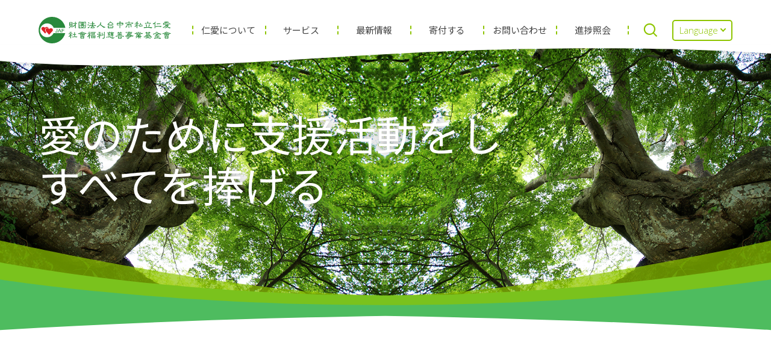

--- FILE ---
content_type: text/html; charset=UTF-8
request_url: https://www.jaf.org.tw/jp/inquiry
body_size: 20498
content:
<!doctype html>
<html lang="zh-Hant">
<head>
    <meta charset="UTF-8">
    <title>応募状態確認-財団法人台中市私立仁愛社会福利慈善事業基金会</title>
    <meta http-equiv="X-UA-Compatible" content="IE=edge">
    <meta name="viewport" content="width=device-width, initial-scale=1">
    <meta name="description" content="人生は夢があって、確実に夢を追う。基金会は一歩ずつ、社会各界の善人の愛を集めて、経済困難な家庭を協力してきた。
将来、台湾社会の結構変遷につれて、老年人口の成長とともに、老人地域サービス、健康営造と志願サービスなどの仕事、社会の隅々まで温もりを届けて、社会公益を促進したい。全方位と多功能の社会慈善福利基金会を目指す。">
    <meta name="keywords" content="癌症,cancer,義賣,bazaar,團體,group,端午節,the Dragon Boat Festival,中秋節,the Mid-Autumn Festival,元宵節,the Lantern Festival,浴佛節,Buddha&#039;s birthday,臘八粥,laba congee,汝顏之友,Ruyan Friendship,大里,Dali,台中市,Taichung city,大里仁愛醫院,Jen-Ai hospital in Dali district,團體,group,送年菜,send out dishes for Chinese New Year,醫療補助,medical subsidy,交通費補助,transport supplement,生活,life,急難補助,emergency subsidy,急難,disaster,社工,social workers,董事會,the board of directors,弱勢, disadvantaged,家庭,family,服務,service,需要,in need,貧困,poor,個案,case by case,瑜珈,yoga,支持,support,諮詢,consultation,回饋,in return,獎學金,scholarship,在學,in school,護理之家,nursing home,團圓,reunion,安寧,hospice care,糖尿病,diabetes disease,腦中風,diabetes disease,學生志工,student volunteers,志工,volunteers,愛心,charity,照顧,take care of,長照,long-term care,公益,charity,有氧,aerobic,捐款,donation,線上,on-line,活動,activities,報名,apply for,基金會,foundation,小額捐款,small donation,日捐,daily donation,捐,donate,急需,emergency,零錢,change,收據,receipt,發票,invoice,捐錢,donate money,轉帳,transfer,信用卡,credit card,現金,cash,條碼,barcode,一日快閃,one-day,身心,physical and mental,障礙,obstacles,仁愛基金会,台中市仁愛基金会,ボランティア隊,思い遣り,貧乏と病気,補助,病室,思い遣り,青少年,独り暮らしの年寄,中低収入,清貧,奨学金,夢叶う計画,老人,ガン,バザー,グループ,端午の節句,中秋節,元宵節, 浴仏会,臘八粥,汝の顔の友,大里,台中市,大里仁愛病院,グループ,おせち寄付,医療補助,交通費補助,生活,急難補助,急難,ボランティア,董事会,弱者,家庭,サービス,必要,貧乏,ケース,ヨガ,支持,諮問,返礼,奨学金、在学,ナースハウス,団欒、安寧,糖尿病,脳中風,学生ボランティア,ボランティア,愛心,看護,長期看護、公益,寄付,オンライン,活動,申し込み,基金会,小額寄付,一日寄付,寄付,急用,お釣り,レシート,発票,寄付,お金,振り込み,クレジットカード,現金,バーコード,一日、フラッシュモブ,心身、障礙,リンク,臺灣,Taiwan,台湾,愛,love,愛心,中国,中國,China,">
    <meta name="copyright" content="威亞創意網頁設計公司"/>
    <meta name="author" content=""/>
    <meta name="robots" content="all"/>
    <link rel="shortcut icon" href="https://www.jaf.org.tw/images/favicon.ico">
    <link rel="alternate" hreflang="zh-Hant" href="http://weya.com.tw/"/>
    <link href="https://www.jaf.org.tw/styles/style.css" rel="stylesheet">
            <link href="https://www.jaf.org.tw/styles/style.jp.css" rel="stylesheet">
        <meta name="csrf-token" content="5MfLVvHbfcJysj0zE0bVsqweoVreLtCitvL0N1cd">
    
</head>
<body>

<header class="no-desc">
    <div class="wrap-xl inner">
        <a class="logo" href="https://www.jaf.org.tw/jp"></a>
        <nav>
            <ul class="main-nav">
                <li class="nav-col">
                    <a class="nav-item" href="javascript:;">仁愛について</a>
                    <section class="submenu">
                        <div class="wrap-xl inner">
                            <div class="submenu-outer">
                                                                    <a class="sub-item" href="https://www.jaf.org.tw/jp/about/about">基金会について</a>
                                                                    <a class="sub-item" href="https://www.jaf.org.tw/jp/about/organization">組織図</a>
                                                                <a class="sub-item" href="https://www.jaf.org.tw/jp/history">基金会の沿革</a>
                            </div>
                        </div>
                    </section>
                </li>
                <li class="nav-col">
                    <a class="nav-item" href="javascript:;">サービス</a>
                    <section class="submenu">
                        <div class="wrap-xl inner">
                            <div class="submenu-outer">
                                                                    <a class="sub-item" href="https://www.jaf.org.tw/jp/service/service">活動内容</a>
                                                                    <a class="sub-item" href="https://www.jaf.org.tw/jp/service/volunteer">仁愛ボランティア隊</a>
                                                                    <a class="sub-item" href="https://www.jaf.org.tw/jp/service/community">地域健康づくりセンター</a>
                                                                    <a class="sub-item" href="https://www.jaf.org.tw/jp/service/welfare">福祉協力</a>
                                                            </div>
                        </div>
                    </section>
                </li>
                <li class="nav-col">
                    <a class="nav-item" href="https://www.jaf.org.tw/jp/news">最新情報</a>
                </li>
                <li class="nav-col">
                    <a class="nav-item" href="javascript:;">寄付する</a>
                    <section class="submenu">
                        <div class="wrap-xl inner">
                            <div class="submenu-outer">
                                                                    <a class="sub-item" href="https://www.jaf.org.tw/jp/donation/donation">寄付金送金方法</a>
                                                                <a class="sub-item" href="https://www.jaf.org.tw/jp/donation/project">特定プロジェクトに寄付</a>
                                <a class="sub-item" href="https://www.jaf.org.tw/jp/donation/record">寄付者芳名録</a>
                                <a class="sub-item" href="https://www.jaf.org.tw/jp/donation/annual">年次報告書と財務決算</a>
                            </div>
                        </div>
                    </section>
                </li>
                <li class="nav-col">
                    <a class="nav-item" href="https://www.jaf.org.tw/jp/contact">お問い合わせ</a>
                </li>
                <li class="nav-col">
                    <a class="nav-item" href="https://www.jaf.org.tw/jp/inquiry">進捗照会</a>
                </li>
            </ul>
            <a class="icon-search" href="javascript:;"></a>
            <div class="langs">
                <span class="langs-item">Language</span>
                <div class="lang-open">
                                                                                                        <a href="https://www.jaf.org.tw">中文</a>
                                                                                                                                                            <a href="https://www.jaf.org.tw/en">English</a>
                                                                                                                                    </div>
            </div>
        </nav>
    </div>
    
    <div class="mobile-bg"></div>
    <a class="mobile-searchbtn icon-search" href="javascript:;"></a>
    <div id="mobile-btn">
        <div><span></span></div>
    </div>
    <div class="accordion mobile-menu">
        <dl class="fz-default">
            <dt class="menu-item">仁愛について</dt>
            <dd class="menu-second">
                                    <a class="menu-item" href="https://www.jaf.org.tw/jp/about/about">基金会について</a>
                                    <a class="menu-item" href="https://www.jaf.org.tw/jp/about/organization">組織図</a>
                                <a class="menu-item" href="https://www.jaf.org.tw/jp/history">基金会の沿革</a>
            </dd>
            <dt class="menu-item">サービス</dt>
            <dd class="menu-second">
                                    <a class="menu-item" href="https://www.jaf.org.tw/jp/service/service">活動内容</a>
                                    <a class="menu-item" href="https://www.jaf.org.tw/jp/service/volunteer">仁愛ボランティア隊</a>
                                    <a class="menu-item" href="https://www.jaf.org.tw/jp/service/community">地域健康づくりセンター</a>
                                    <a class="menu-item" href="https://www.jaf.org.tw/jp/service/welfare">福祉協力</a>
                            </dd>
            <dt class="no-child">
                <a class="menu-item" title="最新情報" href="https://www.jaf.org.tw/jp/news">最新情報</a>
            </dt>
            <dt class="menu-item">寄付する</dt>
            <dd class="menu-second">
                                    <a class="menu-item" href="https://www.jaf.org.tw/jp/donation/donation">寄付金送金方法</a>
                                <a class="menu-item" href="https://www.jaf.org.tw/jp/donation/project">特定プロジェクトに寄付</a>
                <a class="menu-item" href="https://www.jaf.org.tw/jp/donation/record">寄付者芳名録</a>
                <a class="menu-item" href="https://www.jaf.org.tw/jp/donation/annual">年次報告書と財務決算</a>
            </dd>
            <dt class="no-child">
                <a class="menu-item" title="進捗照会" href="https://www.jaf.org.tw/jp/inquiry">進捗照会</a>
            </dt>
            <dt class="no-child">
                <a class="menu-item" title="お問い合わせ" href="https://www.jaf.org.tw/jp/contact">お問い合わせ</a>
            </dt>
                            <dt class="no-child">
                    <a class="menu-item" title="サイト運営情報" href="https://www.jaf.org.tw/jp/information/infomation">サイト運営情報</a>
                </dt>
                            <dt class="no-child">
                    <a class="menu-item" title="著作権について" href="https://www.jaf.org.tw/jp/information/copyright">著作権について</a>
                </dt>
                            <dt class="no-child">
                    <a class="menu-item" title="個人情報保護" href="https://www.jaf.org.tw/jp/information/privacy">個人情報保護</a>
                </dt>
                        <dt class="menu-item">語系</dt>
            <dd class="menu-second">
                                                                                        <a class="menu-item" href="https://www.jaf.org.tw">中文</a>
                                                                                                                                    <a class="menu-item" href="https://www.jaf.org.tw/en">English</a>
                                                                                                            </dd>
        </dl>
    </div>
</header>
<div class="searchbg"></div>
<div class="search">
    <form action="https://www.jaf.org.tw/jp/search" class="search__form">
        <input class="searchbar" type="text" name="q" placeholder="Search...">
        <input class="submit" type="submit" value="検索">
    </form>
    <span class="search-closebtn"></span>
</div>    <div class="main-content">
        <div class="banner" style="background-image: url('https://www.jaf.org.tw/images/banner/banner-inquiry.jpg')">
            <div class="wrap-xl">
            <h2 class="banner__title banner-title" data-aos="fade-right">愛のために支援活動をし<br>すべてを捧げる</h2>
        </div>
    </div>        
        <div class="main__section" id="app">
            <section class="inquiry">
                <div class="wrap">
                    <h3 class="block-title block-title-dec" data-aos="fade-down">応募状態確認</h3>
                    <form v-on:submit.prevent="submit()">
                        <div class="form-group">
                            <label class="col-form-label" for="email">メールアドレス/Eメール *</label>
                            <input v-model="email" id="email" class="form-control" data-rule-required="true" data-rule-email="true" name="email" type="email">
                        </div>
                        <div class="form-group">
                            <label class="col-form-label" for="mobile">携帯電話 *</label>
                            <input v-model="mobile" id="mobile" class="form-control" data-rule-required="true" name="mobile" type="text">
                        </div>
                        <div class="text-center mt-2 mt-md-5">
                            <button type="submit">確認</button>
                        </div>
                    </form>
                </div>
            </section>
            
            <section class="inquirylist halfcircle-mask" ref="list">
                <svg class="halfcircle" x="0px" y="0px" viewBox="0 0 1800 150" style="enable-background:new 0 0 1800 150;" xml:space="preserve">
    <path d="M900,0C446,0,0,81.3,0,81.3V150h1800V81.3C1800,81.3,1354,0,900,0z"/>
</svg>                <div class="wrap">
                    <h3 class="block-title block-title-dec" data-aos="fade-down">応募状況</h3>
                    <table class="rwd-table2 inquiry-table">
                        <thead>
                        <tr>
                            <th>活動名稱</th>
                            <th>活動時間</th>
                            <th>支援場所</th>
                            <th>支払状況</th>
                        </tr>
                        </thead>
                        <tbody>
                        <tr v-for="row in result">
                            <td>{{ row.title }}</td>
                            <td data-th="活動時間">{{ row.date }}</td>
                            <td data-th="支援場所">{{ row.address }}</td>
                            <td><a class="btn-bg" :class="{'disable': parseInt(row.status_id) !== 1 }" :href="row.payment_link" target="_blank">{{ row.status }}</a></td>
                        </tr>
                        </tbody>
                    </table>
                    <p class="inquiry-tip">応募状態確認期限：応募時から6ヶ月内の資料。</p>
                </div>
            </section>
        </div>
    </div>
<footer>
    <div class="wrap-xl">
        <a id="backtop">BACK to TOP</a>
        <div class="sitemap">
            <div class="sitemap__col">
                <div class="sitemap-title">
                    <i class="icon icon-donate"></i>
                    <h6 class="txt">寄付する</h6>
                </div>
                <ul class="sitemap-list">
                    <li class="list-item">
                        <span class="subtxt">郵便振替口座番号：</span>
                        <strong class="txt">20092297</strong>
                    </li>
                    <li class="list-item">
                        <span class="subtxt">アカウント：</span>
                        <strong class="txt">財団法人台中市私立仁愛社会福利慈善事業基金会</strong>
                    </li>
                    <li class="list-item">
                        <span class="subtxt">法人番号：</span>
                        <strong class="txt">(77)府社福字第5943号</strong>
                    </li>
                </ul>
            </div>
            <div class="sitemap__col">
                <div class="sitemap-title">
                    <i class="icon icon-contact"></i>
                    <h6 class="txt">お問い合わせ</h6>
                </div>
                <ul class="sitemap-list">
                                            <li class="list-item">
                            <span class="icon icon-tel"></span>
                            <strong class="txt"><a href="tel:04-2481-5332">04-2481-5332</a></strong>
                        </li>
                                                                <li class="list-item">
                            <span class="icon icon-fax"></span>
                            <strong class="txt"><a href="tel:04-2482-2043">04-2482-2043</a></strong>
                        </li>
                                                                <li class="list-item">
                            <span class="icon icon-location"></span>
                            <strong class="txt">台湾台中市大里区東栄路483号</strong>
                        </li>
                                                                <li class="list-item">
                            <span class="icon icon-mail"></span>
                            <strong class="txt"><a href="https://www.jaf.org.tw/jp/contact">jaf@jaf.org.tw</a></strong>
                            
                        </li>
                                                                <li class="list-item">
                            <span class="subtxt">受付時間</span>
                            <strong class="txt">平日  (月曜日~金曜日)         8:00~12:00,13:30~17:30</strong>
                        </li>
                                    </ul>
            </div>
            <div class="sitemap__col">
                <div class="footer-logo">
                    <img class="lazy" data-original="https://www.jaf.org.tw/images/layout/0527_Logo.png" alt="財団法人台中市私立仁愛社会福利慈善事業基金会">
                </div>
                <ul class="media-link">
                                            <li><a class="link link-fb" href="https://www.facebook.com/JAFfoundation/" target="_blank"><i class="icon icon-fb"></i>FACEBOOK</a></li>
                                                                <li><a class="link link-youtube" href="https://www.youtube.com/channel/UCT-EBOT269xa-CpVG6rdHmA" target="_blank"><i class="icon icon-youtube"></i>YOUTUBE</a></li>
                    					<li><a class="link link-line" href="https://lin.ee/aYlBZeN" target="_blank"><i class="icon icon-line"></i>LINE</a></li>
                </ul>
                <div class="sitemenu">
                                            <a class="sitemenu-item" href="https://www.jaf.org.tw/jp/information/infomation">サイト運営情報</a>
                                            <a class="sitemenu-item" href="https://www.jaf.org.tw/jp/information/copyright">著作権について</a>
                                            <a class="sitemenu-item" href="https://www.jaf.org.tw/jp/information/privacy">個人情報保護</a>
                                    </div>
                <p class="copyright">© 2019 財団法人台中市私立仁愛社会福利慈善事業基金会<span class="weya">Design by <a href="https://www.weya.com.tw/" target="_blank" title="網頁設計">Weya</a></span></p>
            </div>
        </div>
    </div>
</footer>
<!--[if lt IE 9]><script src="https://www.jaf.org.tw/scripts/html5.js"></script><![endif]-->
<script src="https://www.jaf.org.tw/scripts/lib.js"></script>
<script src="https://www.jaf.org.tw/scripts/weya.js"></script>    <script>
        window.inquiryLink = "https://www.jaf.org.tw/jp/inquiry";
    </script>
    <script src="https://www.jaf.org.tw/dist/inquiry.js"></script>
    <script src="https://www.jaf.org.tw/dist/validation.js"></script>
            <script src="https://www.jaf.org.tw/dist/localization/messages_ja.min.js"></script>
    </body>
</html>

--- FILE ---
content_type: text/css
request_url: https://www.jaf.org.tw/styles/style.css
body_size: 279411
content:
@import url(https://fonts.googleapis.com/css?family=Open+Sans:300,400,600);@import url(https://fonts.googleapis.com/css?family=Noto+Sans+TC);.fc-title{color:#313131}.fc-text{color:#626262}:root{--primary:#8ec500;--success:#28a745;--danger:#dc3545;--breakpoint-xs:0;--breakpoint-sm:576px;--breakpoint-md:768px;--breakpoint-lg:992px;--breakpoint-xl:1200px}*,:after,:before{-webkit-box-sizing:border-box;box-sizing:border-box}html{font-family:sans-serif;line-height:1;-webkit-text-size-adjust:100%;-ms-text-size-adjust:100%;-ms-overflow-style:scrollbar;-webkit-tap-highlight-color:rgba(0,0,0,0)}@-ms-viewport{width:device-width}article,aside,figcaption,figure,footer,header,hgroup,main,nav,section{display:block}body{margin:0}[tabindex="-1"]:focus{outline:0!important}hr{-webkit-box-sizing:content-box;box-sizing:content-box;height:0;overflow:visible}abbr[data-original-title],abbr[title]{text-decoration:underline;-webkit-text-decoration:underline dotted;text-decoration:underline dotted;cursor:help;border-bottom:0}address{margin-bottom:1rem;font-style:normal;line-height:inherit}dt{font-weight:700}dd{margin-bottom:.5rem;margin-left:0}blockquote{margin:0 0 1rem}dfn{font-style:italic}b,strong{font-weight:bolder}small{font-size:80%}sub,sup{position:relative;font-size:75%;line-height:0;vertical-align:baseline}sub{bottom:-.25em}sup{top:-.5em}a{text-decoration:none;background-color:transparent;-webkit-text-decoration-skip:objects}a:not([href]):not([tabindex]),a:not([href]):not([tabindex]):focus,a:not([href]):not([tabindex]):hover{color:inherit;text-decoration:none}a:not([href]):not([tabindex]):focus{outline:0}code,kbd,pre,samp{font-family:SFMono-Regular,Menlo,Monaco,Consolas,Liberation Mono,Courier New,monospace;font-size:1em}pre{margin-top:0;margin-bottom:1rem;overflow:auto;-ms-overflow-style:scrollbar}figure{margin:0 0 1rem}img{vertical-align:middle;border-style:none}svg:not(:root){overflow:hidden}table{border-collapse:collapse}caption{padding-top:.75rem;padding-bottom:.75rem;color:#6c757d;text-align:left;caption-side:bottom}th{text-align:inherit}label{display:inline-block;margin-bottom:.5rem}button{border-radius:0}button:focus{outline:1px dotted;outline:5px auto -webkit-focus-ring-color}button,input,optgroup,select,textarea{margin:0;font-family:inherit;font-size:inherit;line-height:inherit}button,input{overflow:visible}button,select{text-transform:none}[type=reset],[type=submit],button,html [type=button]{-webkit-appearance:button}[type=button]::-moz-focus-inner,[type=reset]::-moz-focus-inner,[type=submit]::-moz-focus-inner,button::-moz-focus-inner{padding:0;border-style:none}input[type=checkbox],input[type=radio]{-webkit-box-sizing:border-box;box-sizing:border-box;padding:0}input[type=date],input[type=datetime-local],input[type=month],input[type=time]{-webkit-appearance:listbox}textarea{overflow:auto;resize:vertical}fieldset{min-width:0;padding:0;margin:0;border:0}legend{display:block;width:100%;max-width:100%;padding:0;margin-bottom:.5rem;font-size:1.5rem;line-height:inherit;color:inherit;white-space:normal}progress{vertical-align:baseline}[type=number]::-webkit-inner-spin-button,[type=number]::-webkit-outer-spin-button{height:auto}[type=search]{outline-offset:-2px;-webkit-appearance:none}[type=search]::-webkit-search-cancel-button,[type=search]::-webkit-search-decoration{-webkit-appearance:none}::-webkit-file-upload-button{font:inherit;-webkit-appearance:button}output{display:inline-block}summary{display:list-item;cursor:pointer}template{display:none}[hidden]{display:none!important}.container{width:100%;padding-right:15px;padding-left:15px;margin-right:auto;margin-left:auto}@media (min-width:576px){.container{max-width:540px}}@media (min-width:768px){.container{max-width:720px}}@media (min-width:992px){.container{max-width:960px}}@media (min-width:1200px){.container{max-width:1140px}}.container-fluid{width:100%;padding-right:15px;padding-left:15px;margin-right:auto;margin-left:auto}.row{display:-webkit-box;display:-ms-flexbox;display:flex;-ms-flex-wrap:wrap;flex-wrap:wrap;margin-right:-15px;margin-left:-15px}.no-gutters{margin-right:0;margin-left:0}.no-gutters>.col,.no-gutters>[class*=col-]{padding-right:0;padding-left:0}.col,.col-1,.col-2,.col-3,.col-4,.col-5,.col-6,.col-7,.col-8,.col-9,.col-10,.col-11,.col-12,.col-auto,.col-lg,.col-lg-1,.col-lg-2,.col-lg-3,.col-lg-4,.col-lg-5,.col-lg-6,.col-lg-7,.col-lg-8,.col-lg-9,.col-lg-10,.col-lg-11,.col-lg-12,.col-lg-auto,.col-md,.col-md-1,.col-md-2,.col-md-3,.col-md-4,.col-md-5,.col-md-6,.col-md-7,.col-md-8,.col-md-9,.col-md-10,.col-md-11,.col-md-12,.col-md-auto,.col-sm,.col-sm-1,.col-sm-2,.col-sm-3,.col-sm-4,.col-sm-5,.col-sm-6,.col-sm-7,.col-sm-8,.col-sm-9,.col-sm-10,.col-sm-11,.col-sm-12,.col-sm-auto,.col-xl,.col-xl-1,.col-xl-2,.col-xl-3,.col-xl-4,.col-xl-5,.col-xl-6,.col-xl-7,.col-xl-8,.col-xl-9,.col-xl-10,.col-xl-11,.col-xl-12,.col-xl-auto{position:relative;width:100%;min-height:1px;padding-right:15px;padding-left:15px}.col{-ms-flex-preferred-size:0;flex-basis:0;-webkit-box-flex:1;-ms-flex-positive:1;flex-grow:1;max-width:100%}.col-auto{-ms-flex:0 0 auto;flex:0 0 auto;width:auto;max-width:none}.col-1,.col-auto{-webkit-box-flex:0}.col-1{-ms-flex:0 0 8.33333333%;flex:0 0 8.33333333%;max-width:8.33333333%}.col-2{-ms-flex:0 0 16.66666667%;flex:0 0 16.66666667%;max-width:16.66666667%}.col-2,.col-3{-webkit-box-flex:0}.col-3{-ms-flex:0 0 25%;flex:0 0 25%;max-width:25%}.col-4{-ms-flex:0 0 33.33333333%;flex:0 0 33.33333333%;max-width:33.33333333%}.col-4,.col-5{-webkit-box-flex:0}.col-5{-ms-flex:0 0 41.66666667%;flex:0 0 41.66666667%;max-width:41.66666667%}.col-6{-ms-flex:0 0 50%;flex:0 0 50%;max-width:50%}.col-6,.col-7{-webkit-box-flex:0}.col-7{-ms-flex:0 0 58.33333333%;flex:0 0 58.33333333%;max-width:58.33333333%}.col-8{-ms-flex:0 0 66.66666667%;flex:0 0 66.66666667%;max-width:66.66666667%}.col-8,.col-9{-webkit-box-flex:0}.col-9{-ms-flex:0 0 75%;flex:0 0 75%;max-width:75%}.col-10{-ms-flex:0 0 83.33333333%;flex:0 0 83.33333333%;max-width:83.33333333%}.col-10,.col-11{-webkit-box-flex:0}.col-11{-ms-flex:0 0 91.66666667%;flex:0 0 91.66666667%;max-width:91.66666667%}.col-12{-webkit-box-flex:0;-ms-flex:0 0 100%;flex:0 0 100%;max-width:100%}.order-first{-webkit-box-ordinal-group:0;-ms-flex-order:-1;order:-1}.order-last{-webkit-box-ordinal-group:14;-ms-flex-order:13;order:13}.order-0{-webkit-box-ordinal-group:1;-ms-flex-order:0;order:0}.order-1{-webkit-box-ordinal-group:2;-ms-flex-order:1;order:1}.order-2{-webkit-box-ordinal-group:3;-ms-flex-order:2;order:2}.order-3{-webkit-box-ordinal-group:4;-ms-flex-order:3;order:3}.order-4{-webkit-box-ordinal-group:5;-ms-flex-order:4;order:4}.order-5{-webkit-box-ordinal-group:6;-ms-flex-order:5;order:5}.order-6{-webkit-box-ordinal-group:7;-ms-flex-order:6;order:6}.order-7{-webkit-box-ordinal-group:8;-ms-flex-order:7;order:7}.order-8{-webkit-box-ordinal-group:9;-ms-flex-order:8;order:8}.order-9{-webkit-box-ordinal-group:10;-ms-flex-order:9;order:9}.order-10{-webkit-box-ordinal-group:11;-ms-flex-order:10;order:10}.order-11{-webkit-box-ordinal-group:12;-ms-flex-order:11;order:11}.order-12{-webkit-box-ordinal-group:13;-ms-flex-order:12;order:12}.offset-1{margin-left:8.33333333%}.offset-2{margin-left:16.66666667%}.offset-3{margin-left:25%}.offset-4{margin-left:33.33333333%}.offset-5{margin-left:41.66666667%}.offset-6{margin-left:50%}.offset-7{margin-left:58.33333333%}.offset-8{margin-left:66.66666667%}.offset-9{margin-left:75%}.offset-10{margin-left:83.33333333%}.offset-11{margin-left:91.66666667%}@media (min-width:576px){.col-sm{-ms-flex-preferred-size:0;flex-basis:0;-webkit-box-flex:1;-ms-flex-positive:1;flex-grow:1;max-width:100%}.col-sm-auto{-webkit-box-flex:0;-ms-flex:0 0 auto;flex:0 0 auto;width:auto;max-width:none}.col-sm-1{-webkit-box-flex:0;-ms-flex:0 0 8.33333333%;flex:0 0 8.33333333%;max-width:8.33333333%}.col-sm-2{-webkit-box-flex:0;-ms-flex:0 0 16.66666667%;flex:0 0 16.66666667%;max-width:16.66666667%}.col-sm-3{-webkit-box-flex:0;-ms-flex:0 0 25%;flex:0 0 25%;max-width:25%}.col-sm-4{-webkit-box-flex:0;-ms-flex:0 0 33.33333333%;flex:0 0 33.33333333%;max-width:33.33333333%}.col-sm-5{-webkit-box-flex:0;-ms-flex:0 0 41.66666667%;flex:0 0 41.66666667%;max-width:41.66666667%}.col-sm-6{-webkit-box-flex:0;-ms-flex:0 0 50%;flex:0 0 50%;max-width:50%}.col-sm-7{-webkit-box-flex:0;-ms-flex:0 0 58.33333333%;flex:0 0 58.33333333%;max-width:58.33333333%}.col-sm-8{-webkit-box-flex:0;-ms-flex:0 0 66.66666667%;flex:0 0 66.66666667%;max-width:66.66666667%}.col-sm-9{-webkit-box-flex:0;-ms-flex:0 0 75%;flex:0 0 75%;max-width:75%}.col-sm-10{-webkit-box-flex:0;-ms-flex:0 0 83.33333333%;flex:0 0 83.33333333%;max-width:83.33333333%}.col-sm-11{-webkit-box-flex:0;-ms-flex:0 0 91.66666667%;flex:0 0 91.66666667%;max-width:91.66666667%}.col-sm-12{-webkit-box-flex:0;-ms-flex:0 0 100%;flex:0 0 100%;max-width:100%}.order-sm-first{-webkit-box-ordinal-group:0;-ms-flex-order:-1;order:-1}.order-sm-last{-webkit-box-ordinal-group:14;-ms-flex-order:13;order:13}.order-sm-0{-webkit-box-ordinal-group:1;-ms-flex-order:0;order:0}.order-sm-1{-webkit-box-ordinal-group:2;-ms-flex-order:1;order:1}.order-sm-2{-webkit-box-ordinal-group:3;-ms-flex-order:2;order:2}.order-sm-3{-webkit-box-ordinal-group:4;-ms-flex-order:3;order:3}.order-sm-4{-webkit-box-ordinal-group:5;-ms-flex-order:4;order:4}.order-sm-5{-webkit-box-ordinal-group:6;-ms-flex-order:5;order:5}.order-sm-6{-webkit-box-ordinal-group:7;-ms-flex-order:6;order:6}.order-sm-7{-webkit-box-ordinal-group:8;-ms-flex-order:7;order:7}.order-sm-8{-webkit-box-ordinal-group:9;-ms-flex-order:8;order:8}.order-sm-9{-webkit-box-ordinal-group:10;-ms-flex-order:9;order:9}.order-sm-10{-webkit-box-ordinal-group:11;-ms-flex-order:10;order:10}.order-sm-11{-webkit-box-ordinal-group:12;-ms-flex-order:11;order:11}.order-sm-12{-webkit-box-ordinal-group:13;-ms-flex-order:12;order:12}.offset-sm-0{margin-left:0}.offset-sm-1{margin-left:8.33333333%}.offset-sm-2{margin-left:16.66666667%}.offset-sm-3{margin-left:25%}.offset-sm-4{margin-left:33.33333333%}.offset-sm-5{margin-left:41.66666667%}.offset-sm-6{margin-left:50%}.offset-sm-7{margin-left:58.33333333%}.offset-sm-8{margin-left:66.66666667%}.offset-sm-9{margin-left:75%}.offset-sm-10{margin-left:83.33333333%}.offset-sm-11{margin-left:91.66666667%}}@media (min-width:768px){.col-md{-ms-flex-preferred-size:0;flex-basis:0;-webkit-box-flex:1;-ms-flex-positive:1;flex-grow:1;max-width:100%}.col-md-auto{-webkit-box-flex:0;-ms-flex:0 0 auto;flex:0 0 auto;width:auto;max-width:none}.col-md-1{-webkit-box-flex:0;-ms-flex:0 0 8.33333333%;flex:0 0 8.33333333%;max-width:8.33333333%}.col-md-2{-webkit-box-flex:0;-ms-flex:0 0 16.66666667%;flex:0 0 16.66666667%;max-width:16.66666667%}.col-md-3{-webkit-box-flex:0;-ms-flex:0 0 25%;flex:0 0 25%;max-width:25%}.col-md-4{-webkit-box-flex:0;-ms-flex:0 0 33.33333333%;flex:0 0 33.33333333%;max-width:33.33333333%}.col-md-5{-webkit-box-flex:0;-ms-flex:0 0 41.66666667%;flex:0 0 41.66666667%;max-width:41.66666667%}.col-md-6{-webkit-box-flex:0;-ms-flex:0 0 50%;flex:0 0 50%;max-width:50%}.col-md-7{-webkit-box-flex:0;-ms-flex:0 0 58.33333333%;flex:0 0 58.33333333%;max-width:58.33333333%}.col-md-8{-webkit-box-flex:0;-ms-flex:0 0 66.66666667%;flex:0 0 66.66666667%;max-width:66.66666667%}.col-md-9{-webkit-box-flex:0;-ms-flex:0 0 75%;flex:0 0 75%;max-width:75%}.col-md-10{-webkit-box-flex:0;-ms-flex:0 0 83.33333333%;flex:0 0 83.33333333%;max-width:83.33333333%}.col-md-11{-webkit-box-flex:0;-ms-flex:0 0 91.66666667%;flex:0 0 91.66666667%;max-width:91.66666667%}.col-md-12{-webkit-box-flex:0;-ms-flex:0 0 100%;flex:0 0 100%;max-width:100%}.order-md-first{-webkit-box-ordinal-group:0;-ms-flex-order:-1;order:-1}.order-md-last{-webkit-box-ordinal-group:14;-ms-flex-order:13;order:13}.order-md-0{-webkit-box-ordinal-group:1;-ms-flex-order:0;order:0}.order-md-1{-webkit-box-ordinal-group:2;-ms-flex-order:1;order:1}.order-md-2{-webkit-box-ordinal-group:3;-ms-flex-order:2;order:2}.order-md-3{-webkit-box-ordinal-group:4;-ms-flex-order:3;order:3}.order-md-4{-webkit-box-ordinal-group:5;-ms-flex-order:4;order:4}.order-md-5{-webkit-box-ordinal-group:6;-ms-flex-order:5;order:5}.order-md-6{-webkit-box-ordinal-group:7;-ms-flex-order:6;order:6}.order-md-7{-webkit-box-ordinal-group:8;-ms-flex-order:7;order:7}.order-md-8{-webkit-box-ordinal-group:9;-ms-flex-order:8;order:8}.order-md-9{-webkit-box-ordinal-group:10;-ms-flex-order:9;order:9}.order-md-10{-webkit-box-ordinal-group:11;-ms-flex-order:10;order:10}.order-md-11{-webkit-box-ordinal-group:12;-ms-flex-order:11;order:11}.order-md-12{-webkit-box-ordinal-group:13;-ms-flex-order:12;order:12}.offset-md-0{margin-left:0}.offset-md-1{margin-left:8.33333333%}.offset-md-2{margin-left:16.66666667%}.offset-md-3{margin-left:25%}.offset-md-4{margin-left:33.33333333%}.offset-md-5{margin-left:41.66666667%}.offset-md-6{margin-left:50%}.offset-md-7{margin-left:58.33333333%}.offset-md-8{margin-left:66.66666667%}.offset-md-9{margin-left:75%}.offset-md-10{margin-left:83.33333333%}.offset-md-11{margin-left:91.66666667%}}@media (min-width:992px){.col-lg{-ms-flex-preferred-size:0;flex-basis:0;-webkit-box-flex:1;-ms-flex-positive:1;flex-grow:1;max-width:100%}.col-lg-auto{-webkit-box-flex:0;-ms-flex:0 0 auto;flex:0 0 auto;width:auto;max-width:none}.col-lg-1{-webkit-box-flex:0;-ms-flex:0 0 8.33333333%;flex:0 0 8.33333333%;max-width:8.33333333%}.col-lg-2{-webkit-box-flex:0;-ms-flex:0 0 16.66666667%;flex:0 0 16.66666667%;max-width:16.66666667%}.col-lg-3{-webkit-box-flex:0;-ms-flex:0 0 25%;flex:0 0 25%;max-width:25%}.col-lg-4{-webkit-box-flex:0;-ms-flex:0 0 33.33333333%;flex:0 0 33.33333333%;max-width:33.33333333%}.col-lg-5{-webkit-box-flex:0;-ms-flex:0 0 41.66666667%;flex:0 0 41.66666667%;max-width:41.66666667%}.col-lg-6{-webkit-box-flex:0;-ms-flex:0 0 50%;flex:0 0 50%;max-width:50%}.col-lg-7{-webkit-box-flex:0;-ms-flex:0 0 58.33333333%;flex:0 0 58.33333333%;max-width:58.33333333%}.col-lg-8{-webkit-box-flex:0;-ms-flex:0 0 66.66666667%;flex:0 0 66.66666667%;max-width:66.66666667%}.col-lg-9{-webkit-box-flex:0;-ms-flex:0 0 75%;flex:0 0 75%;max-width:75%}.col-lg-10{-webkit-box-flex:0;-ms-flex:0 0 83.33333333%;flex:0 0 83.33333333%;max-width:83.33333333%}.col-lg-11{-webkit-box-flex:0;-ms-flex:0 0 91.66666667%;flex:0 0 91.66666667%;max-width:91.66666667%}.col-lg-12{-webkit-box-flex:0;-ms-flex:0 0 100%;flex:0 0 100%;max-width:100%}.order-lg-first{-webkit-box-ordinal-group:0;-ms-flex-order:-1;order:-1}.order-lg-last{-webkit-box-ordinal-group:14;-ms-flex-order:13;order:13}.order-lg-0{-webkit-box-ordinal-group:1;-ms-flex-order:0;order:0}.order-lg-1{-webkit-box-ordinal-group:2;-ms-flex-order:1;order:1}.order-lg-2{-webkit-box-ordinal-group:3;-ms-flex-order:2;order:2}.order-lg-3{-webkit-box-ordinal-group:4;-ms-flex-order:3;order:3}.order-lg-4{-webkit-box-ordinal-group:5;-ms-flex-order:4;order:4}.order-lg-5{-webkit-box-ordinal-group:6;-ms-flex-order:5;order:5}.order-lg-6{-webkit-box-ordinal-group:7;-ms-flex-order:6;order:6}.order-lg-7{-webkit-box-ordinal-group:8;-ms-flex-order:7;order:7}.order-lg-8{-webkit-box-ordinal-group:9;-ms-flex-order:8;order:8}.order-lg-9{-webkit-box-ordinal-group:10;-ms-flex-order:9;order:9}.order-lg-10{-webkit-box-ordinal-group:11;-ms-flex-order:10;order:10}.order-lg-11{-webkit-box-ordinal-group:12;-ms-flex-order:11;order:11}.order-lg-12{-webkit-box-ordinal-group:13;-ms-flex-order:12;order:12}.offset-lg-0{margin-left:0}.offset-lg-1{margin-left:8.33333333%}.offset-lg-2{margin-left:16.66666667%}.offset-lg-3{margin-left:25%}.offset-lg-4{margin-left:33.33333333%}.offset-lg-5{margin-left:41.66666667%}.offset-lg-6{margin-left:50%}.offset-lg-7{margin-left:58.33333333%}.offset-lg-8{margin-left:66.66666667%}.offset-lg-9{margin-left:75%}.offset-lg-10{margin-left:83.33333333%}.offset-lg-11{margin-left:91.66666667%}}@media (min-width:1200px){.col-xl{-ms-flex-preferred-size:0;flex-basis:0;-webkit-box-flex:1;-ms-flex-positive:1;flex-grow:1;max-width:100%}.col-xl-auto{-webkit-box-flex:0;-ms-flex:0 0 auto;flex:0 0 auto;width:auto;max-width:none}.col-xl-1{-webkit-box-flex:0;-ms-flex:0 0 8.33333333%;flex:0 0 8.33333333%;max-width:8.33333333%}.col-xl-2{-webkit-box-flex:0;-ms-flex:0 0 16.66666667%;flex:0 0 16.66666667%;max-width:16.66666667%}.col-xl-3{-webkit-box-flex:0;-ms-flex:0 0 25%;flex:0 0 25%;max-width:25%}.col-xl-4{-webkit-box-flex:0;-ms-flex:0 0 33.33333333%;flex:0 0 33.33333333%;max-width:33.33333333%}.col-xl-5{-webkit-box-flex:0;-ms-flex:0 0 41.66666667%;flex:0 0 41.66666667%;max-width:41.66666667%}.col-xl-6{-webkit-box-flex:0;-ms-flex:0 0 50%;flex:0 0 50%;max-width:50%}.col-xl-7{-webkit-box-flex:0;-ms-flex:0 0 58.33333333%;flex:0 0 58.33333333%;max-width:58.33333333%}.col-xl-8{-webkit-box-flex:0;-ms-flex:0 0 66.66666667%;flex:0 0 66.66666667%;max-width:66.66666667%}.col-xl-9{-webkit-box-flex:0;-ms-flex:0 0 75%;flex:0 0 75%;max-width:75%}.col-xl-10{-webkit-box-flex:0;-ms-flex:0 0 83.33333333%;flex:0 0 83.33333333%;max-width:83.33333333%}.col-xl-11{-webkit-box-flex:0;-ms-flex:0 0 91.66666667%;flex:0 0 91.66666667%;max-width:91.66666667%}.col-xl-12{-webkit-box-flex:0;-ms-flex:0 0 100%;flex:0 0 100%;max-width:100%}.order-xl-first{-webkit-box-ordinal-group:0;-ms-flex-order:-1;order:-1}.order-xl-last{-webkit-box-ordinal-group:14;-ms-flex-order:13;order:13}.order-xl-0{-webkit-box-ordinal-group:1;-ms-flex-order:0;order:0}.order-xl-1{-webkit-box-ordinal-group:2;-ms-flex-order:1;order:1}.order-xl-2{-webkit-box-ordinal-group:3;-ms-flex-order:2;order:2}.order-xl-3{-webkit-box-ordinal-group:4;-ms-flex-order:3;order:3}.order-xl-4{-webkit-box-ordinal-group:5;-ms-flex-order:4;order:4}.order-xl-5{-webkit-box-ordinal-group:6;-ms-flex-order:5;order:5}.order-xl-6{-webkit-box-ordinal-group:7;-ms-flex-order:6;order:6}.order-xl-7{-webkit-box-ordinal-group:8;-ms-flex-order:7;order:7}.order-xl-8{-webkit-box-ordinal-group:9;-ms-flex-order:8;order:8}.order-xl-9{-webkit-box-ordinal-group:10;-ms-flex-order:9;order:9}.order-xl-10{-webkit-box-ordinal-group:11;-ms-flex-order:10;order:10}.order-xl-11{-webkit-box-ordinal-group:12;-ms-flex-order:11;order:11}.order-xl-12{-webkit-box-ordinal-group:13;-ms-flex-order:12;order:12}.offset-xl-0{margin-left:0}.offset-xl-1{margin-left:8.33333333%}.offset-xl-2{margin-left:16.66666667%}.offset-xl-3{margin-left:25%}.offset-xl-4{margin-left:33.33333333%}.offset-xl-5{margin-left:41.66666667%}.offset-xl-6{margin-left:50%}.offset-xl-7{margin-left:58.33333333%}.offset-xl-8{margin-left:66.66666667%}.offset-xl-9{margin-left:75%}.offset-xl-10{margin-left:83.33333333%}.offset-xl-11{margin-left:91.66666667%}}.table{width:100%;margin-bottom:1rem;background-color:transparent}.table td,.table th{padding:.75rem;vertical-align:top;border-top:1px solid #dee2e6}.table thead th{vertical-align:bottom;border-bottom:2px solid #dee2e6}.table tbody+tbody{border-top:2px solid #dee2e6}.table .table{background-color:#fff}.table-sm td,.table-sm th{padding:.3rem}.table-bordered,.table-bordered td,.table-bordered th{border:1px solid #dee2e6}.table-bordered thead td,.table-bordered thead th{border-bottom-width:2px}.table-borderless tbody+tbody,.table-borderless td,.table-borderless th,.table-borderless thead th{border:0}.table-striped tbody tr:nth-of-type(odd){background-color:rgba(0,0,0,.05)}.table-hover tbody tr:hover{background-color:rgba(0,0,0,.075)}.table-primary,.table-primary>td,.table-primary>th{background-color:#dfefb8}.table-hover .table-primary:hover,.table-hover .table-primary:hover>td,.table-hover .table-primary:hover>th{background-color:#d6eaa3}.table-success,.table-success>td,.table-success>th{background-color:#c3e6cb}.table-hover .table-success:hover,.table-hover .table-success:hover>td,.table-hover .table-success:hover>th{background-color:#b1dfbb}.table-danger,.table-danger>td,.table-danger>th{background-color:#f5c6cb}.table-hover .table-danger:hover,.table-hover .table-danger:hover>td,.table-hover .table-danger:hover>th{background-color:#f1b0b7}.table-active,.table-active>td,.table-active>th,.table-hover .table-active:hover,.table-hover .table-active:hover>td,.table-hover .table-active:hover>th{background-color:rgba(0,0,0,.075)}.table .thead-dark th{color:#fff;background-color:#212529;border-color:#32383e}.table .thead-light th{color:#495057;background-color:#e9ecef;border-color:#dee2e6}.table-dark{color:#fff;background-color:#212529}.table-dark td,.table-dark th,.table-dark thead th{border-color:#32383e}.table-dark.table-bordered{border:0}.table-dark.table-striped tbody tr:nth-of-type(odd){background-color:hsla(0,0%,100%,.05)}.table-dark.table-hover tbody tr:hover{background-color:hsla(0,0%,100%,.075)}@media (max-width:575.98px){.table-responsive-sm{display:block;width:100%;overflow-x:auto;-webkit-overflow-scrolling:touch;-ms-overflow-style:-ms-autohiding-scrollbar}.table-responsive-sm>.table-bordered{border:0}}@media (max-width:767.98px){.table-responsive-md{display:block;width:100%;overflow-x:auto;-webkit-overflow-scrolling:touch;-ms-overflow-style:-ms-autohiding-scrollbar}.table-responsive-md>.table-bordered{border:0}}@media (max-width:991.98px){.table-responsive-lg{display:block;width:100%;overflow-x:auto;-webkit-overflow-scrolling:touch;-ms-overflow-style:-ms-autohiding-scrollbar}.table-responsive-lg>.table-bordered{border:0}}@media (max-width:1199.98px){.table-responsive-xl{display:block;width:100%;overflow-x:auto;-webkit-overflow-scrolling:touch;-ms-overflow-style:-ms-autohiding-scrollbar}.table-responsive-xl>.table-bordered{border:0}}.table-responsive{display:block;width:100%;overflow-x:auto;-webkit-overflow-scrolling:touch;-ms-overflow-style:-ms-autohiding-scrollbar}.table-responsive>.table-bordered{border:0}.form-control{display:block;width:100%;height:calc(2.25rem + 2px);padding:.375rem .75rem;font-size:1rem;line-height:1.5;color:#495057;background-color:#fff;background-clip:padding-box;border:1px solid #ced4da;border-radius:.25rem;-webkit-transition:border-color .15s ease-in-out,-webkit-box-shadow .15s ease-in-out;transition:border-color .15s ease-in-out,-webkit-box-shadow .15s ease-in-out;transition:border-color .15s ease-in-out,box-shadow .15s ease-in-out;transition:border-color .15s ease-in-out,box-shadow .15s ease-in-out,-webkit-box-shadow .15s ease-in-out}@media screen and (prefers-reduced-motion:reduce){.form-control{-webkit-transition:none;transition:none}}.form-control::-ms-expand{background-color:transparent;border:0}.form-control:focus{color:#495057;background-color:#fff;border-color:#cbff46;outline:0;-webkit-box-shadow:0 0 0 .2rem rgba(142,197,0,.25);box-shadow:0 0 0 .2rem rgba(142,197,0,.25)}.form-control::-webkit-input-placeholder{color:#6c757d;opacity:1}.form-control:-ms-input-placeholder,.form-control::-ms-input-placeholder{color:#6c757d;opacity:1}.form-control::placeholder{color:#6c757d;opacity:1}.form-control:disabled,.form-control[readonly]{background-color:#e9ecef;opacity:1}select.form-control:focus::-ms-value{color:#495057;background-color:#fff}.form-control-file,.form-control-range{display:block;width:100%}.col-form-label{padding-top:calc(.375rem + 1px);padding-bottom:calc(.375rem + 1px);margin-bottom:0;font-size:inherit;line-height:1.5}.col-form-label-lg{padding-top:calc(.5rem + 1px);padding-bottom:calc(.5rem + 1px);font-size:1.25rem;line-height:1.5}.col-form-label-sm{padding-top:calc(.25rem + 1px);padding-bottom:calc(.25rem + 1px);font-size:.875rem;line-height:1.5}.form-control-plaintext{display:block;width:100%;padding-top:.375rem;padding-bottom:.375rem;margin-bottom:0;line-height:1.5;color:#212529;background-color:transparent;border:solid transparent;border-width:1px 0}.form-control-plaintext.form-control-lg,.form-control-plaintext.form-control-sm{padding-right:0;padding-left:0}.form-control-sm{height:calc(1.8125rem + 2px);padding:.25rem .5rem;font-size:.875rem;line-height:1.5;border-radius:.2rem}.form-control-lg{height:calc(2.875rem + 2px);padding:.5rem 1rem;font-size:1.25rem;line-height:1.5;border-radius:.3rem}select.form-control[multiple],select.form-control[size],textarea.form-control{height:auto}.form-group{margin-bottom:1rem}.form-text{display:block;margin-top:.25rem}.form-row{display:-webkit-box;display:-ms-flexbox;display:flex;-ms-flex-wrap:wrap;flex-wrap:wrap;margin-right:-5px;margin-left:-5px}.form-row>.col,.form-row>[class*=col-]{padding-right:5px;padding-left:5px}.form-check{position:relative;display:block;padding-left:1.25rem}.form-check-input{position:absolute;margin-top:.3rem;margin-left:-1.25rem}.form-check-input:disabled~.form-check-label{color:#6c757d}.form-check-label{margin-bottom:0}.form-check-inline{display:-webkit-inline-box;display:-ms-inline-flexbox;display:inline-flex;-webkit-box-align:center;-ms-flex-align:center;align-items:center;padding-left:0;margin-right:.75rem}.form-check-inline .form-check-input{position:static;margin-top:0;margin-right:.3125rem;margin-left:0}.valid-feedback{display:none;width:100%;margin-top:.25rem;font-size:80%;color:#28a745}.valid-tooltip{position:absolute;top:100%;z-index:5;display:none;max-width:100%;padding:.25rem .5rem;margin-top:.1rem;font-size:.875rem;line-height:1.5;color:#fff;background-color:rgba(40,167,69,.9);border-radius:.25rem}.custom-select.is-valid,.form-control.is-valid,.was-validated .custom-select:valid,.was-validated .form-control:valid{border-color:#28a745}.custom-select.is-valid:focus,.form-control.is-valid:focus,.was-validated .custom-select:valid:focus,.was-validated .form-control:valid:focus{border-color:#28a745;-webkit-box-shadow:0 0 0 .2rem rgba(40,167,69,.25);box-shadow:0 0 0 .2rem rgba(40,167,69,.25)}.custom-select.is-valid~.valid-feedback,.custom-select.is-valid~.valid-tooltip,.form-control-file.is-valid~.valid-feedback,.form-control-file.is-valid~.valid-tooltip,.form-control.is-valid~.valid-feedback,.form-control.is-valid~.valid-tooltip,.was-validated .custom-select:valid~.valid-feedback,.was-validated .custom-select:valid~.valid-tooltip,.was-validated .form-control-file:valid~.valid-feedback,.was-validated .form-control-file:valid~.valid-tooltip,.was-validated .form-control:valid~.valid-feedback,.was-validated .form-control:valid~.valid-tooltip{display:block}.form-check-input.is-valid~.form-check-label,.was-validated .form-check-input:valid~.form-check-label{color:#28a745}.form-check-input.is-valid~.valid-feedback,.form-check-input.is-valid~.valid-tooltip,.was-validated .form-check-input:valid~.valid-feedback,.was-validated .form-check-input:valid~.valid-tooltip{display:block}.custom-control-input.is-valid~.custom-control-label,.was-validated .custom-control-input:valid~.custom-control-label{color:#28a745}.custom-control-input.is-valid~.custom-control-label:before,.was-validated .custom-control-input:valid~.custom-control-label:before{background-color:#71dd8a}.custom-control-input.is-valid~.valid-feedback,.custom-control-input.is-valid~.valid-tooltip,.was-validated .custom-control-input:valid~.valid-feedback,.was-validated .custom-control-input:valid~.valid-tooltip{display:block}.custom-control-input.is-valid:checked~.custom-control-label:before,.was-validated .custom-control-input:valid:checked~.custom-control-label:before{background-color:#34ce57}.custom-control-input.is-valid:focus~.custom-control-label:before,.was-validated .custom-control-input:valid:focus~.custom-control-label:before{-webkit-box-shadow:0 0 0 1px #fff,0 0 0 .2rem rgba(40,167,69,.25);box-shadow:0 0 0 1px #fff,0 0 0 .2rem rgba(40,167,69,.25)}.custom-file-input.is-valid~.custom-file-label,.was-validated .custom-file-input:valid~.custom-file-label{border-color:#28a745}.custom-file-input.is-valid~.custom-file-label:after,.was-validated .custom-file-input:valid~.custom-file-label:after{border-color:inherit}.custom-file-input.is-valid~.valid-feedback,.custom-file-input.is-valid~.valid-tooltip,.was-validated .custom-file-input:valid~.valid-feedback,.was-validated .custom-file-input:valid~.valid-tooltip{display:block}.custom-file-input.is-valid:focus~.custom-file-label,.was-validated .custom-file-input:valid:focus~.custom-file-label{-webkit-box-shadow:0 0 0 .2rem rgba(40,167,69,.25);box-shadow:0 0 0 .2rem rgba(40,167,69,.25)}.invalid-feedback{display:none;width:100%;margin-top:.25rem;font-size:80%;color:#dc3545}.invalid-tooltip{position:absolute;top:100%;z-index:5;display:none;max-width:100%;padding:.25rem .5rem;margin-top:.1rem;font-size:.875rem;line-height:1.5;color:#fff;background-color:rgba(220,53,69,.9);border-radius:.25rem}.custom-select.is-invalid,.form-control.is-invalid,.was-validated .custom-select:invalid,.was-validated .form-control:invalid{border-color:#dc3545}.custom-select.is-invalid:focus,.form-control.is-invalid:focus,.was-validated .custom-select:invalid:focus,.was-validated .form-control:invalid:focus{border-color:#dc3545;-webkit-box-shadow:0 0 0 .2rem rgba(220,53,69,.25);box-shadow:0 0 0 .2rem rgba(220,53,69,.25)}.custom-select.is-invalid~.invalid-feedback,.custom-select.is-invalid~.invalid-tooltip,.form-control-file.is-invalid~.invalid-feedback,.form-control-file.is-invalid~.invalid-tooltip,.form-control.is-invalid~.invalid-feedback,.form-control.is-invalid~.invalid-tooltip,.was-validated .custom-select:invalid~.invalid-feedback,.was-validated .custom-select:invalid~.invalid-tooltip,.was-validated .form-control-file:invalid~.invalid-feedback,.was-validated .form-control-file:invalid~.invalid-tooltip,.was-validated .form-control:invalid~.invalid-feedback,.was-validated .form-control:invalid~.invalid-tooltip{display:block}.form-check-input.is-invalid~.form-check-label,.was-validated .form-check-input:invalid~.form-check-label{color:#dc3545}.form-check-input.is-invalid~.invalid-feedback,.form-check-input.is-invalid~.invalid-tooltip,.was-validated .form-check-input:invalid~.invalid-feedback,.was-validated .form-check-input:invalid~.invalid-tooltip{display:block}.custom-control-input.is-invalid~.custom-control-label,.was-validated .custom-control-input:invalid~.custom-control-label{color:#dc3545}.custom-control-input.is-invalid~.custom-control-label:before,.was-validated .custom-control-input:invalid~.custom-control-label:before{background-color:#efa2a9}.custom-control-input.is-invalid~.invalid-feedback,.custom-control-input.is-invalid~.invalid-tooltip,.was-validated .custom-control-input:invalid~.invalid-feedback,.was-validated .custom-control-input:invalid~.invalid-tooltip{display:block}.custom-control-input.is-invalid:checked~.custom-control-label:before,.was-validated .custom-control-input:invalid:checked~.custom-control-label:before{background-color:#e4606d}.custom-control-input.is-invalid:focus~.custom-control-label:before,.was-validated .custom-control-input:invalid:focus~.custom-control-label:before{-webkit-box-shadow:0 0 0 1px #fff,0 0 0 .2rem rgba(220,53,69,.25);box-shadow:0 0 0 1px #fff,0 0 0 .2rem rgba(220,53,69,.25)}.custom-file-input.is-invalid~.custom-file-label,.was-validated .custom-file-input:invalid~.custom-file-label{border-color:#dc3545}.custom-file-input.is-invalid~.custom-file-label:after,.was-validated .custom-file-input:invalid~.custom-file-label:after{border-color:inherit}.custom-file-input.is-invalid~.invalid-feedback,.custom-file-input.is-invalid~.invalid-tooltip,.was-validated .custom-file-input:invalid~.invalid-feedback,.was-validated .custom-file-input:invalid~.invalid-tooltip{display:block}.custom-file-input.is-invalid:focus~.custom-file-label,.was-validated .custom-file-input:invalid:focus~.custom-file-label{-webkit-box-shadow:0 0 0 .2rem rgba(220,53,69,.25);box-shadow:0 0 0 .2rem rgba(220,53,69,.25)}.form-inline{display:-webkit-box;display:-ms-flexbox;display:flex;-webkit-box-orient:horizontal;-webkit-box-direction:normal;-ms-flex-flow:row wrap;flex-flow:row wrap;-webkit-box-align:center;-ms-flex-align:center;align-items:center}.form-inline .form-check{width:100%}@media (min-width:576px){.form-inline label{-ms-flex-align:center;-webkit-box-pack:center;-ms-flex-pack:center;justify-content:center}.form-inline .form-group,.form-inline label{display:-webkit-box;display:-ms-flexbox;display:flex;-webkit-box-align:center;align-items:center;margin-bottom:0}.form-inline .form-group{-webkit-box-flex:0;-ms-flex:0 0 auto;flex:0 0 auto;-webkit-box-orient:horizontal;-webkit-box-direction:normal;-ms-flex-flow:row wrap;flex-flow:row wrap;-ms-flex-align:center}.form-inline .form-control{display:inline-block;width:auto;vertical-align:middle}.form-inline .form-control-plaintext{display:inline-block}.form-inline .custom-select,.form-inline .input-group{width:auto}.form-inline .form-check{display:-webkit-box;display:-ms-flexbox;display:flex;-webkit-box-align:center;-ms-flex-align:center;align-items:center;-webkit-box-pack:center;-ms-flex-pack:center;justify-content:center;width:auto;padding-left:0}.form-inline .form-check-input{position:relative;margin-top:0;margin-right:.25rem;margin-left:0}.form-inline .custom-control{-webkit-box-align:center;-ms-flex-align:center;align-items:center;-webkit-box-pack:center;-ms-flex-pack:center;justify-content:center}.form-inline .custom-control-label{margin-bottom:0}}.btn{display:inline-block;font-weight:400;text-align:center;white-space:nowrap;vertical-align:middle;-webkit-user-select:none;-moz-user-select:none;-ms-user-select:none;user-select:none;border:1px solid transparent;padding:.375rem .75rem;font-size:1rem;line-height:1.5;border-radius:.25rem;-webkit-transition:color .15s ease-in-out,background-color .15s ease-in-out,border-color .15s ease-in-out,-webkit-box-shadow .15s ease-in-out;transition:color .15s ease-in-out,background-color .15s ease-in-out,border-color .15s ease-in-out,-webkit-box-shadow .15s ease-in-out;transition:color .15s ease-in-out,background-color .15s ease-in-out,border-color .15s ease-in-out,box-shadow .15s ease-in-out;transition:color .15s ease-in-out,background-color .15s ease-in-out,border-color .15s ease-in-out,box-shadow .15s ease-in-out,-webkit-box-shadow .15s ease-in-out}@media screen and (prefers-reduced-motion:reduce){.btn{-webkit-transition:none;transition:none}}.btn:focus,.btn:hover{text-decoration:none}.btn.focus,.btn:focus{outline:0;-webkit-box-shadow:0 0 0 .2rem rgba(142,197,0,.25);box-shadow:0 0 0 .2rem rgba(142,197,0,.25)}.btn.disabled,.btn:disabled{opacity:.65}.btn:not(:disabled):not(.disabled){cursor:pointer}a.btn.disabled,fieldset:disabled a.btn{pointer-events:none}.btn-primary{color:#212529;background-color:#8ec500;border-color:#8ec500}.btn-primary:hover{color:#fff;background-color:#729f00;border-color:#699200}.btn-primary.focus,.btn-primary:focus{-webkit-box-shadow:0 0 0 .2rem rgba(142,197,0,.5);box-shadow:0 0 0 .2rem rgba(142,197,0,.5)}.btn-primary.disabled,.btn-primary:disabled{color:#212529;background-color:#8ec500;border-color:#8ec500}.btn-primary:not(:disabled):not(.disabled).active,.btn-primary:not(:disabled):not(.disabled):active,.show>.btn-primary.dropdown-toggle{color:#fff;background-color:#699200;border-color:#608500}.btn-primary:not(:disabled):not(.disabled).active:focus,.btn-primary:not(:disabled):not(.disabled):active:focus,.show>.btn-primary.dropdown-toggle:focus{-webkit-box-shadow:0 0 0 .2rem rgba(142,197,0,.5);box-shadow:0 0 0 .2rem rgba(142,197,0,.5)}.btn-success{color:#fff;background-color:#28a745;border-color:#28a745}.btn-success:hover{color:#fff;background-color:#218838;border-color:#1e7e34}.btn-success.focus,.btn-success:focus{-webkit-box-shadow:0 0 0 .2rem rgba(40,167,69,.5);box-shadow:0 0 0 .2rem rgba(40,167,69,.5)}.btn-success.disabled,.btn-success:disabled{color:#fff;background-color:#28a745;border-color:#28a745}.btn-success:not(:disabled):not(.disabled).active,.btn-success:not(:disabled):not(.disabled):active,.show>.btn-success.dropdown-toggle{color:#fff;background-color:#1e7e34;border-color:#1c7430}.btn-success:not(:disabled):not(.disabled).active:focus,.btn-success:not(:disabled):not(.disabled):active:focus,.show>.btn-success.dropdown-toggle:focus{-webkit-box-shadow:0 0 0 .2rem rgba(40,167,69,.5);box-shadow:0 0 0 .2rem rgba(40,167,69,.5)}.btn-danger{color:#fff;background-color:#dc3545;border-color:#dc3545}.btn-danger:hover{color:#fff;background-color:#c82333;border-color:#bd2130}.btn-danger.focus,.btn-danger:focus{-webkit-box-shadow:0 0 0 .2rem rgba(220,53,69,.5);box-shadow:0 0 0 .2rem rgba(220,53,69,.5)}.btn-danger.disabled,.btn-danger:disabled{color:#fff;background-color:#dc3545;border-color:#dc3545}.btn-danger:not(:disabled):not(.disabled).active,.btn-danger:not(:disabled):not(.disabled):active,.show>.btn-danger.dropdown-toggle{color:#fff;background-color:#bd2130;border-color:#b21f2d}.btn-danger:not(:disabled):not(.disabled).active:focus,.btn-danger:not(:disabled):not(.disabled):active:focus,.show>.btn-danger.dropdown-toggle:focus{-webkit-box-shadow:0 0 0 .2rem rgba(220,53,69,.5);box-shadow:0 0 0 .2rem rgba(220,53,69,.5)}.btn-outline-primary{color:#8ec500;background-color:transparent;background-image:none;border-color:#8ec500}.btn-outline-primary:hover{color:#212529;background-color:#8ec500;border-color:#8ec500}.btn-outline-primary.focus,.btn-outline-primary:focus{-webkit-box-shadow:0 0 0 .2rem rgba(142,197,0,.5);box-shadow:0 0 0 .2rem rgba(142,197,0,.5)}.btn-outline-primary.disabled,.btn-outline-primary:disabled{color:#8ec500;background-color:transparent}.btn-outline-primary:not(:disabled):not(.disabled).active,.btn-outline-primary:not(:disabled):not(.disabled):active,.show>.btn-outline-primary.dropdown-toggle{color:#212529;background-color:#8ec500;border-color:#8ec500}.btn-outline-primary:not(:disabled):not(.disabled).active:focus,.btn-outline-primary:not(:disabled):not(.disabled):active:focus,.show>.btn-outline-primary.dropdown-toggle:focus{-webkit-box-shadow:0 0 0 .2rem rgba(142,197,0,.5);box-shadow:0 0 0 .2rem rgba(142,197,0,.5)}.btn-outline-success{color:#28a745;background-color:transparent;background-image:none;border-color:#28a745}.btn-outline-success:hover{color:#fff;background-color:#28a745;border-color:#28a745}.btn-outline-success.focus,.btn-outline-success:focus{-webkit-box-shadow:0 0 0 .2rem rgba(40,167,69,.5);box-shadow:0 0 0 .2rem rgba(40,167,69,.5)}.btn-outline-success.disabled,.btn-outline-success:disabled{color:#28a745;background-color:transparent}.btn-outline-success:not(:disabled):not(.disabled).active,.btn-outline-success:not(:disabled):not(.disabled):active,.show>.btn-outline-success.dropdown-toggle{color:#fff;background-color:#28a745;border-color:#28a745}.btn-outline-success:not(:disabled):not(.disabled).active:focus,.btn-outline-success:not(:disabled):not(.disabled):active:focus,.show>.btn-outline-success.dropdown-toggle:focus{-webkit-box-shadow:0 0 0 .2rem rgba(40,167,69,.5);box-shadow:0 0 0 .2rem rgba(40,167,69,.5)}.btn-outline-danger{color:#dc3545;background-color:transparent;background-image:none;border-color:#dc3545}.btn-outline-danger:hover{color:#fff;background-color:#dc3545;border-color:#dc3545}.btn-outline-danger.focus,.btn-outline-danger:focus{-webkit-box-shadow:0 0 0 .2rem rgba(220,53,69,.5);box-shadow:0 0 0 .2rem rgba(220,53,69,.5)}.btn-outline-danger.disabled,.btn-outline-danger:disabled{color:#dc3545;background-color:transparent}.btn-outline-danger:not(:disabled):not(.disabled).active,.btn-outline-danger:not(:disabled):not(.disabled):active,.show>.btn-outline-danger.dropdown-toggle{color:#fff;background-color:#dc3545;border-color:#dc3545}.btn-outline-danger:not(:disabled):not(.disabled).active:focus,.btn-outline-danger:not(:disabled):not(.disabled):active:focus,.show>.btn-outline-danger.dropdown-toggle:focus{-webkit-box-shadow:0 0 0 .2rem rgba(220,53,69,.5);box-shadow:0 0 0 .2rem rgba(220,53,69,.5)}.btn-link{font-weight:400;color:#8ec500;background-color:transparent}.btn-link:hover{color:#577900;background-color:transparent}.btn-link.focus,.btn-link:focus,.btn-link:hover{text-decoration:underline;border-color:transparent}.btn-link.focus,.btn-link:focus{-webkit-box-shadow:none;box-shadow:none}.btn-link.disabled,.btn-link:disabled{color:#6c757d;pointer-events:none}.btn-group-lg>.btn,.btn-lg{padding:.5rem 1rem;font-size:1.25rem;line-height:1.5;border-radius:.3rem}.btn-group-sm>.btn,.btn-sm{padding:.25rem .5rem;font-size:.875rem;line-height:1.5;border-radius:.2rem}.btn-block{display:block;width:100%}.btn-block+.btn-block{margin-top:.5rem}input[type=button].btn-block,input[type=reset].btn-block,input[type=submit].btn-block{width:100%}.fade{-webkit-transition:opacity .15s linear;transition:opacity .15s linear}@media screen and (prefers-reduced-motion:reduce){.fade{-webkit-transition:none;transition:none}}.fade:not(.show){opacity:0}.collapse:not(.show){display:none}.collapsing{position:relative;height:0;overflow:hidden;-webkit-transition:height .35s ease;transition:height .35s ease}@media screen and (prefers-reduced-motion:reduce){.collapsing{-webkit-transition:none;transition:none}}.btn-group,.btn-group-vertical{position:relative;display:-webkit-inline-box;display:-ms-inline-flexbox;display:inline-flex;vertical-align:middle}.btn-group-vertical>.btn,.btn-group>.btn{position:relative;-webkit-box-flex:0;-ms-flex:0 1 auto;flex:0 1 auto}.btn-group-vertical>.btn.active,.btn-group-vertical>.btn:active,.btn-group-vertical>.btn:focus,.btn-group-vertical>.btn:hover,.btn-group>.btn.active,.btn-group>.btn:active,.btn-group>.btn:focus,.btn-group>.btn:hover{z-index:1}.btn-group-vertical .btn+.btn,.btn-group-vertical .btn+.btn-group,.btn-group-vertical .btn-group+.btn,.btn-group-vertical .btn-group+.btn-group,.btn-group .btn+.btn,.btn-group .btn+.btn-group,.btn-group .btn-group+.btn,.btn-group .btn-group+.btn-group{margin-left:-1px}.btn-toolbar{display:-webkit-box;display:-ms-flexbox;display:flex;-ms-flex-wrap:wrap;flex-wrap:wrap;-webkit-box-pack:start;-ms-flex-pack:start;justify-content:flex-start}.btn-toolbar .input-group{width:auto}.btn-group>.btn:first-child{margin-left:0}.btn-group>.btn-group:not(:last-child)>.btn,.btn-group>.btn:not(:last-child):not(.dropdown-toggle){border-top-right-radius:0;border-bottom-right-radius:0}.btn-group>.btn-group:not(:first-child)>.btn,.btn-group>.btn:not(:first-child){border-top-left-radius:0;border-bottom-left-radius:0}.dropdown-toggle-split{padding-right:.5625rem;padding-left:.5625rem}.dropdown-toggle-split:after,.dropright .dropdown-toggle-split:after,.dropup .dropdown-toggle-split:after{margin-left:0}.dropleft .dropdown-toggle-split:before{margin-right:0}.btn-group-sm>.btn+.dropdown-toggle-split,.btn-sm+.dropdown-toggle-split{padding-right:.375rem;padding-left:.375rem}.btn-group-lg>.btn+.dropdown-toggle-split,.btn-lg+.dropdown-toggle-split{padding-right:.75rem;padding-left:.75rem}.btn-group-vertical{-webkit-box-orient:vertical;-webkit-box-direction:normal;-ms-flex-direction:column;flex-direction:column;-webkit-box-align:start;-ms-flex-align:start;align-items:flex-start;-webkit-box-pack:center;-ms-flex-pack:center;justify-content:center}.btn-group-vertical .btn,.btn-group-vertical .btn-group{width:100%}.btn-group-vertical>.btn+.btn,.btn-group-vertical>.btn+.btn-group,.btn-group-vertical>.btn-group+.btn,.btn-group-vertical>.btn-group+.btn-group{margin-top:-1px;margin-left:0}.btn-group-vertical>.btn-group:not(:last-child)>.btn,.btn-group-vertical>.btn:not(:last-child):not(.dropdown-toggle){border-bottom-right-radius:0;border-bottom-left-radius:0}.btn-group-vertical>.btn-group:not(:first-child)>.btn,.btn-group-vertical>.btn:not(:first-child){border-top-left-radius:0;border-top-right-radius:0}.btn-group-toggle>.btn,.btn-group-toggle>.btn-group>.btn{margin-bottom:0}.btn-group-toggle>.btn-group>.btn input[type=checkbox],.btn-group-toggle>.btn-group>.btn input[type=radio],.btn-group-toggle>.btn input[type=checkbox],.btn-group-toggle>.btn input[type=radio]{position:absolute;clip:rect(0,0,0,0);pointer-events:none}.input-group{position:relative;display:-webkit-box;display:-ms-flexbox;display:flex;-ms-flex-wrap:wrap;flex-wrap:wrap;-webkit-box-align:stretch;-ms-flex-align:stretch;align-items:stretch;width:100%}.input-group>.custom-file,.input-group>.custom-select,.input-group>.form-control{position:relative;-webkit-box-flex:1;-ms-flex:1 1 auto;flex:1 1 auto;width:1%;margin-bottom:0}.input-group>.custom-file+.custom-file,.input-group>.custom-file+.custom-select,.input-group>.custom-file+.form-control,.input-group>.custom-select+.custom-file,.input-group>.custom-select+.custom-select,.input-group>.custom-select+.form-control,.input-group>.form-control+.custom-file,.input-group>.form-control+.custom-select,.input-group>.form-control+.form-control{margin-left:-1px}.input-group>.custom-file .custom-file-input:focus~.custom-file-label,.input-group>.custom-select:focus,.input-group>.form-control:focus{z-index:3}.input-group>.custom-file .custom-file-input:focus{z-index:4}.input-group>.custom-select:not(:last-child),.input-group>.form-control:not(:last-child){border-top-right-radius:0;border-bottom-right-radius:0}.input-group>.custom-select:not(:first-child),.input-group>.form-control:not(:first-child){border-top-left-radius:0;border-bottom-left-radius:0}.input-group>.custom-file{display:-webkit-box;display:-ms-flexbox;display:flex;-webkit-box-align:center;-ms-flex-align:center;align-items:center}.input-group>.custom-file:not(:last-child) .custom-file-label,.input-group>.custom-file:not(:last-child) .custom-file-label:after{border-top-right-radius:0;border-bottom-right-radius:0}.input-group>.custom-file:not(:first-child) .custom-file-label{border-top-left-radius:0;border-bottom-left-radius:0}.input-group-append,.input-group-prepend{display:-webkit-box;display:-ms-flexbox;display:flex}.input-group-append .btn,.input-group-prepend .btn{position:relative;z-index:2}.input-group-append .btn+.btn,.input-group-append .btn+.input-group-text,.input-group-append .input-group-text+.btn,.input-group-append .input-group-text+.input-group-text,.input-group-prepend .btn+.btn,.input-group-prepend .btn+.input-group-text,.input-group-prepend .input-group-text+.btn,.input-group-prepend .input-group-text+.input-group-text{margin-left:-1px}.input-group-prepend{margin-right:-1px}.input-group-append{margin-left:-1px}.input-group-text{display:-webkit-box;display:-ms-flexbox;display:flex;-webkit-box-align:center;-ms-flex-align:center;align-items:center;padding:.375rem .75rem;margin-bottom:0;font-size:1rem;font-weight:400;line-height:1.5;color:#495057;text-align:center;white-space:nowrap;background-color:#e9ecef;border:1px solid #ced4da;border-radius:.25rem}.input-group-text input[type=checkbox],.input-group-text input[type=radio]{margin-top:0}.input-group-lg>.form-control,.input-group-lg>.input-group-append>.btn,.input-group-lg>.input-group-append>.input-group-text,.input-group-lg>.input-group-prepend>.btn,.input-group-lg>.input-group-prepend>.input-group-text{height:calc(2.875rem + 2px);padding:.5rem 1rem;font-size:1.25rem;line-height:1.5;border-radius:.3rem}.input-group-sm>.form-control,.input-group-sm>.input-group-append>.btn,.input-group-sm>.input-group-append>.input-group-text,.input-group-sm>.input-group-prepend>.btn,.input-group-sm>.input-group-prepend>.input-group-text{height:calc(1.8125rem + 2px);padding:.25rem .5rem;font-size:.875rem;line-height:1.5;border-radius:.2rem}.input-group>.input-group-append:last-child>.btn:not(:last-child):not(.dropdown-toggle),.input-group>.input-group-append:last-child>.input-group-text:not(:last-child),.input-group>.input-group-append:not(:last-child)>.btn,.input-group>.input-group-append:not(:last-child)>.input-group-text,.input-group>.input-group-prepend>.btn,.input-group>.input-group-prepend>.input-group-text{border-top-right-radius:0;border-bottom-right-radius:0}.input-group>.input-group-append>.btn,.input-group>.input-group-append>.input-group-text,.input-group>.input-group-prepend:first-child>.btn:not(:first-child),.input-group>.input-group-prepend:first-child>.input-group-text:not(:first-child),.input-group>.input-group-prepend:not(:first-child)>.btn,.input-group>.input-group-prepend:not(:first-child)>.input-group-text{border-top-left-radius:0;border-bottom-left-radius:0}.custom-control{position:relative;display:block;min-height:1.5rem;padding-left:1.5rem}.custom-control-inline{display:-webkit-inline-box;display:-ms-inline-flexbox;display:inline-flex;margin-right:1rem}.custom-control-input{position:absolute;z-index:-1;opacity:0}.custom-control-input:checked~.custom-control-label:before{color:#fff;background-color:#8ec500}.custom-control-input:focus~.custom-control-label:before{-webkit-box-shadow:0 0 0 1px #fff,0 0 0 .2rem rgba(142,197,0,.25);box-shadow:0 0 0 1px #fff,0 0 0 .2rem rgba(142,197,0,.25)}.custom-control-input:active~.custom-control-label:before{color:#fff;background-color:#d9ff79}.custom-control-input:disabled~.custom-control-label{color:#6c757d}.custom-control-input:disabled~.custom-control-label:before{background-color:#e9ecef}.custom-control-label{margin-bottom:0}.custom-control-label:before{pointer-events:none;-webkit-user-select:none;-moz-user-select:none;-ms-user-select:none;user-select:none;background-color:#dee2e6}.custom-control-label:after,.custom-control-label:before{position:absolute;top:.25rem;left:0;display:block;width:1rem;height:1rem;content:""}.custom-control-label:after{background-repeat:no-repeat;background-position:50%;background-size:50% 50%}.custom-checkbox .custom-control-label:before{border-radius:.25rem}.custom-checkbox .custom-control-input:checked~.custom-control-label:before{background-color:#8ec500}.custom-checkbox .custom-control-input:checked~.custom-control-label:after{background-image:url("data:image/svg+xml;charset=utf8,%3Csvg xmlns='http://www.w3.org/2000/svg' viewBox='0 0 8 8'%3E%3Cpath fill='%23fff' d='M6.564.75l-3.59 3.612-1.538-1.55L0 4.26 2.974 7.25 8 2.193z'/%3E%3C/svg%3E")}.custom-checkbox .custom-control-input:indeterminate~.custom-control-label:before{background-color:#8ec500}.custom-checkbox .custom-control-input:indeterminate~.custom-control-label:after{background-image:url("data:image/svg+xml;charset=utf8,%3Csvg xmlns='http://www.w3.org/2000/svg' viewBox='0 0 4 4'%3E%3Cpath stroke='%23fff' d='M0 2h4'/%3E%3C/svg%3E")}.custom-checkbox .custom-control-input:disabled:checked~.custom-control-label:before{background-color:rgba(142,197,0,.5)}.custom-checkbox .custom-control-input:disabled:indeterminate~.custom-control-label:before{background-color:rgba(142,197,0,.5)}.custom-radio .custom-control-label:before{border-radius:50%}.custom-radio .custom-control-input:checked~.custom-control-label:before{background-color:#8ec500}.custom-radio .custom-control-input:checked~.custom-control-label:after{background-image:url("data:image/svg+xml;charset=utf8,%3Csvg xmlns='http://www.w3.org/2000/svg' viewBox='-4 -4 8 8'%3E%3Ccircle r='3' fill='%23fff'/%3E%3C/svg%3E")}.custom-radio .custom-control-input:disabled:checked~.custom-control-label:before{background-color:rgba(142,197,0,.5)}.custom-select{display:inline-block;width:100%;height:calc(2.25rem + 2px);padding:.375rem 1.75rem .375rem .75rem;line-height:1.5;color:#495057;vertical-align:middle;background:#fff url("data:image/svg+xml;charset=utf8,%3Csvg xmlns='http://www.w3.org/2000/svg' viewBox='0 0 4 5'%3E%3Cpath fill='%23343a40' d='M2 0L0 2h4zm0 5L0 3h4z'/%3E%3C/svg%3E") no-repeat right .75rem center;background-size:8px 10px;border:1px solid #ced4da;border-radius:.25rem;-webkit-appearance:none;-moz-appearance:none;appearance:none}.custom-select:focus{border-color:#cbff46;outline:0;-webkit-box-shadow:inset 0 1px 2px rgba(0,0,0,.075),0 0 5px rgba(203,255,70,.5);box-shadow:inset 0 1px 2px rgba(0,0,0,.075),0 0 5px rgba(203,255,70,.5)}.custom-select:focus::-ms-value{color:#495057;background-color:#fff}.custom-select[multiple],.custom-select[size]:not([size="1"]){height:auto;padding-right:.75rem;background-image:none}.custom-select:disabled{color:#6c757d;background-color:#e9ecef}.custom-select::-ms-expand{opacity:0}.custom-select-sm{height:calc(1.8125rem + 2px);font-size:75%}.custom-select-lg,.custom-select-sm{padding-top:.375rem;padding-bottom:.375rem}.custom-select-lg{height:calc(2.875rem + 2px);font-size:125%}.custom-file{display:inline-block;margin-bottom:0}.custom-file,.custom-file-input{position:relative;width:100%;height:calc(2.25rem + 2px)}.custom-file-input{z-index:2;margin:0;opacity:0}.custom-file-input:focus~.custom-file-control{border-color:#cbff46;-webkit-box-shadow:0 0 0 .2rem rgba(142,197,0,.25);box-shadow:0 0 0 .2rem rgba(142,197,0,.25)}.custom-file-input:focus~.custom-file-control:before{border-color:#cbff46}.custom-file-input:lang(en)~.custom-file-label:after{content:"Browse"}.custom-file-label{left:0;z-index:1;height:calc(2.25rem + 2px);background-color:#fff;border:1px solid #ced4da;border-radius:.25rem}.custom-file-label,.custom-file-label:after{position:absolute;top:0;right:0;padding:.375rem .75rem;line-height:1.5;color:#495057}.custom-file-label:after{bottom:0;z-index:3;display:block;height:calc((2.25rem + 2px) - 1px * 2);content:"Browse";background-color:#e9ecef;border-left:1px solid #ced4da;border-radius:0 .25rem .25rem 0}.close{float:right;font-size:1.5rem;font-weight:700;line-height:1;color:#000;text-shadow:0 1px 0 #fff;opacity:.5}.close:not(:disabled):not(.disabled){cursor:pointer}.close:not(:disabled):not(.disabled):focus,.close:not(:disabled):not(.disabled):hover{color:#000;text-decoration:none;opacity:.75}button.close{padding:0;background-color:transparent;border:0;-webkit-appearance:none}.modal-open{overflow:hidden}.modal-open .modal{overflow-x:hidden;overflow-y:auto}.modal{position:fixed;top:0;right:0;bottom:0;left:0;z-index:1050;display:none;overflow:hidden;outline:0}.modal-dialog{position:relative;width:auto;margin:.5rem;pointer-events:none}.modal.fade .modal-dialog{-webkit-transition:-webkit-transform .3s ease-out;transition:-webkit-transform .3s ease-out;transition:transform .3s ease-out;transition:transform .3s ease-out,-webkit-transform .3s ease-out;-webkit-transform:translateY(-25%);transform:translateY(-25%)}@media screen and (prefers-reduced-motion:reduce){.modal.fade .modal-dialog{-webkit-transition:none;transition:none}}.modal.show .modal-dialog{-webkit-transform:translate(0);transform:translate(0)}.modal-dialog-centered{display:-webkit-box;display:-ms-flexbox;display:flex;-webkit-box-align:center;-ms-flex-align:center;align-items:center;min-height:calc(100% - 1rem)}.modal-dialog-centered:before{display:block;height:calc(100vh - 1rem);content:""}.modal-content{display:-webkit-box;display:-ms-flexbox;display:flex;-webkit-box-orient:vertical;-webkit-box-direction:normal;-ms-flex-direction:column;flex-direction:column;width:100%;pointer-events:auto;background-color:#fff;background-clip:padding-box;border:1px solid rgba(0,0,0,.2);border-radius:.3rem;outline:0}.modal-backdrop{position:fixed;top:0;right:0;bottom:0;left:0;z-index:1040;background-color:#000}.modal-backdrop.fade{opacity:0}.modal-backdrop.show{opacity:.5}.modal-header{display:-webkit-box;display:-ms-flexbox;display:flex;-webkit-box-align:start;-ms-flex-align:start;align-items:flex-start;-webkit-box-pack:justify;-ms-flex-pack:justify;justify-content:space-between;padding:1rem;border-bottom:1px solid #e9ecef;border-top-left-radius:.3rem;border-top-right-radius:.3rem}.modal-header .close{padding:1rem;margin:-1rem -1rem -1rem auto}.modal-title{margin-bottom:0;line-height:1.5}.modal-body{position:relative;-webkit-box-flex:1;-ms-flex:1 1 auto;flex:1 1 auto;padding:1rem}.modal-footer{display:-webkit-box;display:-ms-flexbox;display:flex;-webkit-box-align:center;-ms-flex-align:center;align-items:center;-webkit-box-pack:end;-ms-flex-pack:end;justify-content:flex-end;padding:1rem;border-top:1px solid #e9ecef}.modal-footer>:not(:first-child){margin-left:.25rem}.modal-footer>:not(:last-child){margin-right:.25rem}.modal-scrollbar-measure{position:absolute;top:-9999px;width:50px;height:50px;overflow:scroll}@media (min-width:576px){.modal-dialog{max-width:500px;margin:1.75rem auto}.modal-dialog-centered{min-height:calc(100% - 3.5rem)}.modal-dialog-centered:before{height:calc(100vh - 3.5rem)}.modal-sm{max-width:300px}}@media (min-width:992px){.modal-lg{max-width:800px}}.tooltip{position:absolute;z-index:1070;display:block;margin:0;font-family:-apple-system,BlinkMacSystemFont,Segoe UI,Roboto,Helvetica Neue,Arial,sans-serif;font-style:normal;font-weight:400;line-height:1.5;text-align:left;text-align:start;text-decoration:none;text-shadow:none;text-transform:none;letter-spacing:normal;word-break:normal;word-spacing:normal;white-space:normal;line-break:auto;font-size:.875rem;word-wrap:break-word;opacity:0}.tooltip.show{opacity:.9}.tooltip .arrow{position:absolute;display:block;width:.8rem;height:.4rem}.tooltip .arrow:before{position:absolute;content:"";border-color:transparent;border-style:solid}.bs-tooltip-auto[x-placement^=top],.bs-tooltip-top{padding:.4rem 0}.bs-tooltip-auto[x-placement^=top] .arrow,.bs-tooltip-top .arrow{bottom:0}.bs-tooltip-auto[x-placement^=top] .arrow:before,.bs-tooltip-top .arrow:before{top:0;border-width:.4rem .4rem 0;border-top-color:#000}.bs-tooltip-auto[x-placement^=right],.bs-tooltip-right{padding:0 .4rem}.bs-tooltip-auto[x-placement^=right] .arrow,.bs-tooltip-right .arrow{left:0;width:.4rem;height:.8rem}.bs-tooltip-auto[x-placement^=right] .arrow:before,.bs-tooltip-right .arrow:before{right:0;border-width:.4rem .4rem .4rem 0;border-right-color:#000}.bs-tooltip-auto[x-placement^=bottom],.bs-tooltip-bottom{padding:.4rem 0}.bs-tooltip-auto[x-placement^=bottom] .arrow,.bs-tooltip-bottom .arrow{top:0}.bs-tooltip-auto[x-placement^=bottom] .arrow:before,.bs-tooltip-bottom .arrow:before{bottom:0;border-width:0 .4rem .4rem;border-bottom-color:#000}.bs-tooltip-auto[x-placement^=left],.bs-tooltip-left{padding:0 .4rem}.bs-tooltip-auto[x-placement^=left] .arrow,.bs-tooltip-left .arrow{right:0;width:.4rem;height:.8rem}.bs-tooltip-auto[x-placement^=left] .arrow:before,.bs-tooltip-left .arrow:before{left:0;border-width:.4rem 0 .4rem .4rem;border-left-color:#000}.tooltip-inner{max-width:200px;padding:.25rem .5rem;color:#fff;text-align:center;background-color:#000;border-radius:.25rem}.popover{top:0;left:0;z-index:1060;max-width:276px;font-family:-apple-system,BlinkMacSystemFont,Segoe UI,Roboto,Helvetica Neue,Arial,sans-serif;font-style:normal;font-weight:400;line-height:1.5;text-align:left;text-align:start;text-decoration:none;text-shadow:none;text-transform:none;letter-spacing:normal;word-break:normal;word-spacing:normal;white-space:normal;line-break:auto;font-size:.875rem;word-wrap:break-word;background-color:#fff;background-clip:padding-box;border:1px solid rgba(0,0,0,.2);border-radius:.3rem}.popover,.popover .arrow{position:absolute;display:block}.popover .arrow{width:1rem;height:.5rem;margin:0 .3rem}.popover .arrow:after,.popover .arrow:before{position:absolute;display:block;content:"";border-color:transparent;border-style:solid}.bs-popover-auto[x-placement^=top],.bs-popover-top{margin-bottom:.5rem}.bs-popover-auto[x-placement^=top] .arrow,.bs-popover-top .arrow{bottom:calc((.5rem + 1px) * -1)}.bs-popover-auto[x-placement^=top] .arrow:after,.bs-popover-auto[x-placement^=top] .arrow:before,.bs-popover-top .arrow:after,.bs-popover-top .arrow:before{border-width:.5rem .5rem 0}.bs-popover-auto[x-placement^=top] .arrow:before,.bs-popover-top .arrow:before{bottom:0;border-top-color:rgba(0,0,0,.25)}.bs-popover-auto[x-placement^=top] .arrow:after,.bs-popover-top .arrow:after{bottom:1px;border-top-color:#fff}.bs-popover-auto[x-placement^=right],.bs-popover-right{margin-left:.5rem}.bs-popover-auto[x-placement^=right] .arrow,.bs-popover-right .arrow{left:calc((.5rem + 1px) * -1);width:.5rem;height:1rem;margin:.3rem 0}.bs-popover-auto[x-placement^=right] .arrow:after,.bs-popover-auto[x-placement^=right] .arrow:before,.bs-popover-right .arrow:after,.bs-popover-right .arrow:before{border-width:.5rem .5rem .5rem 0}.bs-popover-auto[x-placement^=right] .arrow:before,.bs-popover-right .arrow:before{left:0;border-right-color:rgba(0,0,0,.25)}.bs-popover-auto[x-placement^=right] .arrow:after,.bs-popover-right .arrow:after{left:1px;border-right-color:#fff}.bs-popover-auto[x-placement^=bottom],.bs-popover-bottom{margin-top:.5rem}.bs-popover-auto[x-placement^=bottom] .arrow,.bs-popover-bottom .arrow{top:calc((.5rem + 1px) * -1)}.bs-popover-auto[x-placement^=bottom] .arrow:after,.bs-popover-auto[x-placement^=bottom] .arrow:before,.bs-popover-bottom .arrow:after,.bs-popover-bottom .arrow:before{border-width:0 .5rem .5rem}.bs-popover-auto[x-placement^=bottom] .arrow:before,.bs-popover-bottom .arrow:before{top:0;border-bottom-color:rgba(0,0,0,.25)}.bs-popover-auto[x-placement^=bottom] .arrow:after,.bs-popover-bottom .arrow:after{top:1px;border-bottom-color:#fff}.bs-popover-auto[x-placement^=bottom] .popover-header:before,.bs-popover-bottom .popover-header:before{position:absolute;top:0;left:50%;display:block;width:1rem;margin-left:-.5rem;content:"";border-bottom:1px solid #f7f7f7}.bs-popover-auto[x-placement^=left],.bs-popover-left{margin-right:.5rem}.bs-popover-auto[x-placement^=left] .arrow,.bs-popover-left .arrow{right:calc((.5rem + 1px) * -1);width:.5rem;height:1rem;margin:.3rem 0}.bs-popover-auto[x-placement^=left] .arrow:after,.bs-popover-auto[x-placement^=left] .arrow:before,.bs-popover-left .arrow:after,.bs-popover-left .arrow:before{border-width:.5rem 0 .5rem .5rem}.bs-popover-auto[x-placement^=left] .arrow:before,.bs-popover-left .arrow:before{right:0;border-left-color:rgba(0,0,0,.25)}.bs-popover-auto[x-placement^=left] .arrow:after,.bs-popover-left .arrow:after{right:1px;border-left-color:#fff}.popover-header{padding:.5rem .75rem;margin-bottom:0;font-size:1rem;color:inherit;background-color:#f7f7f7;border-bottom:1px solid #ebebeb;border-top-left-radius:calc(.3rem - 1px);border-top-right-radius:calc(.3rem - 1px)}.popover-header:empty{display:none}.popover-body{padding:.5rem .75rem;color:#212529}.align-baseline{vertical-align:baseline!important}.align-top{vertical-align:top!important}.align-middle{vertical-align:middle!important}.align-bottom{vertical-align:bottom!important}.align-text-bottom{vertical-align:text-bottom!important}.align-text-top{vertical-align:text-top!important}.bg-primary{background-color:#8ec500!important}a.bg-primary:focus,a.bg-primary:hover,button.bg-primary:focus,button.bg-primary:hover{background-color:#699200!important}.bg-success{background-color:#28a745!important}a.bg-success:focus,a.bg-success:hover,button.bg-success:focus,button.bg-success:hover{background-color:#1e7e34!important}.bg-danger{background-color:#dc3545!important}a.bg-danger:focus,a.bg-danger:hover,button.bg-danger:focus,button.bg-danger:hover{background-color:#bd2130!important}.bg-white{background-color:#fff!important}.bg-transparent{background-color:transparent!important}.border{border:1px solid #dee2e6!important}.border-top{border-top:1px solid #dee2e6!important}.border-right{border-right:1px solid #dee2e6!important}.border-bottom{border-bottom:1px solid #dee2e6!important}.border-left{border-left:1px solid #dee2e6!important}.border-0{border:0!important}.border-top-0{border-top:0!important}.border-right-0{border-right:0!important}.border-bottom-0{border-bottom:0!important}.border-left-0{border-left:0!important}.border-primary{border-color:#8ec500!important}.border-success{border-color:#28a745!important}.border-danger{border-color:#dc3545!important}.border-white{border-color:#fff!important}.rounded{border-radius:.25rem!important}.rounded-top{border-top-left-radius:.25rem!important}.rounded-right,.rounded-top{border-top-right-radius:.25rem!important}.rounded-bottom,.rounded-right{border-bottom-right-radius:.25rem!important}.rounded-bottom,.rounded-left{border-bottom-left-radius:.25rem!important}.rounded-left{border-top-left-radius:.25rem!important}.rounded-circle{border-radius:50%!important}.rounded-0{border-radius:0!important}.clearfix:after{display:block;clear:both;content:""}.d-none{display:none!important}.d-inline{display:inline!important}.d-inline-block{display:inline-block!important}.d-block{display:block!important}.d-table{display:table!important}.d-table-row{display:table-row!important}.d-table-cell{display:table-cell!important}.d-flex{display:-webkit-box!important;display:-ms-flexbox!important;display:flex!important}.d-inline-flex{display:-webkit-inline-box!important;display:-ms-inline-flexbox!important;display:inline-flex!important}@media (min-width:576px){.d-sm-none{display:none!important}.d-sm-inline{display:inline!important}.d-sm-inline-block{display:inline-block!important}.d-sm-block{display:block!important}.d-sm-table{display:table!important}.d-sm-table-row{display:table-row!important}.d-sm-table-cell{display:table-cell!important}.d-sm-flex{display:-webkit-box!important;display:-ms-flexbox!important;display:flex!important}.d-sm-inline-flex{display:-webkit-inline-box!important;display:-ms-inline-flexbox!important;display:inline-flex!important}}@media (min-width:768px){.d-md-none{display:none!important}.d-md-inline{display:inline!important}.d-md-inline-block{display:inline-block!important}.d-md-block{display:block!important}.d-md-table{display:table!important}.d-md-table-row{display:table-row!important}.d-md-table-cell{display:table-cell!important}.d-md-flex{display:-webkit-box!important;display:-ms-flexbox!important;display:flex!important}.d-md-inline-flex{display:-webkit-inline-box!important;display:-ms-inline-flexbox!important;display:inline-flex!important}}@media (min-width:992px){.d-lg-none{display:none!important}.d-lg-inline{display:inline!important}.d-lg-inline-block{display:inline-block!important}.d-lg-block{display:block!important}.d-lg-table{display:table!important}.d-lg-table-row{display:table-row!important}.d-lg-table-cell{display:table-cell!important}.d-lg-flex{display:-webkit-box!important;display:-ms-flexbox!important;display:flex!important}.d-lg-inline-flex{display:-webkit-inline-box!important;display:-ms-inline-flexbox!important;display:inline-flex!important}}@media (min-width:1200px){.d-xl-none{display:none!important}.d-xl-inline{display:inline!important}.d-xl-inline-block{display:inline-block!important}.d-xl-block{display:block!important}.d-xl-table{display:table!important}.d-xl-table-row{display:table-row!important}.d-xl-table-cell{display:table-cell!important}.d-xl-flex{display:-webkit-box!important;display:-ms-flexbox!important;display:flex!important}.d-xl-inline-flex{display:-webkit-inline-box!important;display:-ms-inline-flexbox!important;display:inline-flex!important}}@media print{.d-print-none{display:none!important}.d-print-inline{display:inline!important}.d-print-inline-block{display:inline-block!important}.d-print-block{display:block!important}.d-print-table{display:table!important}.d-print-table-row{display:table-row!important}.d-print-table-cell{display:table-cell!important}.d-print-flex{display:-webkit-box!important;display:-ms-flexbox!important;display:flex!important}.d-print-inline-flex{display:-webkit-inline-box!important;display:-ms-inline-flexbox!important;display:inline-flex!important}}.embed-responsive{position:relative;display:block;width:100%;padding:0;overflow:hidden}.embed-responsive:before{display:block;content:""}.embed-responsive .embed-responsive-item,.embed-responsive embed,.embed-responsive iframe,.embed-responsive object,.embed-responsive video{position:absolute;top:0;bottom:0;left:0;width:100%;height:100%;border:0}.embed-responsive-21by9:before{padding-top:42.85714286%}.embed-responsive-16by9:before{padding-top:56.25%}.embed-responsive-4by3:before{padding-top:75%}.embed-responsive-1by1:before{padding-top:100%}.flex-row{-webkit-box-orient:horizontal!important;-ms-flex-direction:row!important;flex-direction:row!important}.flex-column,.flex-row{-webkit-box-direction:normal!important}.flex-column{-webkit-box-orient:vertical!important;-ms-flex-direction:column!important;flex-direction:column!important}.flex-row-reverse{-webkit-box-orient:horizontal!important;-ms-flex-direction:row-reverse!important;flex-direction:row-reverse!important}.flex-column-reverse,.flex-row-reverse{-webkit-box-direction:reverse!important}.flex-column-reverse{-webkit-box-orient:vertical!important;-ms-flex-direction:column-reverse!important;flex-direction:column-reverse!important}.flex-wrap{-ms-flex-wrap:wrap!important;flex-wrap:wrap!important}.flex-nowrap{-ms-flex-wrap:nowrap!important;flex-wrap:nowrap!important}.flex-wrap-reverse{-ms-flex-wrap:wrap-reverse!important;flex-wrap:wrap-reverse!important}.flex-fill{-webkit-box-flex:1!important;-ms-flex:1 1 auto!important;flex:1 1 auto!important}.flex-grow-0{-webkit-box-flex:0!important;-ms-flex-positive:0!important;flex-grow:0!important}.flex-grow-1{-webkit-box-flex:1!important;-ms-flex-positive:1!important;flex-grow:1!important}.flex-shrink-0{-ms-flex-negative:0!important;flex-shrink:0!important}.flex-shrink-1{-ms-flex-negative:1!important;flex-shrink:1!important}.justify-content-start{-webkit-box-pack:start!important;-ms-flex-pack:start!important;justify-content:flex-start!important}.justify-content-end{-webkit-box-pack:end!important;-ms-flex-pack:end!important;justify-content:flex-end!important}.justify-content-center{-webkit-box-pack:center!important;-ms-flex-pack:center!important;justify-content:center!important}.justify-content-between{-webkit-box-pack:justify!important;-ms-flex-pack:justify!important;justify-content:space-between!important}.justify-content-around{-ms-flex-pack:distribute!important;justify-content:space-around!important}.align-items-start{-webkit-box-align:start!important;-ms-flex-align:start!important;align-items:flex-start!important}.align-items-end{-webkit-box-align:end!important;-ms-flex-align:end!important;align-items:flex-end!important}.align-items-center{-webkit-box-align:center!important;-ms-flex-align:center!important;align-items:center!important}.align-items-baseline{-webkit-box-align:baseline!important;-ms-flex-align:baseline!important;align-items:baseline!important}.align-items-stretch{-webkit-box-align:stretch!important;-ms-flex-align:stretch!important;align-items:stretch!important}.align-content-start{-ms-flex-line-pack:start!important;align-content:flex-start!important}.align-content-end{-ms-flex-line-pack:end!important;align-content:flex-end!important}.align-content-center{-ms-flex-line-pack:center!important;align-content:center!important}.align-content-between{-ms-flex-line-pack:justify!important;align-content:space-between!important}.align-content-around{-ms-flex-line-pack:distribute!important;align-content:space-around!important}.align-content-stretch{-ms-flex-line-pack:stretch!important;align-content:stretch!important}.align-self-auto{-ms-flex-item-align:auto!important;align-self:auto!important}.align-self-start{-ms-flex-item-align:start!important;align-self:flex-start!important}.align-self-end{-ms-flex-item-align:end!important;align-self:flex-end!important}.align-self-center{-ms-flex-item-align:center!important;align-self:center!important}.align-self-baseline{-ms-flex-item-align:baseline!important;align-self:baseline!important}.align-self-stretch{-ms-flex-item-align:stretch!important;align-self:stretch!important}@media (min-width:576px){.flex-sm-row{-webkit-box-orient:horizontal!important;-ms-flex-direction:row!important;flex-direction:row!important}.flex-sm-column,.flex-sm-row{-webkit-box-direction:normal!important}.flex-sm-column{-webkit-box-orient:vertical!important;-ms-flex-direction:column!important;flex-direction:column!important}.flex-sm-row-reverse{-webkit-box-orient:horizontal!important;-webkit-box-direction:reverse!important;-ms-flex-direction:row-reverse!important;flex-direction:row-reverse!important}.flex-sm-column-reverse{-webkit-box-orient:vertical!important;-webkit-box-direction:reverse!important;-ms-flex-direction:column-reverse!important;flex-direction:column-reverse!important}.flex-sm-wrap{-ms-flex-wrap:wrap!important;flex-wrap:wrap!important}.flex-sm-nowrap{-ms-flex-wrap:nowrap!important;flex-wrap:nowrap!important}.flex-sm-wrap-reverse{-ms-flex-wrap:wrap-reverse!important;flex-wrap:wrap-reverse!important}.flex-sm-fill{-webkit-box-flex:1!important;-ms-flex:1 1 auto!important;flex:1 1 auto!important}.flex-sm-grow-0{-webkit-box-flex:0!important;-ms-flex-positive:0!important;flex-grow:0!important}.flex-sm-grow-1{-webkit-box-flex:1!important;-ms-flex-positive:1!important;flex-grow:1!important}.flex-sm-shrink-0{-ms-flex-negative:0!important;flex-shrink:0!important}.flex-sm-shrink-1{-ms-flex-negative:1!important;flex-shrink:1!important}.justify-content-sm-start{-webkit-box-pack:start!important;-ms-flex-pack:start!important;justify-content:flex-start!important}.justify-content-sm-end{-webkit-box-pack:end!important;-ms-flex-pack:end!important;justify-content:flex-end!important}.justify-content-sm-center{-webkit-box-pack:center!important;-ms-flex-pack:center!important;justify-content:center!important}.justify-content-sm-between{-webkit-box-pack:justify!important;-ms-flex-pack:justify!important;justify-content:space-between!important}.justify-content-sm-around{-ms-flex-pack:distribute!important;justify-content:space-around!important}.align-items-sm-start{-webkit-box-align:start!important;-ms-flex-align:start!important;align-items:flex-start!important}.align-items-sm-end{-webkit-box-align:end!important;-ms-flex-align:end!important;align-items:flex-end!important}.align-items-sm-center{-webkit-box-align:center!important;-ms-flex-align:center!important;align-items:center!important}.align-items-sm-baseline{-webkit-box-align:baseline!important;-ms-flex-align:baseline!important;align-items:baseline!important}.align-items-sm-stretch{-webkit-box-align:stretch!important;-ms-flex-align:stretch!important;align-items:stretch!important}.align-content-sm-start{-ms-flex-line-pack:start!important;align-content:flex-start!important}.align-content-sm-end{-ms-flex-line-pack:end!important;align-content:flex-end!important}.align-content-sm-center{-ms-flex-line-pack:center!important;align-content:center!important}.align-content-sm-between{-ms-flex-line-pack:justify!important;align-content:space-between!important}.align-content-sm-around{-ms-flex-line-pack:distribute!important;align-content:space-around!important}.align-content-sm-stretch{-ms-flex-line-pack:stretch!important;align-content:stretch!important}.align-self-sm-auto{-ms-flex-item-align:auto!important;align-self:auto!important}.align-self-sm-start{-ms-flex-item-align:start!important;align-self:flex-start!important}.align-self-sm-end{-ms-flex-item-align:end!important;align-self:flex-end!important}.align-self-sm-center{-ms-flex-item-align:center!important;align-self:center!important}.align-self-sm-baseline{-ms-flex-item-align:baseline!important;align-self:baseline!important}.align-self-sm-stretch{-ms-flex-item-align:stretch!important;align-self:stretch!important}}@media (min-width:768px){.flex-md-row{-webkit-box-orient:horizontal!important;-ms-flex-direction:row!important;flex-direction:row!important}.flex-md-column,.flex-md-row{-webkit-box-direction:normal!important}.flex-md-column{-webkit-box-orient:vertical!important;-ms-flex-direction:column!important;flex-direction:column!important}.flex-md-row-reverse{-webkit-box-orient:horizontal!important;-webkit-box-direction:reverse!important;-ms-flex-direction:row-reverse!important;flex-direction:row-reverse!important}.flex-md-column-reverse{-webkit-box-orient:vertical!important;-webkit-box-direction:reverse!important;-ms-flex-direction:column-reverse!important;flex-direction:column-reverse!important}.flex-md-wrap{-ms-flex-wrap:wrap!important;flex-wrap:wrap!important}.flex-md-nowrap{-ms-flex-wrap:nowrap!important;flex-wrap:nowrap!important}.flex-md-wrap-reverse{-ms-flex-wrap:wrap-reverse!important;flex-wrap:wrap-reverse!important}.flex-md-fill{-webkit-box-flex:1!important;-ms-flex:1 1 auto!important;flex:1 1 auto!important}.flex-md-grow-0{-webkit-box-flex:0!important;-ms-flex-positive:0!important;flex-grow:0!important}.flex-md-grow-1{-webkit-box-flex:1!important;-ms-flex-positive:1!important;flex-grow:1!important}.flex-md-shrink-0{-ms-flex-negative:0!important;flex-shrink:0!important}.flex-md-shrink-1{-ms-flex-negative:1!important;flex-shrink:1!important}.justify-content-md-start{-webkit-box-pack:start!important;-ms-flex-pack:start!important;justify-content:flex-start!important}.justify-content-md-end{-webkit-box-pack:end!important;-ms-flex-pack:end!important;justify-content:flex-end!important}.justify-content-md-center{-webkit-box-pack:center!important;-ms-flex-pack:center!important;justify-content:center!important}.justify-content-md-between{-webkit-box-pack:justify!important;-ms-flex-pack:justify!important;justify-content:space-between!important}.justify-content-md-around{-ms-flex-pack:distribute!important;justify-content:space-around!important}.align-items-md-start{-webkit-box-align:start!important;-ms-flex-align:start!important;align-items:flex-start!important}.align-items-md-end{-webkit-box-align:end!important;-ms-flex-align:end!important;align-items:flex-end!important}.align-items-md-center{-webkit-box-align:center!important;-ms-flex-align:center!important;align-items:center!important}.align-items-md-baseline{-webkit-box-align:baseline!important;-ms-flex-align:baseline!important;align-items:baseline!important}.align-items-md-stretch{-webkit-box-align:stretch!important;-ms-flex-align:stretch!important;align-items:stretch!important}.align-content-md-start{-ms-flex-line-pack:start!important;align-content:flex-start!important}.align-content-md-end{-ms-flex-line-pack:end!important;align-content:flex-end!important}.align-content-md-center{-ms-flex-line-pack:center!important;align-content:center!important}.align-content-md-between{-ms-flex-line-pack:justify!important;align-content:space-between!important}.align-content-md-around{-ms-flex-line-pack:distribute!important;align-content:space-around!important}.align-content-md-stretch{-ms-flex-line-pack:stretch!important;align-content:stretch!important}.align-self-md-auto{-ms-flex-item-align:auto!important;align-self:auto!important}.align-self-md-start{-ms-flex-item-align:start!important;align-self:flex-start!important}.align-self-md-end{-ms-flex-item-align:end!important;align-self:flex-end!important}.align-self-md-center{-ms-flex-item-align:center!important;align-self:center!important}.align-self-md-baseline{-ms-flex-item-align:baseline!important;align-self:baseline!important}.align-self-md-stretch{-ms-flex-item-align:stretch!important;align-self:stretch!important}}@media (min-width:992px){.flex-lg-row{-webkit-box-orient:horizontal!important;-ms-flex-direction:row!important;flex-direction:row!important}.flex-lg-column,.flex-lg-row{-webkit-box-direction:normal!important}.flex-lg-column{-webkit-box-orient:vertical!important;-ms-flex-direction:column!important;flex-direction:column!important}.flex-lg-row-reverse{-webkit-box-orient:horizontal!important;-webkit-box-direction:reverse!important;-ms-flex-direction:row-reverse!important;flex-direction:row-reverse!important}.flex-lg-column-reverse{-webkit-box-orient:vertical!important;-webkit-box-direction:reverse!important;-ms-flex-direction:column-reverse!important;flex-direction:column-reverse!important}.flex-lg-wrap{-ms-flex-wrap:wrap!important;flex-wrap:wrap!important}.flex-lg-nowrap{-ms-flex-wrap:nowrap!important;flex-wrap:nowrap!important}.flex-lg-wrap-reverse{-ms-flex-wrap:wrap-reverse!important;flex-wrap:wrap-reverse!important}.flex-lg-fill{-webkit-box-flex:1!important;-ms-flex:1 1 auto!important;flex:1 1 auto!important}.flex-lg-grow-0{-webkit-box-flex:0!important;-ms-flex-positive:0!important;flex-grow:0!important}.flex-lg-grow-1{-webkit-box-flex:1!important;-ms-flex-positive:1!important;flex-grow:1!important}.flex-lg-shrink-0{-ms-flex-negative:0!important;flex-shrink:0!important}.flex-lg-shrink-1{-ms-flex-negative:1!important;flex-shrink:1!important}.justify-content-lg-start{-webkit-box-pack:start!important;-ms-flex-pack:start!important;justify-content:flex-start!important}.justify-content-lg-end{-webkit-box-pack:end!important;-ms-flex-pack:end!important;justify-content:flex-end!important}.justify-content-lg-center{-webkit-box-pack:center!important;-ms-flex-pack:center!important;justify-content:center!important}.justify-content-lg-between{-webkit-box-pack:justify!important;-ms-flex-pack:justify!important;justify-content:space-between!important}.justify-content-lg-around{-ms-flex-pack:distribute!important;justify-content:space-around!important}.align-items-lg-start{-webkit-box-align:start!important;-ms-flex-align:start!important;align-items:flex-start!important}.align-items-lg-end{-webkit-box-align:end!important;-ms-flex-align:end!important;align-items:flex-end!important}.align-items-lg-center{-webkit-box-align:center!important;-ms-flex-align:center!important;align-items:center!important}.align-items-lg-baseline{-webkit-box-align:baseline!important;-ms-flex-align:baseline!important;align-items:baseline!important}.align-items-lg-stretch{-webkit-box-align:stretch!important;-ms-flex-align:stretch!important;align-items:stretch!important}.align-content-lg-start{-ms-flex-line-pack:start!important;align-content:flex-start!important}.align-content-lg-end{-ms-flex-line-pack:end!important;align-content:flex-end!important}.align-content-lg-center{-ms-flex-line-pack:center!important;align-content:center!important}.align-content-lg-between{-ms-flex-line-pack:justify!important;align-content:space-between!important}.align-content-lg-around{-ms-flex-line-pack:distribute!important;align-content:space-around!important}.align-content-lg-stretch{-ms-flex-line-pack:stretch!important;align-content:stretch!important}.align-self-lg-auto{-ms-flex-item-align:auto!important;align-self:auto!important}.align-self-lg-start{-ms-flex-item-align:start!important;align-self:flex-start!important}.align-self-lg-end{-ms-flex-item-align:end!important;align-self:flex-end!important}.align-self-lg-center{-ms-flex-item-align:center!important;align-self:center!important}.align-self-lg-baseline{-ms-flex-item-align:baseline!important;align-self:baseline!important}.align-self-lg-stretch{-ms-flex-item-align:stretch!important;align-self:stretch!important}}@media (min-width:1200px){.flex-xl-row{-webkit-box-orient:horizontal!important;-ms-flex-direction:row!important;flex-direction:row!important}.flex-xl-column,.flex-xl-row{-webkit-box-direction:normal!important}.flex-xl-column{-webkit-box-orient:vertical!important;-ms-flex-direction:column!important;flex-direction:column!important}.flex-xl-row-reverse{-webkit-box-orient:horizontal!important;-webkit-box-direction:reverse!important;-ms-flex-direction:row-reverse!important;flex-direction:row-reverse!important}.flex-xl-column-reverse{-webkit-box-orient:vertical!important;-webkit-box-direction:reverse!important;-ms-flex-direction:column-reverse!important;flex-direction:column-reverse!important}.flex-xl-wrap{-ms-flex-wrap:wrap!important;flex-wrap:wrap!important}.flex-xl-nowrap{-ms-flex-wrap:nowrap!important;flex-wrap:nowrap!important}.flex-xl-wrap-reverse{-ms-flex-wrap:wrap-reverse!important;flex-wrap:wrap-reverse!important}.flex-xl-fill{-webkit-box-flex:1!important;-ms-flex:1 1 auto!important;flex:1 1 auto!important}.flex-xl-grow-0{-webkit-box-flex:0!important;-ms-flex-positive:0!important;flex-grow:0!important}.flex-xl-grow-1{-webkit-box-flex:1!important;-ms-flex-positive:1!important;flex-grow:1!important}.flex-xl-shrink-0{-ms-flex-negative:0!important;flex-shrink:0!important}.flex-xl-shrink-1{-ms-flex-negative:1!important;flex-shrink:1!important}.justify-content-xl-start{-webkit-box-pack:start!important;-ms-flex-pack:start!important;justify-content:flex-start!important}.justify-content-xl-end{-webkit-box-pack:end!important;-ms-flex-pack:end!important;justify-content:flex-end!important}.justify-content-xl-center{-webkit-box-pack:center!important;-ms-flex-pack:center!important;justify-content:center!important}.justify-content-xl-between{-webkit-box-pack:justify!important;-ms-flex-pack:justify!important;justify-content:space-between!important}.justify-content-xl-around{-ms-flex-pack:distribute!important;justify-content:space-around!important}.align-items-xl-start{-webkit-box-align:start!important;-ms-flex-align:start!important;align-items:flex-start!important}.align-items-xl-end{-webkit-box-align:end!important;-ms-flex-align:end!important;align-items:flex-end!important}.align-items-xl-center{-webkit-box-align:center!important;-ms-flex-align:center!important;align-items:center!important}.align-items-xl-baseline{-webkit-box-align:baseline!important;-ms-flex-align:baseline!important;align-items:baseline!important}.align-items-xl-stretch{-webkit-box-align:stretch!important;-ms-flex-align:stretch!important;align-items:stretch!important}.align-content-xl-start{-ms-flex-line-pack:start!important;align-content:flex-start!important}.align-content-xl-end{-ms-flex-line-pack:end!important;align-content:flex-end!important}.align-content-xl-center{-ms-flex-line-pack:center!important;align-content:center!important}.align-content-xl-between{-ms-flex-line-pack:justify!important;align-content:space-between!important}.align-content-xl-around{-ms-flex-line-pack:distribute!important;align-content:space-around!important}.align-content-xl-stretch{-ms-flex-line-pack:stretch!important;align-content:stretch!important}.align-self-xl-auto{-ms-flex-item-align:auto!important;align-self:auto!important}.align-self-xl-start{-ms-flex-item-align:start!important;align-self:flex-start!important}.align-self-xl-end{-ms-flex-item-align:end!important;align-self:flex-end!important}.align-self-xl-center{-ms-flex-item-align:center!important;align-self:center!important}.align-self-xl-baseline{-ms-flex-item-align:baseline!important;align-self:baseline!important}.align-self-xl-stretch{-ms-flex-item-align:stretch!important;align-self:stretch!important}}.float-left{float:left!important}.float-right{float:right!important}.float-none{float:none!important}@media (min-width:576px){.float-sm-left{float:left!important}.float-sm-right{float:right!important}.float-sm-none{float:none!important}}@media (min-width:768px){.float-md-left{float:left!important}.float-md-right{float:right!important}.float-md-none{float:none!important}}@media (min-width:992px){.float-lg-left{float:left!important}.float-lg-right{float:right!important}.float-lg-none{float:none!important}}@media (min-width:1200px){.float-xl-left{float:left!important}.float-xl-right{float:right!important}.float-xl-none{float:none!important}}.position-static{position:static!important}.position-relative{position:relative!important}.position-absolute{position:absolute!important}.position-fixed{position:fixed!important}.position-sticky{position:-webkit-sticky!important;position:sticky!important}.fixed-top{top:0}.fixed-bottom,.fixed-top{position:fixed;right:0;left:0;z-index:1030}.fixed-bottom{bottom:0}@supports ((position:-webkit-sticky) or (position:sticky)){.sticky-top{position:-webkit-sticky;position:sticky;top:0;z-index:1020}}.sr-only{position:absolute;width:1px;height:1px;padding:0;overflow:hidden;clip:rect(0,0,0,0);white-space:nowrap;border:0}.sr-only-focusable:active,.sr-only-focusable:focus{position:static;width:auto;height:auto;overflow:visible;clip:auto;white-space:normal}.shadow-sm{-webkit-box-shadow:0 .125rem .25rem rgba(0,0,0,.075)!important;box-shadow:0 .125rem .25rem rgba(0,0,0,.075)!important}.shadow{-webkit-box-shadow:0 .5rem 1rem rgba(0,0,0,.15)!important;box-shadow:0 .5rem 1rem rgba(0,0,0,.15)!important}.shadow-lg{-webkit-box-shadow:0 1rem 3rem rgba(0,0,0,.175)!important;box-shadow:0 1rem 3rem rgba(0,0,0,.175)!important}.shadow-none{-webkit-box-shadow:none!important;box-shadow:none!important}.w-25{width:25%!important}.w-50{width:50%!important}.w-75{width:75%!important}.w-100{width:100%!important}.w-auto{width:auto!important}.h-25{height:25%!important}.h-50{height:50%!important}.h-75{height:75%!important}.h-100{height:100%!important}.h-auto{height:auto!important}.mw-100{max-width:100%!important}.mh-100{max-height:100%!important}.m-0{margin:0!important}.mt-0,.my-0{margin-top:0!important}.mr-0,.mx-0{margin-right:0!important}.mb-0,.my-0{margin-bottom:0!important}.ml-0,.mx-0{margin-left:0!important}.m-1{margin:.25rem!important}.mt-1,.my-1{margin-top:.25rem!important}.mr-1,.mx-1{margin-right:.25rem!important}.mb-1,.my-1{margin-bottom:.25rem!important}.ml-1,.mx-1{margin-left:.25rem!important}.m-2{margin:.5rem!important}.mt-2,.my-2{margin-top:.5rem!important}.mr-2,.mx-2{margin-right:.5rem!important}.mb-2,.my-2{margin-bottom:.5rem!important}.ml-2,.mx-2{margin-left:.5rem!important}.m-3{margin:1rem!important}.mt-3,.my-3{margin-top:1rem!important}.mr-3,.mx-3{margin-right:1rem!important}.mb-3,.my-3{margin-bottom:1rem!important}.ml-3,.mx-3{margin-left:1rem!important}.m-4{margin:1.5rem!important}.mt-4,.my-4{margin-top:1.5rem!important}.mr-4,.mx-4{margin-right:1.5rem!important}.mb-4,.my-4{margin-bottom:1.5rem!important}.ml-4,.mx-4{margin-left:1.5rem!important}.m-5{margin:3rem!important}.mt-5,.my-5{margin-top:3rem!important}.mr-5,.mx-5{margin-right:3rem!important}.mb-5,.my-5{margin-bottom:3rem!important}.ml-5,.mx-5{margin-left:3rem!important}.p-0{padding:0!important}.pt-0,.py-0{padding-top:0!important}.pr-0,.px-0{padding-right:0!important}.about-3,.pb-0,.py-0{padding-bottom:0!important}.pl-0,.px-0{padding-left:0!important}.p-1{padding:.25rem!important}.pt-1,.py-1{padding-top:.25rem!important}.pr-1,.px-1{padding-right:.25rem!important}.pb-1,.py-1{padding-bottom:.25rem!important}.pl-1,.px-1{padding-left:.25rem!important}.p-2{padding:.5rem!important}.pt-2,.py-2{padding-top:.5rem!important}.pr-2,.px-2{padding-right:.5rem!important}.pb-2,.py-2{padding-bottom:.5rem!important}.pl-2,.px-2{padding-left:.5rem!important}.p-3{padding:1rem!important}.pt-3,.py-3{padding-top:1rem!important}.pr-3,.px-3{padding-right:1rem!important}.pb-3,.py-3{padding-bottom:1rem!important}.pl-3,.px-3{padding-left:1rem!important}.p-4{padding:1.5rem!important}.pt-4,.py-4{padding-top:1.5rem!important}.pr-4,.px-4{padding-right:1.5rem!important}.pb-4,.py-4{padding-bottom:1.5rem!important}.pl-4,.px-4{padding-left:1.5rem!important}.p-5{padding:3rem!important}.pt-5,.py-5{padding-top:3rem!important}.pr-5,.px-5{padding-right:3rem!important}.pb-5,.py-5{padding-bottom:3rem!important}.pl-5,.px-5{padding-left:3rem!important}.m-auto{margin:auto!important}.mt-auto,.my-auto{margin-top:auto!important}.mr-auto,.mx-auto{margin-right:auto!important}.mb-auto,.my-auto{margin-bottom:auto!important}.ml-auto,.mx-auto{margin-left:auto!important}@media (min-width:576px){.m-sm-0{margin:0!important}.mt-sm-0,.my-sm-0{margin-top:0!important}.mr-sm-0,.mx-sm-0{margin-right:0!important}.mb-sm-0,.my-sm-0{margin-bottom:0!important}.ml-sm-0,.mx-sm-0{margin-left:0!important}.m-sm-1{margin:.25rem!important}.mt-sm-1,.my-sm-1{margin-top:.25rem!important}.mr-sm-1,.mx-sm-1{margin-right:.25rem!important}.mb-sm-1,.my-sm-1{margin-bottom:.25rem!important}.ml-sm-1,.mx-sm-1{margin-left:.25rem!important}.m-sm-2{margin:.5rem!important}.mt-sm-2,.my-sm-2{margin-top:.5rem!important}.mr-sm-2,.mx-sm-2{margin-right:.5rem!important}.mb-sm-2,.my-sm-2{margin-bottom:.5rem!important}.ml-sm-2,.mx-sm-2{margin-left:.5rem!important}.m-sm-3{margin:1rem!important}.mt-sm-3,.my-sm-3{margin-top:1rem!important}.mr-sm-3,.mx-sm-3{margin-right:1rem!important}.mb-sm-3,.my-sm-3{margin-bottom:1rem!important}.ml-sm-3,.mx-sm-3{margin-left:1rem!important}.m-sm-4{margin:1.5rem!important}.mt-sm-4,.my-sm-4{margin-top:1.5rem!important}.mr-sm-4,.mx-sm-4{margin-right:1.5rem!important}.mb-sm-4,.my-sm-4{margin-bottom:1.5rem!important}.ml-sm-4,.mx-sm-4{margin-left:1.5rem!important}.m-sm-5{margin:3rem!important}.mt-sm-5,.my-sm-5{margin-top:3rem!important}.mr-sm-5,.mx-sm-5{margin-right:3rem!important}.mb-sm-5,.my-sm-5{margin-bottom:3rem!important}.ml-sm-5,.mx-sm-5{margin-left:3rem!important}.p-sm-0{padding:0!important}.pt-sm-0,.py-sm-0{padding-top:0!important}.pr-sm-0,.px-sm-0{padding-right:0!important}.pb-sm-0,.py-sm-0{padding-bottom:0!important}.pl-sm-0,.px-sm-0{padding-left:0!important}.p-sm-1{padding:.25rem!important}.pt-sm-1,.py-sm-1{padding-top:.25rem!important}.pr-sm-1,.px-sm-1{padding-right:.25rem!important}.pb-sm-1,.py-sm-1{padding-bottom:.25rem!important}.pl-sm-1,.px-sm-1{padding-left:.25rem!important}.p-sm-2{padding:.5rem!important}.pt-sm-2,.py-sm-2{padding-top:.5rem!important}.pr-sm-2,.px-sm-2{padding-right:.5rem!important}.pb-sm-2,.py-sm-2{padding-bottom:.5rem!important}.pl-sm-2,.px-sm-2{padding-left:.5rem!important}.p-sm-3{padding:1rem!important}.pt-sm-3,.py-sm-3{padding-top:1rem!important}.pr-sm-3,.px-sm-3{padding-right:1rem!important}.pb-sm-3,.py-sm-3{padding-bottom:1rem!important}.pl-sm-3,.px-sm-3{padding-left:1rem!important}.p-sm-4{padding:1.5rem!important}.pt-sm-4,.py-sm-4{padding-top:1.5rem!important}.pr-sm-4,.px-sm-4{padding-right:1.5rem!important}.pb-sm-4,.py-sm-4{padding-bottom:1.5rem!important}.pl-sm-4,.px-sm-4{padding-left:1.5rem!important}.p-sm-5{padding:3rem!important}.pt-sm-5,.py-sm-5{padding-top:3rem!important}.pr-sm-5,.px-sm-5{padding-right:3rem!important}.pb-sm-5,.py-sm-5{padding-bottom:3rem!important}.pl-sm-5,.px-sm-5{padding-left:3rem!important}.m-sm-auto{margin:auto!important}.mt-sm-auto,.my-sm-auto{margin-top:auto!important}.mr-sm-auto,.mx-sm-auto{margin-right:auto!important}.mb-sm-auto,.my-sm-auto{margin-bottom:auto!important}.ml-sm-auto,.mx-sm-auto{margin-left:auto!important}}@media (min-width:768px){.m-md-0{margin:0!important}.mt-md-0,.my-md-0{margin-top:0!important}.mr-md-0,.mx-md-0{margin-right:0!important}.mb-md-0,.my-md-0{margin-bottom:0!important}.ml-md-0,.mx-md-0{margin-left:0!important}.m-md-1{margin:.25rem!important}.mt-md-1,.my-md-1{margin-top:.25rem!important}.mr-md-1,.mx-md-1{margin-right:.25rem!important}.mb-md-1,.my-md-1{margin-bottom:.25rem!important}.ml-md-1,.mx-md-1{margin-left:.25rem!important}.m-md-2{margin:.5rem!important}.mt-md-2,.my-md-2{margin-top:.5rem!important}.mr-md-2,.mx-md-2{margin-right:.5rem!important}.mb-md-2,.my-md-2{margin-bottom:.5rem!important}.ml-md-2,.mx-md-2{margin-left:.5rem!important}.m-md-3{margin:1rem!important}.mt-md-3,.my-md-3{margin-top:1rem!important}.mr-md-3,.mx-md-3{margin-right:1rem!important}.mb-md-3,.my-md-3{margin-bottom:1rem!important}.ml-md-3,.mx-md-3{margin-left:1rem!important}.m-md-4{margin:1.5rem!important}.mt-md-4,.my-md-4{margin-top:1.5rem!important}.mr-md-4,.mx-md-4{margin-right:1.5rem!important}.mb-md-4,.my-md-4{margin-bottom:1.5rem!important}.ml-md-4,.mx-md-4{margin-left:1.5rem!important}.m-md-5{margin:3rem!important}.mt-md-5,.my-md-5{margin-top:3rem!important}.mr-md-5,.mx-md-5{margin-right:3rem!important}.mb-md-5,.my-md-5{margin-bottom:3rem!important}.ml-md-5,.mx-md-5{margin-left:3rem!important}.p-md-0{padding:0!important}.pt-md-0,.py-md-0{padding-top:0!important}.pr-md-0,.px-md-0{padding-right:0!important}.pb-md-0,.py-md-0{padding-bottom:0!important}.pl-md-0,.px-md-0{padding-left:0!important}.p-md-1{padding:.25rem!important}.pt-md-1,.py-md-1{padding-top:.25rem!important}.pr-md-1,.px-md-1{padding-right:.25rem!important}.pb-md-1,.py-md-1{padding-bottom:.25rem!important}.pl-md-1,.px-md-1{padding-left:.25rem!important}.p-md-2{padding:.5rem!important}.pt-md-2,.py-md-2{padding-top:.5rem!important}.pr-md-2,.px-md-2{padding-right:.5rem!important}.pb-md-2,.py-md-2{padding-bottom:.5rem!important}.pl-md-2,.px-md-2{padding-left:.5rem!important}.p-md-3{padding:1rem!important}.pt-md-3,.py-md-3{padding-top:1rem!important}.pr-md-3,.px-md-3{padding-right:1rem!important}.pb-md-3,.py-md-3{padding-bottom:1rem!important}.pl-md-3,.px-md-3{padding-left:1rem!important}.p-md-4{padding:1.5rem!important}.pt-md-4,.py-md-4{padding-top:1.5rem!important}.pr-md-4,.px-md-4{padding-right:1.5rem!important}.pb-md-4,.py-md-4{padding-bottom:1.5rem!important}.pl-md-4,.px-md-4{padding-left:1.5rem!important}.p-md-5{padding:3rem!important}.pt-md-5,.py-md-5{padding-top:3rem!important}.pr-md-5,.px-md-5{padding-right:3rem!important}.pb-md-5,.py-md-5{padding-bottom:3rem!important}.pl-md-5,.px-md-5{padding-left:3rem!important}.m-md-auto{margin:auto!important}.mt-md-auto,.my-md-auto{margin-top:auto!important}.mr-md-auto,.mx-md-auto{margin-right:auto!important}.mb-md-auto,.my-md-auto{margin-bottom:auto!important}.ml-md-auto,.mx-md-auto{margin-left:auto!important}}@media (min-width:992px){.m-lg-0{margin:0!important}.mt-lg-0,.my-lg-0{margin-top:0!important}.mr-lg-0,.mx-lg-0{margin-right:0!important}.mb-lg-0,.my-lg-0{margin-bottom:0!important}.ml-lg-0,.mx-lg-0{margin-left:0!important}.m-lg-1{margin:.25rem!important}.mt-lg-1,.my-lg-1{margin-top:.25rem!important}.mr-lg-1,.mx-lg-1{margin-right:.25rem!important}.mb-lg-1,.my-lg-1{margin-bottom:.25rem!important}.ml-lg-1,.mx-lg-1{margin-left:.25rem!important}.m-lg-2{margin:.5rem!important}.mt-lg-2,.my-lg-2{margin-top:.5rem!important}.mr-lg-2,.mx-lg-2{margin-right:.5rem!important}.mb-lg-2,.my-lg-2{margin-bottom:.5rem!important}.ml-lg-2,.mx-lg-2{margin-left:.5rem!important}.m-lg-3{margin:1rem!important}.mt-lg-3,.my-lg-3{margin-top:1rem!important}.mr-lg-3,.mx-lg-3{margin-right:1rem!important}.mb-lg-3,.my-lg-3{margin-bottom:1rem!important}.ml-lg-3,.mx-lg-3{margin-left:1rem!important}.m-lg-4{margin:1.5rem!important}.mt-lg-4,.my-lg-4{margin-top:1.5rem!important}.mr-lg-4,.mx-lg-4{margin-right:1.5rem!important}.mb-lg-4,.my-lg-4{margin-bottom:1.5rem!important}.ml-lg-4,.mx-lg-4{margin-left:1.5rem!important}.m-lg-5{margin:3rem!important}.mt-lg-5,.my-lg-5{margin-top:3rem!important}.mr-lg-5,.mx-lg-5{margin-right:3rem!important}.mb-lg-5,.my-lg-5{margin-bottom:3rem!important}.ml-lg-5,.mx-lg-5{margin-left:3rem!important}.p-lg-0{padding:0!important}.pt-lg-0,.py-lg-0{padding-top:0!important}.pr-lg-0,.px-lg-0{padding-right:0!important}.pb-lg-0,.py-lg-0{padding-bottom:0!important}.pl-lg-0,.px-lg-0{padding-left:0!important}.p-lg-1{padding:.25rem!important}.pt-lg-1,.py-lg-1{padding-top:.25rem!important}.pr-lg-1,.px-lg-1{padding-right:.25rem!important}.pb-lg-1,.py-lg-1{padding-bottom:.25rem!important}.pl-lg-1,.px-lg-1{padding-left:.25rem!important}.p-lg-2{padding:.5rem!important}.pt-lg-2,.py-lg-2{padding-top:.5rem!important}.pr-lg-2,.px-lg-2{padding-right:.5rem!important}.pb-lg-2,.py-lg-2{padding-bottom:.5rem!important}.pl-lg-2,.px-lg-2{padding-left:.5rem!important}.p-lg-3{padding:1rem!important}.pt-lg-3,.py-lg-3{padding-top:1rem!important}.pr-lg-3,.px-lg-3{padding-right:1rem!important}.pb-lg-3,.py-lg-3{padding-bottom:1rem!important}.pl-lg-3,.px-lg-3{padding-left:1rem!important}.p-lg-4{padding:1.5rem!important}.pt-lg-4,.py-lg-4{padding-top:1.5rem!important}.pr-lg-4,.px-lg-4{padding-right:1.5rem!important}.pb-lg-4,.py-lg-4{padding-bottom:1.5rem!important}.pl-lg-4,.px-lg-4{padding-left:1.5rem!important}.p-lg-5{padding:3rem!important}.pt-lg-5,.py-lg-5{padding-top:3rem!important}.pr-lg-5,.px-lg-5{padding-right:3rem!important}.pb-lg-5,.py-lg-5{padding-bottom:3rem!important}.pl-lg-5,.px-lg-5{padding-left:3rem!important}.m-lg-auto{margin:auto!important}.mt-lg-auto,.my-lg-auto{margin-top:auto!important}.mr-lg-auto,.mx-lg-auto{margin-right:auto!important}.mb-lg-auto,.my-lg-auto{margin-bottom:auto!important}.ml-lg-auto,.mx-lg-auto{margin-left:auto!important}}@media (min-width:1200px){.m-xl-0{margin:0!important}.mt-xl-0,.my-xl-0{margin-top:0!important}.mr-xl-0,.mx-xl-0{margin-right:0!important}.mb-xl-0,.my-xl-0{margin-bottom:0!important}.ml-xl-0,.mx-xl-0{margin-left:0!important}.m-xl-1{margin:.25rem!important}.mt-xl-1,.my-xl-1{margin-top:.25rem!important}.mr-xl-1,.mx-xl-1{margin-right:.25rem!important}.mb-xl-1,.my-xl-1{margin-bottom:.25rem!important}.ml-xl-1,.mx-xl-1{margin-left:.25rem!important}.m-xl-2{margin:.5rem!important}.mt-xl-2,.my-xl-2{margin-top:.5rem!important}.mr-xl-2,.mx-xl-2{margin-right:.5rem!important}.mb-xl-2,.my-xl-2{margin-bottom:.5rem!important}.ml-xl-2,.mx-xl-2{margin-left:.5rem!important}.m-xl-3{margin:1rem!important}.mt-xl-3,.my-xl-3{margin-top:1rem!important}.mr-xl-3,.mx-xl-3{margin-right:1rem!important}.mb-xl-3,.my-xl-3{margin-bottom:1rem!important}.ml-xl-3,.mx-xl-3{margin-left:1rem!important}.m-xl-4{margin:1.5rem!important}.mt-xl-4,.my-xl-4{margin-top:1.5rem!important}.mr-xl-4,.mx-xl-4{margin-right:1.5rem!important}.mb-xl-4,.my-xl-4{margin-bottom:1.5rem!important}.ml-xl-4,.mx-xl-4{margin-left:1.5rem!important}.m-xl-5{margin:3rem!important}.mt-xl-5,.my-xl-5{margin-top:3rem!important}.mr-xl-5,.mx-xl-5{margin-right:3rem!important}.mb-xl-5,.my-xl-5{margin-bottom:3rem!important}.ml-xl-5,.mx-xl-5{margin-left:3rem!important}.p-xl-0{padding:0!important}.pt-xl-0,.py-xl-0{padding-top:0!important}.pr-xl-0,.px-xl-0{padding-right:0!important}.pb-xl-0,.py-xl-0{padding-bottom:0!important}.pl-xl-0,.px-xl-0{padding-left:0!important}.p-xl-1{padding:.25rem!important}.pt-xl-1,.py-xl-1{padding-top:.25rem!important}.pr-xl-1,.px-xl-1{padding-right:.25rem!important}.pb-xl-1,.py-xl-1{padding-bottom:.25rem!important}.pl-xl-1,.px-xl-1{padding-left:.25rem!important}.p-xl-2{padding:.5rem!important}.pt-xl-2,.py-xl-2{padding-top:.5rem!important}.pr-xl-2,.px-xl-2{padding-right:.5rem!important}.pb-xl-2,.py-xl-2{padding-bottom:.5rem!important}.pl-xl-2,.px-xl-2{padding-left:.5rem!important}.p-xl-3{padding:1rem!important}.pt-xl-3,.py-xl-3{padding-top:1rem!important}.pr-xl-3,.px-xl-3{padding-right:1rem!important}.pb-xl-3,.py-xl-3{padding-bottom:1rem!important}.pl-xl-3,.px-xl-3{padding-left:1rem!important}.p-xl-4{padding:1.5rem!important}.pt-xl-4,.py-xl-4{padding-top:1.5rem!important}.pr-xl-4,.px-xl-4{padding-right:1.5rem!important}.pb-xl-4,.py-xl-4{padding-bottom:1.5rem!important}.pl-xl-4,.px-xl-4{padding-left:1.5rem!important}.p-xl-5{padding:3rem!important}.pt-xl-5,.py-xl-5{padding-top:3rem!important}.pr-xl-5,.px-xl-5{padding-right:3rem!important}.pb-xl-5,.py-xl-5{padding-bottom:3rem!important}.pl-xl-5,.px-xl-5{padding-left:3rem!important}.m-xl-auto{margin:auto!important}.mt-xl-auto,.my-xl-auto{margin-top:auto!important}.mr-xl-auto,.mx-xl-auto{margin-right:auto!important}.mb-xl-auto,.my-xl-auto{margin-bottom:auto!important}.ml-xl-auto,.mx-xl-auto{margin-left:auto!important}}.text-monospace{font-family:SFMono-Regular,Menlo,Monaco,Consolas,Liberation Mono,Courier New,monospace}.text-justify{text-align:justify!important}.text-nowrap{white-space:nowrap!important}.text-truncate{overflow:hidden;text-overflow:ellipsis;white-space:nowrap}.text-left{text-align:left!important}.text-right{text-align:right!important}.text-center{text-align:center!important}@media (min-width:576px){.text-sm-left{text-align:left!important}.text-sm-right{text-align:right!important}.text-sm-center{text-align:center!important}}@media (min-width:768px){.text-md-left{text-align:left!important}.text-md-right{text-align:right!important}.text-md-center{text-align:center!important}}@media (min-width:992px){.text-lg-left{text-align:left!important}.text-lg-right{text-align:right!important}.text-lg-center{text-align:center!important}}@media (min-width:1200px){.text-xl-left{text-align:left!important}.text-xl-right{text-align:right!important}.text-xl-center{text-align:center!important}}.text-lowercase{text-transform:lowercase!important}.text-uppercase{text-transform:uppercase!important}.text-capitalize{text-transform:capitalize!important}.font-weight-light{font-weight:300!important}.font-weight-normal{font-weight:400!important}.font-weight-bold{font-weight:700!important}.font-italic{font-style:italic!important}.text-white{color:#fff!important}.text-primary{color:#8ec500!important}a.text-primary:focus,a.text-primary:hover{color:#699200!important}.text-success{color:#28a745!important}a.text-success:focus,a.text-success:hover{color:#1e7e34!important}.text-danger{color:#dc3545!important}a.text-danger:focus,a.text-danger:hover{color:#bd2130!important}.text-body{color:#212529!important}.text-muted{color:#6c757d!important}.text-black-50{color:rgba(0,0,0,.5)!important}.text-white-50{color:hsla(0,0%,100%,.5)!important}.text-hide{font:0/0 a;color:transparent;text-shadow:none;background-color:transparent;border:0}.visible{visibility:visible!important}.invisible{visibility:hidden!important}@media print{*,:after,:before{text-shadow:none!important;-webkit-box-shadow:none!important;box-shadow:none!important}a:not(.btn){text-decoration:underline}abbr[title]:after{content:" (" attr(title) ")"}pre{white-space:pre-wrap!important}blockquote,pre{border:1px solid #adb5bd;page-break-inside:avoid}thead{display:table-header-group}img,tr{page-break-inside:avoid}h2,h3,p{orphans:3;widows:3}h2,h3{page-break-after:avoid}@page{size:a3}.container,body{min-width:992px!important}.navbar{display:none}.badge{border:1px solid #000}.table{border-collapse:collapse!important}.table td,.table th{background-color:#fff!important}.table-bordered td,.table-bordered th{border:1px solid #dee2e6!important}.table-dark{color:inherit}.table-dark tbody+tbody,.table-dark td,.table-dark th,.table-dark thead th{border-color:#dee2e6}.table .thead-dark th{color:inherit;border-color:#dee2e6}}@media screen and (max-width:767px){.mg_top_10{margin-top:3px}}@media screen and (min-width:768px){.mg_top_10{margin-top:4px}}@media screen and (min-width:992px){.mg_top_10{margin-top:6px}}@media screen and (min-width:1200px){.mg_top_10{margin-top:8px}}@media screen and (min-width:1500px){.mg_top_10{margin-top:10px}}@media screen and (max-width:767px){.mg_btm_10{margin-bottom:3px}}@media screen and (min-width:768px){.mg_btm_10{margin-bottom:4px}}@media screen and (min-width:992px){.mg_btm_10{margin-bottom:6px}}@media screen and (min-width:1200px){.mg_btm_10{margin-bottom:8px}}@media screen and (min-width:1500px){.mg_btm_10{margin-bottom:10px}}@media screen and (max-width:767px){.pd_top_10{padding-top:3px}}@media screen and (min-width:768px){.pd_top_10{padding-top:4px}}@media screen and (min-width:992px){.pd_top_10{padding-top:6px}}@media screen and (min-width:1200px){.pd_top_10{padding-top:8px}}@media screen and (min-width:1500px){.pd_top_10{padding-top:10px}}@media screen and (max-width:767px){.pd_btm_10{padding-bottom:3px}}@media screen and (min-width:768px){.pd_btm_10{padding-bottom:4px}}@media screen and (min-width:992px){.pd_btm_10{padding-bottom:6px}}@media screen and (min-width:1200px){.pd_btm_10{padding-bottom:8px}}@media screen and (min-width:1500px){.pd_btm_10{padding-bottom:10px}}@media screen and (max-width:767px){.mg_top_20{margin-top:6px}}@media screen and (min-width:768px){.mg_top_20{margin-top:8px}}@media screen and (min-width:992px){.mg_top_20{margin-top:12px}}@media screen and (min-width:1200px){.mg_top_20{margin-top:16px}}@media screen and (min-width:1500px){.mg_top_20{margin-top:20px}}@media screen and (max-width:767px){.mg_btm_20{margin-bottom:6px}}@media screen and (min-width:768px){.mg_btm_20{margin-bottom:8px}}@media screen and (min-width:992px){.mg_btm_20{margin-bottom:12px}}@media screen and (min-width:1200px){.mg_btm_20{margin-bottom:16px}}@media screen and (min-width:1500px){.mg_btm_20{margin-bottom:20px}}@media screen and (max-width:767px){.pd_top_20{padding-top:6px}}@media screen and (min-width:768px){.pd_top_20{padding-top:8px}}@media screen and (min-width:992px){.pd_top_20{padding-top:12px}}@media screen and (min-width:1200px){.pd_top_20{padding-top:16px}}@media screen and (min-width:1500px){.pd_top_20{padding-top:20px}}@media screen and (max-width:767px){.pd_btm_20{padding-bottom:6px}}@media screen and (min-width:768px){.pd_btm_20{padding-bottom:8px}}@media screen and (min-width:992px){.pd_btm_20{padding-bottom:12px}}@media screen and (min-width:1200px){.pd_btm_20{padding-bottom:16px}}@media screen and (min-width:1500px){.pd_btm_20{padding-bottom:20px}}@media screen and (max-width:767px){.editor [class*=col-],.mg_top_30{margin-top:9px}}@media screen and (min-width:768px){.editor [class*=col-],.mg_top_30{margin-top:12px}}@media screen and (min-width:992px){.editor [class*=col-],.mg_top_30{margin-top:18px}}@media screen and (min-width:1200px){.editor [class*=col-],.mg_top_30{margin-top:24px}}@media screen and (min-width:1500px){.editor [class*=col-],.mg_top_30{margin-top:30px}}@media screen and (max-width:767px){.editor [class*=col-],.mg_btm_30{margin-bottom:9px}}@media screen and (min-width:768px){.editor [class*=col-],.mg_btm_30{margin-bottom:12px}}@media screen and (min-width:992px){.editor [class*=col-],.mg_btm_30{margin-bottom:18px}}@media screen and (min-width:1200px){.editor [class*=col-],.mg_btm_30{margin-bottom:24px}}@media screen and (min-width:1500px){.editor [class*=col-],.mg_btm_30{margin-bottom:30px}}@media screen and (max-width:767px){.pd_top_30{padding-top:9px}}@media screen and (min-width:768px){.pd_top_30{padding-top:12px}}@media screen and (min-width:992px){.pd_top_30{padding-top:18px}}@media screen and (min-width:1200px){.pd_top_30{padding-top:24px}}@media screen and (min-width:1500px){.pd_top_30{padding-top:30px}}@media screen and (max-width:767px){.pd_btm_30{padding-bottom:9px}}@media screen and (min-width:768px){.pd_btm_30{padding-bottom:12px}}@media screen and (min-width:992px){.pd_btm_30{padding-bottom:18px}}@media screen and (min-width:1200px){.pd_btm_30{padding-bottom:24px}}@media screen and (min-width:1500px){.pd_btm_30{padding-bottom:30px}}@media screen and (max-width:767px){.mg_top_40,.publicnews-video,.volunteer-02 .tab__container{margin-top:12px}}@media screen and (min-width:768px){.mg_top_40,.publicnews-video,.volunteer-02 .tab__container{margin-top:16px}}@media screen and (min-width:992px){.mg_top_40,.publicnews-video,.volunteer-02 .tab__container{margin-top:24px}}@media screen and (min-width:1200px){.mg_top_40,.publicnews-video,.volunteer-02 .tab__container{margin-top:32px}}@media screen and (min-width:1500px){.mg_top_40,.publicnews-video,.volunteer-02 .tab__container{margin-top:40px}}@media screen and (max-width:767px){.mg_btm_40{margin-bottom:12px}}@media screen and (min-width:768px){.mg_btm_40{margin-bottom:16px}}@media screen and (min-width:992px){.mg_btm_40{margin-bottom:24px}}@media screen and (min-width:1200px){.mg_btm_40{margin-bottom:32px}}@media screen and (min-width:1500px){.mg_btm_40{margin-bottom:40px}}@media screen and (max-width:767px){.pd_top_40{padding-top:12px}}@media screen and (min-width:768px){.pd_top_40{padding-top:16px}}@media screen and (min-width:992px){.pd_top_40{padding-top:24px}}@media screen and (min-width:1200px){.pd_top_40{padding-top:32px}}@media screen and (min-width:1500px){.pd_top_40{padding-top:40px}}@media screen and (max-width:767px){.pd_btm_40{padding-bottom:12px}}@media screen and (min-width:768px){.pd_btm_40{padding-bottom:16px}}@media screen and (min-width:992px){.pd_btm_40{padding-bottom:24px}}@media screen and (min-width:1200px){.pd_btm_40{padding-bottom:32px}}@media screen and (min-width:1500px){.pd_btm_40{padding-bottom:40px}}@media screen and (max-width:767px){.community-reason .service__imgtxticon .row,.mg_top_50{margin-top:15px}}@media screen and (min-width:768px){.community-reason .service__imgtxticon .row,.mg_top_50{margin-top:20px}}@media screen and (min-width:992px){.community-reason .service__imgtxticon .row,.mg_top_50{margin-top:30px}}@media screen and (min-width:1200px){.community-reason .service__imgtxticon .row,.mg_top_50{margin-top:40px}}@media screen and (min-width:1500px){.community-reason .service__imgtxticon .row,.mg_top_50{margin-top:50px}}@media screen and (max-width:767px){.mg_btm_50{margin-bottom:15px}}@media screen and (min-width:768px){.mg_btm_50{margin-bottom:20px}}@media screen and (min-width:992px){.mg_btm_50{margin-bottom:30px}}@media screen and (min-width:1200px){.mg_btm_50{margin-bottom:40px}}@media screen and (min-width:1500px){.mg_btm_50{margin-bottom:50px}}@media screen and (max-width:767px){.pd_top_50{padding-top:15px}}@media screen and (min-width:768px){.pd_top_50{padding-top:20px}}@media screen and (min-width:992px){.pd_top_50{padding-top:30px}}@media screen and (min-width:1200px){.pd_top_50{padding-top:40px}}@media screen and (min-width:1500px){.pd_top_50{padding-top:50px}}@media screen and (max-width:767px){.pd_btm_50{padding-bottom:15px}}@media screen and (min-width:768px){.pd_btm_50{padding-bottom:20px}}@media screen and (min-width:992px){.pd_btm_50{padding-bottom:30px}}@media screen and (min-width:1200px){.pd_btm_50{padding-bottom:40px}}@media screen and (min-width:1500px){.pd_btm_50{padding-bottom:50px}}@media screen and (max-width:767px){.donate .tab__container,.mg_top_60{margin-top:18px}}@media screen and (min-width:768px){.donate .tab__container,.mg_top_60{margin-top:24px}}@media screen and (min-width:992px){.donate .tab__container,.mg_top_60{margin-top:36px}}@media screen and (min-width:1200px){.donate .tab__container,.mg_top_60{margin-top:48px}}@media screen and (min-width:1500px){.donate .tab__container,.mg_top_60{margin-top:60px}}@media screen and (max-width:767px){.mg_btm_60{margin-bottom:18px}}@media screen and (min-width:768px){.mg_btm_60{margin-bottom:24px}}@media screen and (min-width:992px){.mg_btm_60{margin-bottom:36px}}@media screen and (min-width:1200px){.mg_btm_60{margin-bottom:48px}}@media screen and (min-width:1500px){.mg_btm_60{margin-bottom:60px}}@media screen and (max-width:767px){.pd_top_60{padding-top:18px}}@media screen and (min-width:768px){.pd_top_60{padding-top:24px}}@media screen and (min-width:992px){.pd_top_60{padding-top:36px}}@media screen and (min-width:1200px){.pd_top_60{padding-top:48px}}@media screen and (min-width:1500px){.pd_top_60{padding-top:60px}}@media screen and (max-width:767px){.pd_btm_60{padding-bottom:18px}}@media screen and (min-width:768px){.pd_btm_60{padding-bottom:24px}}@media screen and (min-width:992px){.pd_btm_60{padding-bottom:36px}}@media screen and (min-width:1200px){.pd_btm_60{padding-bottom:48px}}@media screen and (min-width:1500px){.pd_btm_60{padding-bottom:60px}}@media screen and (max-width:767px){.mg_top_70,.subsidy{margin-top:21px}}@media screen and (min-width:768px){.mg_top_70,.subsidy{margin-top:28px}}@media screen and (min-width:992px){.mg_top_70,.subsidy{margin-top:42px}}@media screen and (min-width:1200px){.mg_top_70,.subsidy{margin-top:56px}}@media screen and (min-width:1500px){.mg_top_70,.subsidy{margin-top:70px}}@media screen and (max-width:767px){.mg_btm_70{margin-bottom:21px}}@media screen and (min-width:768px){.mg_btm_70{margin-bottom:28px}}@media screen and (min-width:992px){.mg_btm_70{margin-bottom:42px}}@media screen and (min-width:1200px){.mg_btm_70{margin-bottom:56px}}@media screen and (min-width:1500px){.mg_btm_70{margin-bottom:70px}}@media screen and (max-width:767px){.pd_top_70{padding-top:21px}}@media screen and (min-width:768px){.pd_top_70{padding-top:28px}}@media screen and (min-width:992px){.pd_top_70{padding-top:42px}}@media screen and (min-width:1200px){.pd_top_70{padding-top:56px}}@media screen and (min-width:1500px){.pd_top_70{padding-top:70px}}@media screen and (max-width:767px){.pd_btm_70{padding-bottom:21px}}@media screen and (min-width:768px){.pd_btm_70{padding-bottom:28px}}@media screen and (min-width:992px){.pd_btm_70{padding-bottom:42px}}@media screen and (min-width:1200px){.pd_btm_70{padding-bottom:56px}}@media screen and (min-width:1500px){.pd_btm_70{padding-bottom:70px}}@media screen and (max-width:767px){.about-5 figure,.mg_top_80,.service__imgtxt .row,.service__imgtxticon .row{margin-top:24px}}@media screen and (min-width:768px){.about-5 figure,.mg_top_80,.service__imgtxt .row,.service__imgtxticon .row{margin-top:32px}}@media screen and (min-width:992px){.about-5 figure,.mg_top_80,.service__imgtxt .row,.service__imgtxticon .row{margin-top:48px}}@media screen and (min-width:1200px){.about-5 figure,.mg_top_80,.service__imgtxt .row,.service__imgtxticon .row{margin-top:64px}}@media screen and (min-width:1500px){.about-5 figure,.mg_top_80,.service__imgtxt .row,.service__imgtxticon .row{margin-top:80px}}@media screen and (max-width:767px){.about-5 figure,.mg_btm_80{margin-bottom:24px}}@media screen and (min-width:768px){.about-5 figure,.mg_btm_80{margin-bottom:32px}}@media screen and (min-width:992px){.about-5 figure,.mg_btm_80{margin-bottom:48px}}@media screen and (min-width:1200px){.about-5 figure,.mg_btm_80{margin-bottom:64px}}@media screen and (min-width:1500px){.about-5 figure,.mg_btm_80{margin-bottom:80px}}@media screen and (max-width:767px){.pd_top_80,.publicnews{padding-top:24px}}@media screen and (min-width:768px){.pd_top_80,.publicnews{padding-top:32px}}@media screen and (min-width:992px){.pd_top_80,.publicnews{padding-top:48px}}@media screen and (min-width:1200px){.pd_top_80,.publicnews{padding-top:64px}}@media screen and (min-width:1500px){.pd_top_80,.publicnews{padding-top:80px}}@media screen and (max-width:767px){.pd_btm_80,.publicnews{padding-bottom:24px}}@media screen and (min-width:768px){.pd_btm_80,.publicnews{padding-bottom:32px}}@media screen and (min-width:992px){.pd_btm_80,.publicnews{padding-bottom:48px}}@media screen and (min-width:1200px){.pd_btm_80,.publicnews{padding-bottom:64px}}@media screen and (min-width:1500px){.pd_btm_80,.publicnews{padding-bottom:80px}}@media screen and (max-width:767px){.history-slider,.mg_top_90{margin-top:27px}}@media screen and (min-width:768px){.history-slider,.mg_top_90{margin-top:36px}}@media screen and (min-width:992px){.history-slider,.mg_top_90{margin-top:54px}}@media screen and (min-width:1200px){.history-slider,.mg_top_90{margin-top:72px}}@media screen and (min-width:1500px){.history-slider,.mg_top_90{margin-top:90px}}@media screen and (max-width:767px){.history-slider,.mg_btm_90{margin-bottom:27px}}@media screen and (min-width:768px){.history-slider,.mg_btm_90{margin-bottom:36px}}@media screen and (min-width:992px){.history-slider,.mg_btm_90{margin-bottom:54px}}@media screen and (min-width:1200px){.history-slider,.mg_btm_90{margin-bottom:72px}}@media screen and (min-width:1500px){.history-slider,.mg_btm_90{margin-bottom:90px}}@media screen and (max-width:767px){.pd_top_90{padding-top:27px}}@media screen and (min-width:768px){.pd_top_90{padding-top:36px}}@media screen and (min-width:992px){.pd_top_90{padding-top:54px}}@media screen and (min-width:1200px){.pd_top_90{padding-top:72px}}@media screen and (min-width:1500px){.pd_top_90{padding-top:90px}}@media screen and (max-width:767px){.pd_btm_90{padding-bottom:27px}}@media screen and (min-width:768px){.pd_btm_90{padding-bottom:36px}}@media screen and (min-width:992px){.pd_btm_90{padding-bottom:54px}}@media screen and (min-width:1200px){.pd_btm_90{padding-bottom:72px}}@media screen and (min-width:1500px){.pd_btm_90{padding-bottom:90px}}@media screen and (max-width:767px){.mg_top_100{margin-top:30px}}@media screen and (min-width:768px){.mg_top_100{margin-top:40px}}@media screen and (min-width:992px){.mg_top_100{margin-top:60px}}@media screen and (min-width:1200px){.mg_top_100{margin-top:80px}}@media screen and (min-width:1500px){.mg_top_100{margin-top:100px}}@media screen and (max-width:767px){.community-reason .service__imgtxticon .row,.mg_btm_100{margin-bottom:30px}}@media screen and (min-width:768px){.community-reason .service__imgtxticon .row,.mg_btm_100{margin-bottom:40px}}@media screen and (min-width:992px){.community-reason .service__imgtxticon .row,.mg_btm_100{margin-bottom:60px}}@media screen and (min-width:1200px){.community-reason .service__imgtxticon .row,.mg_btm_100{margin-bottom:80px}}@media screen and (min-width:1500px){.community-reason .service__imgtxticon .row,.mg_btm_100{margin-bottom:100px}}@media screen and (max-width:767px){.pd_top_100{padding-top:30px}}@media screen and (min-width:768px){.pd_top_100{padding-top:40px}}@media screen and (min-width:992px){.pd_top_100{padding-top:60px}}@media screen and (min-width:1200px){.pd_top_100{padding-top:80px}}@media screen and (min-width:1500px){.pd_top_100{padding-top:100px}}@media screen and (max-width:767px){.pd_btm_100{padding-bottom:30px}}@media screen and (min-width:768px){.pd_btm_100{padding-bottom:40px}}@media screen and (min-width:992px){.pd_btm_100{padding-bottom:60px}}@media screen and (min-width:1200px){.pd_btm_100{padding-bottom:80px}}@media screen and (min-width:1500px){.pd_btm_100{padding-bottom:100px}}@media screen and (max-width:767px){.mg_top_110{margin-top:33px}}@media screen and (min-width:768px){.mg_top_110{margin-top:44px}}@media screen and (min-width:992px){.mg_top_110{margin-top:66px}}@media screen and (min-width:1200px){.mg_top_110{margin-top:88px}}@media screen and (min-width:1500px){.mg_top_110{margin-top:110px}}@media screen and (max-width:767px){.mg_btm_110{margin-bottom:33px}}@media screen and (min-width:768px){.mg_btm_110{margin-bottom:44px}}@media screen and (min-width:992px){.mg_btm_110{margin-bottom:66px}}@media screen and (min-width:1200px){.mg_btm_110{margin-bottom:88px}}@media screen and (min-width:1500px){.mg_btm_110{margin-bottom:110px}}@media screen and (max-width:767px){.pd_top_110{padding-top:33px}}@media screen and (min-width:768px){.pd_top_110{padding-top:44px}}@media screen and (min-width:992px){.pd_top_110{padding-top:66px}}@media screen and (min-width:1200px){.pd_top_110{padding-top:88px}}@media screen and (min-width:1500px){.pd_top_110{padding-top:110px}}@media screen and (max-width:767px){.pd_btm_110{padding-bottom:33px}}@media screen and (min-width:768px){.pd_btm_110{padding-bottom:44px}}@media screen and (min-width:992px){.pd_btm_110{padding-bottom:66px}}@media screen and (min-width:1200px){.pd_btm_110{padding-bottom:88px}}@media screen and (min-width:1500px){.pd_btm_110{padding-bottom:110px}}@media screen and (max-width:767px){.mg_top_120{margin-top:36px}}@media screen and (min-width:768px){.mg_top_120{margin-top:48px}}@media screen and (min-width:992px){.mg_top_120{margin-top:72px}}@media screen and (min-width:1200px){.mg_top_120{margin-top:96px}}@media screen and (min-width:1500px){.mg_top_120{margin-top:120px}}@media screen and (max-width:767px){.mg_btm_120{margin-bottom:36px}}@media screen and (min-width:768px){.mg_btm_120{margin-bottom:48px}}@media screen and (min-width:992px){.mg_btm_120{margin-bottom:72px}}@media screen and (min-width:1200px){.mg_btm_120{margin-bottom:96px}}@media screen and (min-width:1500px){.mg_btm_120{margin-bottom:120px}}@media screen and (max-width:767px){.pd_top_120{padding-top:36px}}@media screen and (min-width:768px){.pd_top_120{padding-top:48px}}@media screen and (min-width:992px){.pd_top_120{padding-top:72px}}@media screen and (min-width:1200px){.pd_top_120{padding-top:96px}}@media screen and (min-width:1500px){.pd_top_120{padding-top:120px}}@media screen and (max-width:767px){.pd_btm_120{padding-bottom:36px}}@media screen and (min-width:768px){.pd_btm_120{padding-bottom:48px}}@media screen and (min-width:992px){.pd_btm_120{padding-bottom:72px}}@media screen and (min-width:1200px){.pd_btm_120{padding-bottom:96px}}@media screen and (min-width:1500px){.pd_btm_120{padding-bottom:120px}}@media screen and (max-width:767px){.mg_top_130{margin-top:39px}}@media screen and (min-width:768px){.mg_top_130{margin-top:52px}}@media screen and (min-width:992px){.mg_top_130{margin-top:78px}}@media screen and (min-width:1200px){.mg_top_130{margin-top:104px}}@media screen and (min-width:1500px){.mg_top_130{margin-top:130px}}@media screen and (max-width:767px){.mg_btm_130{margin-bottom:39px}}@media screen and (min-width:768px){.mg_btm_130{margin-bottom:52px}}@media screen and (min-width:992px){.mg_btm_130{margin-bottom:78px}}@media screen and (min-width:1200px){.mg_btm_130{margin-bottom:104px}}@media screen and (min-width:1500px){.mg_btm_130{margin-bottom:130px}}@media screen and (max-width:767px){.pd_top_130{padding-top:39px}}@media screen and (min-width:768px){.pd_top_130{padding-top:52px}}@media screen and (min-width:992px){.pd_top_130{padding-top:78px}}@media screen and (min-width:1200px){.pd_top_130{padding-top:104px}}@media screen and (min-width:1500px){.pd_top_130{padding-top:130px}}@media screen and (max-width:767px){.pd_btm_130{padding-bottom:39px}}@media screen and (min-width:768px){.pd_btm_130{padding-bottom:52px}}@media screen and (min-width:992px){.pd_btm_130{padding-bottom:78px}}@media screen and (min-width:1200px){.pd_btm_130{padding-bottom:104px}}@media screen and (min-width:1500px){.pd_btm_130{padding-bottom:130px}}@media screen and (max-width:767px){.mg_top_140{margin-top:42px}}@media screen and (min-width:768px){.mg_top_140{margin-top:56px}}@media screen and (min-width:992px){.mg_top_140{margin-top:84px}}@media screen and (min-width:1200px){.mg_top_140{margin-top:112px}}@media screen and (min-width:1500px){.mg_top_140{margin-top:140px}}@media screen and (max-width:767px){.mg_btm_140{margin-bottom:42px}}@media screen and (min-width:768px){.mg_btm_140{margin-bottom:56px}}@media screen and (min-width:992px){.mg_btm_140{margin-bottom:84px}}@media screen and (min-width:1200px){.mg_btm_140{margin-bottom:112px}}@media screen and (min-width:1500px){.mg_btm_140{margin-bottom:140px}}@media screen and (max-width:767px){.pd_top_140{padding-top:42px}}@media screen and (min-width:768px){.pd_top_140{padding-top:56px}}@media screen and (min-width:992px){.pd_top_140{padding-top:84px}}@media screen and (min-width:1200px){.pd_top_140{padding-top:112px}}@media screen and (min-width:1500px){.pd_top_140{padding-top:140px}}@media screen and (max-width:767px){.pd_btm_140{padding-bottom:42px}}@media screen and (min-width:768px){.pd_btm_140{padding-bottom:56px}}@media screen and (min-width:992px){.pd_btm_140{padding-bottom:84px}}@media screen and (min-width:1200px){.pd_btm_140{padding-bottom:112px}}@media screen and (min-width:1500px){.pd_btm_140{padding-bottom:140px}}@media screen and (max-width:767px){.mg_top_150{margin-top:45px}}@media screen and (min-width:768px){.mg_top_150{margin-top:60px}}@media screen and (min-width:992px){.mg_top_150{margin-top:90px}}@media screen and (min-width:1200px){.mg_top_150{margin-top:120px}}@media screen and (min-width:1500px){.mg_top_150{margin-top:150px}}@media screen and (max-width:767px){.mg_btm_150,.service__imgtxt .row,.service__imgtxticon .row{margin-bottom:45px}}@media screen and (min-width:768px){.mg_btm_150,.service__imgtxt .row,.service__imgtxticon .row{margin-bottom:60px}}@media screen and (min-width:992px){.mg_btm_150,.service__imgtxt .row,.service__imgtxticon .row{margin-bottom:90px}}@media screen and (min-width:1200px){.mg_btm_150,.service__imgtxt .row,.service__imgtxticon .row{margin-bottom:120px}}@media screen and (min-width:1500px){.mg_btm_150,.service__imgtxt .row,.service__imgtxticon .row{margin-bottom:150px}}@media screen and (max-width:767px){.pd_top_150{padding-top:45px}}@media screen and (min-width:768px){.pd_top_150{padding-top:60px}}@media screen and (min-width:992px){.pd_top_150{padding-top:90px}}@media screen and (min-width:1200px){.pd_top_150{padding-top:120px}}@media screen and (min-width:1500px){.pd_top_150{padding-top:150px}}@media screen and (max-width:767px){.pd_btm_150{padding-bottom:45px}}@media screen and (min-width:768px){.pd_btm_150{padding-bottom:60px}}@media screen and (min-width:992px){.pd_btm_150{padding-bottom:90px}}@media screen and (min-width:1200px){.pd_btm_150{padding-bottom:120px}}@media screen and (min-width:1500px){.pd_btm_150{padding-bottom:150px}}.searchForm .gs-webResult.gs-result,.searchForm .gs-webResult .gs-snippet,body{font-family:Open Sans,Arial,Verdana,Noto Sans TC,WenQuanYi Zen Hei,PingFang,Microsoft JhengHei,Microsoft YaHei,sans-serif}.btn-bg,.btn-video .btn-more:after,.download__item,.editor a,.langs,.logo,.main-content .searchForm input.str2,.media-link .icon,.modal-header .close:after,.modal-header .close:before,.newsitem-hover,.pagination [rel=end]:after,.pagination [rel=end]:before,.pagination [rel=next]:after,.pagination [rel=next]:before,.pagination [rel=prev]:after,.pagination [rel=prev]:before,.pagination [rel=start]:after,.pagination [rel=start]:before,.pagination a,.quickscut .item,.registration-content [type=button],.rwd-table2 tbody tr,.rwd-table tbody tr,.search .search-closebtn,.searchForm .gs-result .gs-title,.slick-arrow,.sub-item,.videoitem .icon,.volunteer-btn,[type=submit],a,input[type=text],select,textarea{-webkit-transition:all .3s ease 0s;transition:all .3s ease 0s}.videotxt .title{overflow:hidden;text-overflow:ellipsis;white-space:nowrap}.clear:after{display:block;content:".";clear:both;line-height:0;height:0;visibility:hidden}.v-text{-ms-writing-mode:tb-rl;-webkit-writing-mode:vertical-rl;-moz-writing-mode:vertical-rl;-ms-writing-mode:vertical-rl;writing-mode:vertical-rl;display:inline-block}.fixed-bg{background-attachment:fixed}.cover-bg,.fixed-bg{background-position:50%;background-repeat:no-repeat;-ms-background-size:cover;background-size:cover}.contain-bg{background-size:contain;background-repeat:no-repeat}.activity-status li,.contactinfo li,.download__list li,.filter__tab .filter-tabs li,.newsactivity-info .nainfo-item li,.pagination li,.registration-step .rs__wrap li,.tab__wrap .tabs li{list-style:none;padding-left:0;position:static}.activity-status li:before,.contactinfo li:before,.download__list li:before,.filter__tab .filter-tabs li:before,.newsactivity-info .nainfo-item li:before,.pagination li:before,.registration-step .rs__wrap li:before,.tab__wrap .tabs li:before{display:none;position:static;left:auto;top:auto;-webkit-transform:none;transform:none;width:auto;height:auto;background:transparent}.author,.de-img-txt,.form-control,.fz-large,.newsitem .title{font-size:1.0625rem}.about-3 .ab-slogan,.fz-max,.main-content .searchForm input.str2,.main-content .searchForm input[type=text],.search,.sitemap-title .txt{font-size:1.125rem}.breadcrumbs,.btn-more,.copyright,.fz-small,.langs-item,.nav-item,.newsactivity-info .nainfo-item li:before,.newshero .date,.newsitem-hover .nh-txt,.newsitem .txt,.subsidy .category-title,.subsidy .unit,.timeline .years .years-txt,nav{font-size:.9375rem}.activity-status .as-item,.form-group .form-tip,.fz-min,.rwd-table .note{font-size:.875rem}.fz-h1,.slogan .title{font-size:4.375rem}.block-title,.community-slide .num,.fz-h2,.newshero .title,.registration-step .rs__item span,.subsidy .num,.success-des,.success-txt,.timeline .years{font-size:2.5rem}.editor h1,.fz-h3,.newsactivity-info .title,.newsitem .date{font-size:1.875rem}.de-title,.editor h2,.fz-h4,.registration .donation-name,.subject-title{font-size:1.5625rem}.editor h3,.fz-h5,.quickscut .title{font-size:1.375rem}.editor h4,.editor h5,.editor h6,.fz-h6,.newsactivity-info .nainfo-item li,.registration .name,.subject-subtitle,.subsidy .title{font-size:1.25rem}.btn-bg,.contactinfo li,.design__editor p,.download .title,.editor,.editor a,.editor em,.editor li,.editor p,.editor span,.editor strong,.form-note .fn-txt,.fz-default,.media-link .link,.newsitem .week,.pagination li,.quickscut .txt,.registration-step .rs__item,.rwd-table,.rwd-table2,.sitemenu-item,.sub-item,.subject-txtdes,.timeline li,.videotxt .title{font-size:1rem}@media (max-width:1199px){.author,.de-img-txt,.form-control,.fz-large,.newsitem .title{font-size:1.125rem}.about-3 .ab-slogan,.fz-max,.main-content .searchForm input.str2,.main-content .searchForm input[type=text],.search,.sitemap-title .txt{font-size:1.25rem}.breadcrumbs,.btn-more,.copyright,.fz-small,.langs-item,.nav-item,.newsactivity-info .nainfo-item li:before,.newshero .date,.newsitem-hover .nh-txt,.newsitem .txt,.subsidy .category-title,.subsidy .unit,.timeline .years .years-txt,nav{font-size:.9375rem}.activity-status .as-item,.form-group .form-tip,.fz-min,.rwd-table .note{font-size:.875rem}.fz-h1,.slogan .title{font-size:3.25rem}.block-title,.community-slide .num,.fz-h2,.newshero .title,.registration-step .rs__item span,.subsidy .num,.success-des,.success-txt,.timeline .years{font-size:2.1875rem}.editor h1,.fz-h3,.newsactivity-info .title,.newsitem .date{font-size:1.75rem}.de-title,.editor h2,.fz-h4,.registration .donation-name,.subject-title{font-size:1.4375rem}.editor h3,.fz-h5,.quickscut .title{font-size:1.3125rem}.editor h4,.editor h5,.editor h6,.fz-h6,.newsactivity-info .nainfo-item li,.registration .name,.subject-subtitle,.subsidy .title{font-size:1.25rem}.btn-bg,.contactinfo li,.design__editor p,.download .title,.editor,.editor a,.editor em,.editor li,.editor p,.editor span,.editor strong,.form-note .fn-txt,.fz-default,.media-link .link,.newsitem .week,.pagination li,.quickscut .txt,.registration-step .rs__item,.rwd-table,.rwd-table2,.sitemenu-item,.sub-item,.subject-txtdes,.timeline li,.videotxt .title{font-size:.96875rem}}@media (max-width:767px){.author,.de-img-txt,.form-control,.fz-large,.newsitem .title{font-size:1rem}.about-3 .ab-slogan,.fz-max,.main-content .searchForm input.str2,.main-content .searchForm input[type=text],.search,.sitemap-title .txt{font-size:1.0625rem}.breadcrumbs,.btn-more,.copyright,.fz-small,.langs-item,.nav-item,.newsactivity-info .nainfo-item li:before,.newshero .date,.newsitem-hover .nh-txt,.newsitem .txt,.subsidy .category-title,.subsidy .unit,.timeline .years .years-txt,nav{font-size:.875rem}.activity-status .as-item,.form-group .form-tip,.fz-min,.rwd-table .note{font-size:.8125rem}.fz-h1,.slogan .title{font-size:3rem}.block-title,.community-slide .num,.fz-h2,.newshero .title,.registration-step .rs__item span,.subsidy .num,.success-des,.success-txt,.timeline .years{font-size:1.875rem}.editor h1,.fz-h3,.newsactivity-info .title,.newsitem .date{font-size:1.6875rem}.de-title,.editor h2,.fz-h4,.registration .donation-name,.subject-title{font-size:1.375rem}.editor h3,.fz-h5,.quickscut .title{font-size:1.25rem}.editor h4,.editor h5,.editor h6,.fz-h6,.newsactivity-info .nainfo-item li,.registration .name,.subject-subtitle,.subsidy .title{font-size:1.1875rem}.btn-bg,.contactinfo li,.design__editor p,.download .title,.editor,.editor a,.editor em,.editor li,.editor p,.editor span,.editor strong,.form-note .fn-txt,.fz-default,.media-link .link,.newsitem .week,.pagination li,.quickscut .txt,.registration-step .rs__item,.rwd-table,.rwd-table2,.sitemenu-item,.sub-item,.subject-txtdes,.timeline li,.videotxt .title{font-size:.9375rem}}.imgHover{display:block;overflow:hidden}.imgHover img{width:100%;max-width:unset!important;-webkit-transition:transform .8s ease;-webkit-transition:-webkit-transform .8s ease;transition:-webkit-transform .8s ease;transition:transform .8s ease;transition:transform .8s ease,-webkit-transform .8s ease}.imgHover:active img,.imgHover:focus img,.imgHover:hover img{-webkit-transform:scale(1.05);transform:scale(1.05)}.triangle-r{border-width:5px 0 5px 5px;border-color:transparent transparent transparent #8ec500}.triangle-b,.triangle-r{width:0;height:0;border-style:solid}.triangle-b{border-width:5px 5px 0;border-color:#8ec500 transparent transparent}.verticallr{writing-mode:tb-lr;-ms-writing-mode:tb-lr;-webkit-writing-mode:vertical-lr;-moz-writing-mode:vertical-lr;-ms-writing-mode:vertical-lr;writing-mode:vertical-lr;display:inline-block}.verticalrl{writing-mode:tb-rl;-ms-writing-mode:tb-rl;-webkit-writing-mode:vertical-rl;-moz-writing-mode:vertical-rl;-ms-writing-mode:vertical-rl;writing-mode:vertical-rl;display:inline-block}@font-face{font-family:font;src:url("../fonts/font.eot");src:url("../fonts/font.eot?#iefix") format("embedded-opentype"),url("../fonts/font.woff") format("woff"),url("../fonts/font.ttf") format("truetype"),url("../fonts/font.svg#font") format("svg");font-weight:400;font-style:normal}[class*=" icon-"],[class^=icon-]{font-family:font!important;font-style:normal!important;font-weight:400!important;font-variant:normal!important;text-transform:none!important;speak:none;line-height:1;-webkit-font-smoothing:antialiased;-moz-osx-font-smoothing:grayscale}.icon-contact:before{content:"a"}.icon-location:before{content:"b"}.icon-donate:before{content:"c"}.icon-download:before{content:"d"}.icon-fax:before{content:"e"}.icon-fb:before{content:"f"}.icon-mail:before{content:"g"}.icon-people:before{content:"h"}.icon-register:before{content:"i"}.icon-tel:before{content:"j"}.icon-time:before{content:"k"}.icon-youtube:before{content:"l"}.icon-document:before{content:"m"}.icon-arrowbg:before{content:"n"}.icon-arrow:before{content:"o"}.icon-timeline:before{content:"p"}.icon-search:before{content:"q"}.icon-line:before{content:"r"}.slick-slider{-webkit-box-sizing:border-box;box-sizing:border-box;-webkit-touch-callout:none;-webkit-user-select:none;-moz-user-select:none;-ms-user-select:none;user-select:none;-ms-touch-action:pan-y;touch-action:pan-y;-webkit-tap-highlight-color:transparent}.slick-list,.slick-slider{position:relative;display:block}.slick-list{overflow:hidden;margin:0;padding:0}.slick-list:focus{outline:none}.slick-list.dragging{cursor:pointer;cursor:hand}.slick-slider .slick-list,.slick-slider .slick-track{-webkit-transform:translateZ(0);transform:translateZ(0)}.slick-track{position:relative;left:0;top:0;display:block}.slick-track:after,.slick-track:before{content:"";display:table}.slick-track:after{clear:both}.slick-loading .slick-track{visibility:hidden}.slick-slide{float:left;height:100%;min-height:1px;display:none}[dir=rtl] .slick-slide{float:right}.slick-slide img{display:block}.slick-slide.slick-loading img{display:none}.slick-slide.dragging img{pointer-events:none}.slick-initialized .slick-slide{display:block}.slick-loading .slick-slide{visibility:hidden}.slick-vertical .slick-slide{display:block;height:auto;border:1px solid transparent}.slick-arrow.slick-hidden{display:none}.slick-loading .slick-list{background:#fff url("../images/ajax-loader.gif") 50% no-repeat}@font-face{font-family:slick;src:url("../fonts/slick.eot");src:url("../fonts/slick.eot?#iefix") format("embedded-opentype"),url("../fonts/slick.woff") format("woff"),url("../fonts/slick.ttf") format("truetype"),url("../fonts/slick.svg#slick") format("svg");font-weight:400;font-style:normal}.slick-next,.slick-prev{position:absolute;display:block;height:20px;width:20px;line-height:0;font-size:0;cursor:pointer;top:50%;-webkit-transform:translateY(-50%);transform:translateY(-50%);padding:0;border:none}.slick-next,.slick-next:focus,.slick-next:hover,.slick-prev,.slick-prev:focus,.slick-prev:hover{background:transparent;color:transparent;outline:none}.slick-next:focus:before,.slick-next:hover:before,.slick-prev:focus:before,.slick-prev:hover:before{opacity:1}.slick-next.slick-disabled:before,.slick-prev.slick-disabled:before{opacity:.25}.slick-next:before,.slick-prev:before{font-family:slick;font-size:20px;line-height:1;color:#fff;opacity:.75;-webkit-font-smoothing:antialiased;-moz-osx-font-smoothing:grayscale}.slick-prev{left:-25px}[dir=rtl] .slick-prev{left:auto;right:-25px}.slick-prev:before{content:"\2190"}[dir=rtl] .slick-prev:before{content:"\2192"}.slick-next{right:-25px}[dir=rtl] .slick-next{left:-25px;right:auto}.slick-next:before{content:"\2192"}[dir=rtl] .slick-next:before{content:"\2190"}.slick-dotted.slick-slider{margin-bottom:30px}.slick-dots{position:absolute;bottom:-25px;list-style:none;display:block;text-align:center;padding:0;margin:0;width:100%}.slick-dots li{position:relative;display:inline-block;margin:0 5px;padding:0}.slick-dots li,.slick-dots li button{height:20px;width:20px;cursor:pointer}.slick-dots li button{border:0;background:transparent;display:block;outline:none;line-height:0;font-size:0;color:transparent;padding:5px}.slick-dots li button:focus,.slick-dots li button:hover{outline:none}.slick-dots li button:focus:before,.slick-dots li button:hover:before{opacity:1}.slick-dots li button:before{position:absolute;top:0;left:0;content:"\2022";width:20px;height:20px;font-family:slick;font-size:6px;line-height:20px;text-align:center;color:#000;opacity:.25;-webkit-font-smoothing:antialiased;-moz-osx-font-smoothing:grayscale}.slick-dots li.slick-active button:before{color:#000;opacity:.75}.mfp-bg{z-index:1042;overflow:hidden;background:#0b0b0b;opacity:.8}.mfp-bg,.mfp-wrap{top:0;left:0;width:100%;height:100%;position:fixed}.mfp-wrap{z-index:1043;outline:none!important;-webkit-backface-visibility:hidden}.mfp-container{text-align:center;position:absolute;width:100%;height:100%;left:0;top:0;padding:0 8px;-webkit-box-sizing:border-box;box-sizing:border-box}.mfp-container:before{content:"";display:inline-block;height:100%;vertical-align:middle}.mfp-align-top .mfp-container:before{display:none}.mfp-content{position:relative;display:inline-block;vertical-align:middle;margin:0 auto;text-align:left;z-index:1045}.mfp-ajax-holder .mfp-content,.mfp-inline-holder .mfp-content{width:100%;cursor:auto}.mfp-ajax-cur{cursor:progress}.mfp-zoom-out-cur,.mfp-zoom-out-cur .mfp-image-holder .mfp-close{cursor:-webkit-zoom-out;cursor:zoom-out}.mfp-zoom{cursor:pointer;cursor:-webkit-zoom-in;cursor:zoom-in}.mfp-auto-cursor .mfp-content{cursor:auto}.mfp-arrow,.mfp-close,.mfp-counter,.mfp-preloader{-webkit-user-select:none;-moz-user-select:none;-ms-user-select:none;user-select:none}.mfp-loading.mfp-figure{display:none}.mfp-hide{display:none!important}.mfp-preloader{color:#ccc;position:absolute;top:50%;width:auto;text-align:center;margin-top:-.8em;left:8px;right:8px;z-index:1044}.mfp-preloader a{color:#ccc}.mfp-preloader a:hover{color:#fff}.mfp-s-error .mfp-content,.mfp-s-ready .mfp-preloader{display:none}button.mfp-arrow,button.mfp-close{overflow:visible;cursor:pointer;background:transparent;border:0;-webkit-appearance:none;display:block;outline:none;padding:0;z-index:1046;-webkit-box-shadow:none;box-shadow:none;-ms-touch-action:manipulation;touch-action:manipulation}button::-moz-focus-inner{padding:0;border:0}.mfp-close{width:44px;height:44px;line-height:44px;position:absolute;right:0;top:0;text-decoration:none;text-align:center;opacity:.65;padding:0 0 18px 10px;color:#fff;font-style:normal;font-size:28px;font-family:Arial,Baskerville,monospace}.mfp-close:focus,.mfp-close:hover{opacity:1}.mfp-close:active{top:1px}.mfp-close-btn-in .mfp-close{color:#333}.mfp-iframe-holder .mfp-close,.mfp-image-holder .mfp-close{color:#fff;right:-6px;text-align:right;padding-right:6px;width:100%}.mfp-counter{position:absolute;top:0;right:0;color:#ccc;font-size:12px;line-height:18px;white-space:nowrap}.mfp-arrow{position:absolute;opacity:.65;margin:0;top:50%;margin-top:-55px;padding:0;width:90px;height:110px;-webkit-tap-highlight-color:transparent}.mfp-arrow:active{margin-top:-54px}.mfp-arrow:focus,.mfp-arrow:hover{opacity:1}.mfp-arrow:after,.mfp-arrow:before{content:"";display:block;width:0;height:0;position:absolute;left:0;top:0;margin-top:35px;margin-left:35px;border:medium inset transparent}.mfp-arrow:after{border-top-width:13px;border-bottom-width:13px;top:8px}.mfp-arrow:before{border-top-width:21px;border-bottom-width:21px;opacity:.7}.mfp-arrow-left{left:0}.mfp-arrow-left:after{border-right:17px solid #fff;margin-left:31px}.mfp-arrow-left:before{margin-left:25px;border-right:27px solid #3f3f3f}.mfp-arrow-right{right:0}.mfp-arrow-right:after{border-left:17px solid #fff;margin-left:39px}.mfp-arrow-right:before{border-left:27px solid #3f3f3f}.mfp-iframe-holder{padding-top:40px;padding-bottom:40px}.mfp-iframe-holder .mfp-content{line-height:0;width:100%;max-width:900px}.mfp-iframe-holder .mfp-close{top:-40px}.mfp-iframe-scaler{width:100%;height:0;overflow:hidden;padding-top:56.25%}.mfp-iframe-scaler iframe{position:absolute;display:block;top:0;left:0;width:100%;height:100%;-webkit-box-shadow:0 0 8px rgba(0,0,0,.6);box-shadow:0 0 8px rgba(0,0,0,.6);background:#000}img.mfp-img{width:auto;max-width:100%;height:auto;display:block;-webkit-box-sizing:border-box;box-sizing:border-box;padding:40px 0;margin:0 auto}.mfp-figure,img.mfp-img{line-height:0}.mfp-figure:after{content:"";position:absolute;left:0;top:40px;bottom:40px;display:block;right:0;width:auto;height:auto;z-index:-1;-webkit-box-shadow:0 0 8px rgba(0,0,0,.6);box-shadow:0 0 8px rgba(0,0,0,.6);background:#444}.mfp-figure small{color:#bdbdbd;display:block;font-size:12px;line-height:14px}.mfp-figure figure{margin:0}.mfp-bottom-bar{margin-top:-36px;position:absolute;top:100%;left:0;width:100%;cursor:auto}.mfp-title{text-align:left;line-height:18px;color:#f3f3f3;word-wrap:break-word;padding-right:36px}.mfp-image-holder .mfp-content{max-width:100%}.mfp-gallery .mfp-image-holder .mfp-figure{cursor:pointer}@media screen and (max-height:300px),screen and (max-width:800px) and (orientation:landscape){.mfp-img-mobile .mfp-image-holder{padding-left:0;padding-right:0}.mfp-img-mobile img.mfp-img{padding:0}.mfp-img-mobile .mfp-figure:after{top:0;bottom:0}.mfp-img-mobile .mfp-figure small{display:inline;margin-left:5px}.mfp-img-mobile .mfp-bottom-bar{background:rgba(0,0,0,.6);bottom:0;margin:0;top:auto;padding:3px 5px;position:fixed;-webkit-box-sizing:border-box;box-sizing:border-box}.mfp-img-mobile .mfp-bottom-bar:empty{padding:0}.mfp-img-mobile .mfp-counter{right:5px;top:3px}.mfp-img-mobile .mfp-close{top:0;right:0;width:35px;height:35px;line-height:35px;background:rgba(0,0,0,.6);position:fixed;text-align:center;padding:0}}@media (max-width:900px){.mfp-arrow{-webkit-transform:scale(.75);transform:scale(.75)}.mfp-arrow-left{-webkit-transform-origin:0;transform-origin:0}.mfp-arrow-right{-webkit-transform-origin:100%;transform-origin:100%}.mfp-container{padding-left:6px;padding-right:6px}}.mfp-fade.mfp-bg{opacity:0;-webkit-transition:all .15s ease-out;transition:all .15s ease-out}.mfp-fade.mfp-bg.mfp-ready{opacity:.8}.mfp-fade.mfp-bg.mfp-removing{opacity:0}.mfp-fade.mfp-wrap .mfp-content{opacity:0;-webkit-transition:all .15s ease-out;transition:all .15s ease-out}.mfp-fade.mfp-wrap.mfp-ready .mfp-content{opacity:1}.mfp-fade.mfp-wrap.mfp-removing .mfp-content{opacity:0}[data-aos][data-aos][data-aos-duration="50"],body[data-aos-duration="50"] [data-aos]{-webkit-transition-duration:50ms;transition-duration:50ms}[data-aos][data-aos][data-aos-delay="50"],body[data-aos-delay="50"] [data-aos]{-webkit-transition-delay:0;transition-delay:0}[data-aos][data-aos][data-aos-delay="50"].aos-animate,body[data-aos-delay="50"] [data-aos].aos-animate{-webkit-transition-delay:50ms;transition-delay:50ms}[data-aos][data-aos][data-aos-duration="100"],body[data-aos-duration="100"] [data-aos]{-webkit-transition-duration:.1s;transition-duration:.1s}[data-aos][data-aos][data-aos-delay="100"],body[data-aos-delay="100"] [data-aos]{-webkit-transition-delay:0;transition-delay:0}[data-aos][data-aos][data-aos-delay="100"].aos-animate,body[data-aos-delay="100"] [data-aos].aos-animate{-webkit-transition-delay:.1s;transition-delay:.1s}[data-aos][data-aos][data-aos-duration="150"],body[data-aos-duration="150"] [data-aos]{-webkit-transition-duration:.15s;transition-duration:.15s}[data-aos][data-aos][data-aos-delay="150"],body[data-aos-delay="150"] [data-aos]{-webkit-transition-delay:0;transition-delay:0}[data-aos][data-aos][data-aos-delay="150"].aos-animate,body[data-aos-delay="150"] [data-aos].aos-animate{-webkit-transition-delay:.15s;transition-delay:.15s}[data-aos][data-aos][data-aos-duration="200"],body[data-aos-duration="200"] [data-aos]{-webkit-transition-duration:.2s;transition-duration:.2s}[data-aos][data-aos][data-aos-delay="200"],body[data-aos-delay="200"] [data-aos]{-webkit-transition-delay:0;transition-delay:0}[data-aos][data-aos][data-aos-delay="200"].aos-animate,body[data-aos-delay="200"] [data-aos].aos-animate{-webkit-transition-delay:.2s;transition-delay:.2s}[data-aos][data-aos][data-aos-duration="250"],body[data-aos-duration="250"] [data-aos]{-webkit-transition-duration:.25s;transition-duration:.25s}[data-aos][data-aos][data-aos-delay="250"],body[data-aos-delay="250"] [data-aos]{-webkit-transition-delay:0;transition-delay:0}[data-aos][data-aos][data-aos-delay="250"].aos-animate,body[data-aos-delay="250"] [data-aos].aos-animate{-webkit-transition-delay:.25s;transition-delay:.25s}[data-aos][data-aos][data-aos-duration="300"],body[data-aos-duration="300"] [data-aos]{-webkit-transition-duration:.3s;transition-duration:.3s}[data-aos][data-aos][data-aos-delay="300"],body[data-aos-delay="300"] [data-aos]{-webkit-transition-delay:0;transition-delay:0}[data-aos][data-aos][data-aos-delay="300"].aos-animate,body[data-aos-delay="300"] [data-aos].aos-animate{-webkit-transition-delay:.3s;transition-delay:.3s}[data-aos][data-aos][data-aos-duration="350"],body[data-aos-duration="350"] [data-aos]{-webkit-transition-duration:.35s;transition-duration:.35s}[data-aos][data-aos][data-aos-delay="350"],body[data-aos-delay="350"] [data-aos]{-webkit-transition-delay:0;transition-delay:0}[data-aos][data-aos][data-aos-delay="350"].aos-animate,body[data-aos-delay="350"] [data-aos].aos-animate{-webkit-transition-delay:.35s;transition-delay:.35s}[data-aos][data-aos][data-aos-duration="400"],body[data-aos-duration="400"] [data-aos]{-webkit-transition-duration:.4s;transition-duration:.4s}[data-aos][data-aos][data-aos-delay="400"],body[data-aos-delay="400"] [data-aos]{-webkit-transition-delay:0;transition-delay:0}[data-aos][data-aos][data-aos-delay="400"].aos-animate,body[data-aos-delay="400"] [data-aos].aos-animate{-webkit-transition-delay:.4s;transition-delay:.4s}[data-aos][data-aos][data-aos-duration="450"],body[data-aos-duration="450"] [data-aos]{-webkit-transition-duration:.45s;transition-duration:.45s}[data-aos][data-aos][data-aos-delay="450"],body[data-aos-delay="450"] [data-aos]{-webkit-transition-delay:0;transition-delay:0}[data-aos][data-aos][data-aos-delay="450"].aos-animate,body[data-aos-delay="450"] [data-aos].aos-animate{-webkit-transition-delay:.45s;transition-delay:.45s}[data-aos][data-aos][data-aos-duration="500"],body[data-aos-duration="500"] [data-aos]{-webkit-transition-duration:.5s;transition-duration:.5s}[data-aos][data-aos][data-aos-delay="500"],body[data-aos-delay="500"] [data-aos]{-webkit-transition-delay:0;transition-delay:0}[data-aos][data-aos][data-aos-delay="500"].aos-animate,body[data-aos-delay="500"] [data-aos].aos-animate{-webkit-transition-delay:.5s;transition-delay:.5s}[data-aos][data-aos][data-aos-duration="550"],body[data-aos-duration="550"] [data-aos]{-webkit-transition-duration:.55s;transition-duration:.55s}[data-aos][data-aos][data-aos-delay="550"],body[data-aos-delay="550"] [data-aos]{-webkit-transition-delay:0;transition-delay:0}[data-aos][data-aos][data-aos-delay="550"].aos-animate,body[data-aos-delay="550"] [data-aos].aos-animate{-webkit-transition-delay:.55s;transition-delay:.55s}[data-aos][data-aos][data-aos-duration="600"],body[data-aos-duration="600"] [data-aos]{-webkit-transition-duration:.6s;transition-duration:.6s}[data-aos][data-aos][data-aos-delay="600"],body[data-aos-delay="600"] [data-aos]{-webkit-transition-delay:0;transition-delay:0}[data-aos][data-aos][data-aos-delay="600"].aos-animate,body[data-aos-delay="600"] [data-aos].aos-animate{-webkit-transition-delay:.6s;transition-delay:.6s}[data-aos][data-aos][data-aos-duration="650"],body[data-aos-duration="650"] [data-aos]{-webkit-transition-duration:.65s;transition-duration:.65s}[data-aos][data-aos][data-aos-delay="650"],body[data-aos-delay="650"] [data-aos]{-webkit-transition-delay:0;transition-delay:0}[data-aos][data-aos][data-aos-delay="650"].aos-animate,body[data-aos-delay="650"] [data-aos].aos-animate{-webkit-transition-delay:.65s;transition-delay:.65s}[data-aos][data-aos][data-aos-duration="700"],body[data-aos-duration="700"] [data-aos]{-webkit-transition-duration:.7s;transition-duration:.7s}[data-aos][data-aos][data-aos-delay="700"],body[data-aos-delay="700"] [data-aos]{-webkit-transition-delay:0;transition-delay:0}[data-aos][data-aos][data-aos-delay="700"].aos-animate,body[data-aos-delay="700"] [data-aos].aos-animate{-webkit-transition-delay:.7s;transition-delay:.7s}[data-aos][data-aos][data-aos-duration="750"],body[data-aos-duration="750"] [data-aos]{-webkit-transition-duration:.75s;transition-duration:.75s}[data-aos][data-aos][data-aos-delay="750"],body[data-aos-delay="750"] [data-aos]{-webkit-transition-delay:0;transition-delay:0}[data-aos][data-aos][data-aos-delay="750"].aos-animate,body[data-aos-delay="750"] [data-aos].aos-animate{-webkit-transition-delay:.75s;transition-delay:.75s}[data-aos][data-aos][data-aos-duration="800"],body[data-aos-duration="800"] [data-aos]{-webkit-transition-duration:.8s;transition-duration:.8s}[data-aos][data-aos][data-aos-delay="800"],body[data-aos-delay="800"] [data-aos]{-webkit-transition-delay:0;transition-delay:0}[data-aos][data-aos][data-aos-delay="800"].aos-animate,body[data-aos-delay="800"] [data-aos].aos-animate{-webkit-transition-delay:.8s;transition-delay:.8s}[data-aos][data-aos][data-aos-duration="850"],body[data-aos-duration="850"] [data-aos]{-webkit-transition-duration:.85s;transition-duration:.85s}[data-aos][data-aos][data-aos-delay="850"],body[data-aos-delay="850"] [data-aos]{-webkit-transition-delay:0;transition-delay:0}[data-aos][data-aos][data-aos-delay="850"].aos-animate,body[data-aos-delay="850"] [data-aos].aos-animate{-webkit-transition-delay:.85s;transition-delay:.85s}[data-aos][data-aos][data-aos-duration="900"],body[data-aos-duration="900"] [data-aos]{-webkit-transition-duration:.9s;transition-duration:.9s}[data-aos][data-aos][data-aos-delay="900"],body[data-aos-delay="900"] [data-aos]{-webkit-transition-delay:0;transition-delay:0}[data-aos][data-aos][data-aos-delay="900"].aos-animate,body[data-aos-delay="900"] [data-aos].aos-animate{-webkit-transition-delay:.9s;transition-delay:.9s}[data-aos][data-aos][data-aos-duration="950"],body[data-aos-duration="950"] [data-aos]{-webkit-transition-duration:.95s;transition-duration:.95s}[data-aos][data-aos][data-aos-delay="950"],body[data-aos-delay="950"] [data-aos]{-webkit-transition-delay:0;transition-delay:0}[data-aos][data-aos][data-aos-delay="950"].aos-animate,body[data-aos-delay="950"] [data-aos].aos-animate{-webkit-transition-delay:.95s;transition-delay:.95s}[data-aos][data-aos][data-aos-duration="1000"],body[data-aos-duration="1000"] [data-aos]{-webkit-transition-duration:1s;transition-duration:1s}[data-aos][data-aos][data-aos-delay="1000"],body[data-aos-delay="1000"] [data-aos]{-webkit-transition-delay:0;transition-delay:0}[data-aos][data-aos][data-aos-delay="1000"].aos-animate,body[data-aos-delay="1000"] [data-aos].aos-animate{-webkit-transition-delay:1s;transition-delay:1s}[data-aos][data-aos][data-aos-duration="1050"],body[data-aos-duration="1050"] [data-aos]{-webkit-transition-duration:1.05s;transition-duration:1.05s}[data-aos][data-aos][data-aos-delay="1050"],body[data-aos-delay="1050"] [data-aos]{-webkit-transition-delay:0;transition-delay:0}[data-aos][data-aos][data-aos-delay="1050"].aos-animate,body[data-aos-delay="1050"] [data-aos].aos-animate{-webkit-transition-delay:1.05s;transition-delay:1.05s}[data-aos][data-aos][data-aos-duration="1100"],body[data-aos-duration="1100"] [data-aos]{-webkit-transition-duration:1.1s;transition-duration:1.1s}[data-aos][data-aos][data-aos-delay="1100"],body[data-aos-delay="1100"] [data-aos]{-webkit-transition-delay:0;transition-delay:0}[data-aos][data-aos][data-aos-delay="1100"].aos-animate,body[data-aos-delay="1100"] [data-aos].aos-animate{-webkit-transition-delay:1.1s;transition-delay:1.1s}[data-aos][data-aos][data-aos-duration="1150"],body[data-aos-duration="1150"] [data-aos]{-webkit-transition-duration:1.15s;transition-duration:1.15s}[data-aos][data-aos][data-aos-delay="1150"],body[data-aos-delay="1150"] [data-aos]{-webkit-transition-delay:0;transition-delay:0}[data-aos][data-aos][data-aos-delay="1150"].aos-animate,body[data-aos-delay="1150"] [data-aos].aos-animate{-webkit-transition-delay:1.15s;transition-delay:1.15s}[data-aos][data-aos][data-aos-duration="1200"],body[data-aos-duration="1200"] [data-aos]{-webkit-transition-duration:1.2s;transition-duration:1.2s}[data-aos][data-aos][data-aos-delay="1200"],body[data-aos-delay="1200"] [data-aos]{-webkit-transition-delay:0;transition-delay:0}[data-aos][data-aos][data-aos-delay="1200"].aos-animate,body[data-aos-delay="1200"] [data-aos].aos-animate{-webkit-transition-delay:1.2s;transition-delay:1.2s}[data-aos][data-aos][data-aos-duration="1250"],body[data-aos-duration="1250"] [data-aos]{-webkit-transition-duration:1.25s;transition-duration:1.25s}[data-aos][data-aos][data-aos-delay="1250"],body[data-aos-delay="1250"] [data-aos]{-webkit-transition-delay:0;transition-delay:0}[data-aos][data-aos][data-aos-delay="1250"].aos-animate,body[data-aos-delay="1250"] [data-aos].aos-animate{-webkit-transition-delay:1.25s;transition-delay:1.25s}[data-aos][data-aos][data-aos-duration="1300"],body[data-aos-duration="1300"] [data-aos]{-webkit-transition-duration:1.3s;transition-duration:1.3s}[data-aos][data-aos][data-aos-delay="1300"],body[data-aos-delay="1300"] [data-aos]{-webkit-transition-delay:0;transition-delay:0}[data-aos][data-aos][data-aos-delay="1300"].aos-animate,body[data-aos-delay="1300"] [data-aos].aos-animate{-webkit-transition-delay:1.3s;transition-delay:1.3s}[data-aos][data-aos][data-aos-duration="1350"],body[data-aos-duration="1350"] [data-aos]{-webkit-transition-duration:1.35s;transition-duration:1.35s}[data-aos][data-aos][data-aos-delay="1350"],body[data-aos-delay="1350"] [data-aos]{-webkit-transition-delay:0;transition-delay:0}[data-aos][data-aos][data-aos-delay="1350"].aos-animate,body[data-aos-delay="1350"] [data-aos].aos-animate{-webkit-transition-delay:1.35s;transition-delay:1.35s}[data-aos][data-aos][data-aos-duration="1400"],body[data-aos-duration="1400"] [data-aos]{-webkit-transition-duration:1.4s;transition-duration:1.4s}[data-aos][data-aos][data-aos-delay="1400"],body[data-aos-delay="1400"] [data-aos]{-webkit-transition-delay:0;transition-delay:0}[data-aos][data-aos][data-aos-delay="1400"].aos-animate,body[data-aos-delay="1400"] [data-aos].aos-animate{-webkit-transition-delay:1.4s;transition-delay:1.4s}[data-aos][data-aos][data-aos-duration="1450"],body[data-aos-duration="1450"] [data-aos]{-webkit-transition-duration:1.45s;transition-duration:1.45s}[data-aos][data-aos][data-aos-delay="1450"],body[data-aos-delay="1450"] [data-aos]{-webkit-transition-delay:0;transition-delay:0}[data-aos][data-aos][data-aos-delay="1450"].aos-animate,body[data-aos-delay="1450"] [data-aos].aos-animate{-webkit-transition-delay:1.45s;transition-delay:1.45s}[data-aos][data-aos][data-aos-duration="1500"],body[data-aos-duration="1500"] [data-aos]{-webkit-transition-duration:1.5s;transition-duration:1.5s}[data-aos][data-aos][data-aos-delay="1500"],body[data-aos-delay="1500"] [data-aos]{-webkit-transition-delay:0;transition-delay:0}[data-aos][data-aos][data-aos-delay="1500"].aos-animate,body[data-aos-delay="1500"] [data-aos].aos-animate{-webkit-transition-delay:1.5s;transition-delay:1.5s}[data-aos][data-aos][data-aos-duration="1550"],body[data-aos-duration="1550"] [data-aos]{-webkit-transition-duration:1.55s;transition-duration:1.55s}[data-aos][data-aos][data-aos-delay="1550"],body[data-aos-delay="1550"] [data-aos]{-webkit-transition-delay:0;transition-delay:0}[data-aos][data-aos][data-aos-delay="1550"].aos-animate,body[data-aos-delay="1550"] [data-aos].aos-animate{-webkit-transition-delay:1.55s;transition-delay:1.55s}[data-aos][data-aos][data-aos-duration="1600"],body[data-aos-duration="1600"] [data-aos]{-webkit-transition-duration:1.6s;transition-duration:1.6s}[data-aos][data-aos][data-aos-delay="1600"],body[data-aos-delay="1600"] [data-aos]{-webkit-transition-delay:0;transition-delay:0}[data-aos][data-aos][data-aos-delay="1600"].aos-animate,body[data-aos-delay="1600"] [data-aos].aos-animate{-webkit-transition-delay:1.6s;transition-delay:1.6s}[data-aos][data-aos][data-aos-duration="1650"],body[data-aos-duration="1650"] [data-aos]{-webkit-transition-duration:1.65s;transition-duration:1.65s}[data-aos][data-aos][data-aos-delay="1650"],body[data-aos-delay="1650"] [data-aos]{-webkit-transition-delay:0;transition-delay:0}[data-aos][data-aos][data-aos-delay="1650"].aos-animate,body[data-aos-delay="1650"] [data-aos].aos-animate{-webkit-transition-delay:1.65s;transition-delay:1.65s}[data-aos][data-aos][data-aos-duration="1700"],body[data-aos-duration="1700"] [data-aos]{-webkit-transition-duration:1.7s;transition-duration:1.7s}[data-aos][data-aos][data-aos-delay="1700"],body[data-aos-delay="1700"] [data-aos]{-webkit-transition-delay:0;transition-delay:0}[data-aos][data-aos][data-aos-delay="1700"].aos-animate,body[data-aos-delay="1700"] [data-aos].aos-animate{-webkit-transition-delay:1.7s;transition-delay:1.7s}[data-aos][data-aos][data-aos-duration="1750"],body[data-aos-duration="1750"] [data-aos]{-webkit-transition-duration:1.75s;transition-duration:1.75s}[data-aos][data-aos][data-aos-delay="1750"],body[data-aos-delay="1750"] [data-aos]{-webkit-transition-delay:0;transition-delay:0}[data-aos][data-aos][data-aos-delay="1750"].aos-animate,body[data-aos-delay="1750"] [data-aos].aos-animate{-webkit-transition-delay:1.75s;transition-delay:1.75s}[data-aos][data-aos][data-aos-duration="1800"],body[data-aos-duration="1800"] [data-aos]{-webkit-transition-duration:1.8s;transition-duration:1.8s}[data-aos][data-aos][data-aos-delay="1800"],body[data-aos-delay="1800"] [data-aos]{-webkit-transition-delay:0;transition-delay:0}[data-aos][data-aos][data-aos-delay="1800"].aos-animate,body[data-aos-delay="1800"] [data-aos].aos-animate{-webkit-transition-delay:1.8s;transition-delay:1.8s}[data-aos][data-aos][data-aos-duration="1850"],body[data-aos-duration="1850"] [data-aos]{-webkit-transition-duration:1.85s;transition-duration:1.85s}[data-aos][data-aos][data-aos-delay="1850"],body[data-aos-delay="1850"] [data-aos]{-webkit-transition-delay:0;transition-delay:0}[data-aos][data-aos][data-aos-delay="1850"].aos-animate,body[data-aos-delay="1850"] [data-aos].aos-animate{-webkit-transition-delay:1.85s;transition-delay:1.85s}[data-aos][data-aos][data-aos-duration="1900"],body[data-aos-duration="1900"] [data-aos]{-webkit-transition-duration:1.9s;transition-duration:1.9s}[data-aos][data-aos][data-aos-delay="1900"],body[data-aos-delay="1900"] [data-aos]{-webkit-transition-delay:0;transition-delay:0}[data-aos][data-aos][data-aos-delay="1900"].aos-animate,body[data-aos-delay="1900"] [data-aos].aos-animate{-webkit-transition-delay:1.9s;transition-delay:1.9s}[data-aos][data-aos][data-aos-duration="1950"],body[data-aos-duration="1950"] [data-aos]{-webkit-transition-duration:1.95s;transition-duration:1.95s}[data-aos][data-aos][data-aos-delay="1950"],body[data-aos-delay="1950"] [data-aos]{-webkit-transition-delay:0;transition-delay:0}[data-aos][data-aos][data-aos-delay="1950"].aos-animate,body[data-aos-delay="1950"] [data-aos].aos-animate{-webkit-transition-delay:1.95s;transition-delay:1.95s}[data-aos][data-aos][data-aos-duration="2000"],body[data-aos-duration="2000"] [data-aos]{-webkit-transition-duration:2s;transition-duration:2s}[data-aos][data-aos][data-aos-delay="2000"],body[data-aos-delay="2000"] [data-aos]{-webkit-transition-delay:0;transition-delay:0}[data-aos][data-aos][data-aos-delay="2000"].aos-animate,body[data-aos-delay="2000"] [data-aos].aos-animate{-webkit-transition-delay:2s;transition-delay:2s}[data-aos][data-aos][data-aos-duration="2050"],body[data-aos-duration="2050"] [data-aos]{-webkit-transition-duration:2.05s;transition-duration:2.05s}[data-aos][data-aos][data-aos-delay="2050"],body[data-aos-delay="2050"] [data-aos]{-webkit-transition-delay:0;transition-delay:0}[data-aos][data-aos][data-aos-delay="2050"].aos-animate,body[data-aos-delay="2050"] [data-aos].aos-animate{-webkit-transition-delay:2.05s;transition-delay:2.05s}[data-aos][data-aos][data-aos-duration="2100"],body[data-aos-duration="2100"] [data-aos]{-webkit-transition-duration:2.1s;transition-duration:2.1s}[data-aos][data-aos][data-aos-delay="2100"],body[data-aos-delay="2100"] [data-aos]{-webkit-transition-delay:0;transition-delay:0}[data-aos][data-aos][data-aos-delay="2100"].aos-animate,body[data-aos-delay="2100"] [data-aos].aos-animate{-webkit-transition-delay:2.1s;transition-delay:2.1s}[data-aos][data-aos][data-aos-duration="2150"],body[data-aos-duration="2150"] [data-aos]{-webkit-transition-duration:2.15s;transition-duration:2.15s}[data-aos][data-aos][data-aos-delay="2150"],body[data-aos-delay="2150"] [data-aos]{-webkit-transition-delay:0;transition-delay:0}[data-aos][data-aos][data-aos-delay="2150"].aos-animate,body[data-aos-delay="2150"] [data-aos].aos-animate{-webkit-transition-delay:2.15s;transition-delay:2.15s}[data-aos][data-aos][data-aos-duration="2200"],body[data-aos-duration="2200"] [data-aos]{-webkit-transition-duration:2.2s;transition-duration:2.2s}[data-aos][data-aos][data-aos-delay="2200"],body[data-aos-delay="2200"] [data-aos]{-webkit-transition-delay:0;transition-delay:0}[data-aos][data-aos][data-aos-delay="2200"].aos-animate,body[data-aos-delay="2200"] [data-aos].aos-animate{-webkit-transition-delay:2.2s;transition-delay:2.2s}[data-aos][data-aos][data-aos-duration="2250"],body[data-aos-duration="2250"] [data-aos]{-webkit-transition-duration:2.25s;transition-duration:2.25s}[data-aos][data-aos][data-aos-delay="2250"],body[data-aos-delay="2250"] [data-aos]{-webkit-transition-delay:0;transition-delay:0}[data-aos][data-aos][data-aos-delay="2250"].aos-animate,body[data-aos-delay="2250"] [data-aos].aos-animate{-webkit-transition-delay:2.25s;transition-delay:2.25s}[data-aos][data-aos][data-aos-duration="2300"],body[data-aos-duration="2300"] [data-aos]{-webkit-transition-duration:2.3s;transition-duration:2.3s}[data-aos][data-aos][data-aos-delay="2300"],body[data-aos-delay="2300"] [data-aos]{-webkit-transition-delay:0;transition-delay:0}[data-aos][data-aos][data-aos-delay="2300"].aos-animate,body[data-aos-delay="2300"] [data-aos].aos-animate{-webkit-transition-delay:2.3s;transition-delay:2.3s}[data-aos][data-aos][data-aos-duration="2350"],body[data-aos-duration="2350"] [data-aos]{-webkit-transition-duration:2.35s;transition-duration:2.35s}[data-aos][data-aos][data-aos-delay="2350"],body[data-aos-delay="2350"] [data-aos]{-webkit-transition-delay:0;transition-delay:0}[data-aos][data-aos][data-aos-delay="2350"].aos-animate,body[data-aos-delay="2350"] [data-aos].aos-animate{-webkit-transition-delay:2.35s;transition-delay:2.35s}[data-aos][data-aos][data-aos-duration="2400"],body[data-aos-duration="2400"] [data-aos]{-webkit-transition-duration:2.4s;transition-duration:2.4s}[data-aos][data-aos][data-aos-delay="2400"],body[data-aos-delay="2400"] [data-aos]{-webkit-transition-delay:0;transition-delay:0}[data-aos][data-aos][data-aos-delay="2400"].aos-animate,body[data-aos-delay="2400"] [data-aos].aos-animate{-webkit-transition-delay:2.4s;transition-delay:2.4s}[data-aos][data-aos][data-aos-duration="2450"],body[data-aos-duration="2450"] [data-aos]{-webkit-transition-duration:2.45s;transition-duration:2.45s}[data-aos][data-aos][data-aos-delay="2450"],body[data-aos-delay="2450"] [data-aos]{-webkit-transition-delay:0;transition-delay:0}[data-aos][data-aos][data-aos-delay="2450"].aos-animate,body[data-aos-delay="2450"] [data-aos].aos-animate{-webkit-transition-delay:2.45s;transition-delay:2.45s}[data-aos][data-aos][data-aos-duration="2500"],body[data-aos-duration="2500"] [data-aos]{-webkit-transition-duration:2.5s;transition-duration:2.5s}[data-aos][data-aos][data-aos-delay="2500"],body[data-aos-delay="2500"] [data-aos]{-webkit-transition-delay:0;transition-delay:0}[data-aos][data-aos][data-aos-delay="2500"].aos-animate,body[data-aos-delay="2500"] [data-aos].aos-animate{-webkit-transition-delay:2.5s;transition-delay:2.5s}[data-aos][data-aos][data-aos-duration="2550"],body[data-aos-duration="2550"] [data-aos]{-webkit-transition-duration:2.55s;transition-duration:2.55s}[data-aos][data-aos][data-aos-delay="2550"],body[data-aos-delay="2550"] [data-aos]{-webkit-transition-delay:0;transition-delay:0}[data-aos][data-aos][data-aos-delay="2550"].aos-animate,body[data-aos-delay="2550"] [data-aos].aos-animate{-webkit-transition-delay:2.55s;transition-delay:2.55s}[data-aos][data-aos][data-aos-duration="2600"],body[data-aos-duration="2600"] [data-aos]{-webkit-transition-duration:2.6s;transition-duration:2.6s}[data-aos][data-aos][data-aos-delay="2600"],body[data-aos-delay="2600"] [data-aos]{-webkit-transition-delay:0;transition-delay:0}[data-aos][data-aos][data-aos-delay="2600"].aos-animate,body[data-aos-delay="2600"] [data-aos].aos-animate{-webkit-transition-delay:2.6s;transition-delay:2.6s}[data-aos][data-aos][data-aos-duration="2650"],body[data-aos-duration="2650"] [data-aos]{-webkit-transition-duration:2.65s;transition-duration:2.65s}[data-aos][data-aos][data-aos-delay="2650"],body[data-aos-delay="2650"] [data-aos]{-webkit-transition-delay:0;transition-delay:0}[data-aos][data-aos][data-aos-delay="2650"].aos-animate,body[data-aos-delay="2650"] [data-aos].aos-animate{-webkit-transition-delay:2.65s;transition-delay:2.65s}[data-aos][data-aos][data-aos-duration="2700"],body[data-aos-duration="2700"] [data-aos]{-webkit-transition-duration:2.7s;transition-duration:2.7s}[data-aos][data-aos][data-aos-delay="2700"],body[data-aos-delay="2700"] [data-aos]{-webkit-transition-delay:0;transition-delay:0}[data-aos][data-aos][data-aos-delay="2700"].aos-animate,body[data-aos-delay="2700"] [data-aos].aos-animate{-webkit-transition-delay:2.7s;transition-delay:2.7s}[data-aos][data-aos][data-aos-duration="2750"],body[data-aos-duration="2750"] [data-aos]{-webkit-transition-duration:2.75s;transition-duration:2.75s}[data-aos][data-aos][data-aos-delay="2750"],body[data-aos-delay="2750"] [data-aos]{-webkit-transition-delay:0;transition-delay:0}[data-aos][data-aos][data-aos-delay="2750"].aos-animate,body[data-aos-delay="2750"] [data-aos].aos-animate{-webkit-transition-delay:2.75s;transition-delay:2.75s}[data-aos][data-aos][data-aos-duration="2800"],body[data-aos-duration="2800"] [data-aos]{-webkit-transition-duration:2.8s;transition-duration:2.8s}[data-aos][data-aos][data-aos-delay="2800"],body[data-aos-delay="2800"] [data-aos]{-webkit-transition-delay:0;transition-delay:0}[data-aos][data-aos][data-aos-delay="2800"].aos-animate,body[data-aos-delay="2800"] [data-aos].aos-animate{-webkit-transition-delay:2.8s;transition-delay:2.8s}[data-aos][data-aos][data-aos-duration="2850"],body[data-aos-duration="2850"] [data-aos]{-webkit-transition-duration:2.85s;transition-duration:2.85s}[data-aos][data-aos][data-aos-delay="2850"],body[data-aos-delay="2850"] [data-aos]{-webkit-transition-delay:0;transition-delay:0}[data-aos][data-aos][data-aos-delay="2850"].aos-animate,body[data-aos-delay="2850"] [data-aos].aos-animate{-webkit-transition-delay:2.85s;transition-delay:2.85s}[data-aos][data-aos][data-aos-duration="2900"],body[data-aos-duration="2900"] [data-aos]{-webkit-transition-duration:2.9s;transition-duration:2.9s}[data-aos][data-aos][data-aos-delay="2900"],body[data-aos-delay="2900"] [data-aos]{-webkit-transition-delay:0;transition-delay:0}[data-aos][data-aos][data-aos-delay="2900"].aos-animate,body[data-aos-delay="2900"] [data-aos].aos-animate{-webkit-transition-delay:2.9s;transition-delay:2.9s}[data-aos][data-aos][data-aos-duration="2950"],body[data-aos-duration="2950"] [data-aos]{-webkit-transition-duration:2.95s;transition-duration:2.95s}[data-aos][data-aos][data-aos-delay="2950"],body[data-aos-delay="2950"] [data-aos]{-webkit-transition-delay:0;transition-delay:0}[data-aos][data-aos][data-aos-delay="2950"].aos-animate,body[data-aos-delay="2950"] [data-aos].aos-animate{-webkit-transition-delay:2.95s;transition-delay:2.95s}[data-aos][data-aos][data-aos-duration="3000"],body[data-aos-duration="3000"] [data-aos]{-webkit-transition-duration:3s;transition-duration:3s}[data-aos][data-aos][data-aos-delay="3000"],body[data-aos-delay="3000"] [data-aos]{-webkit-transition-delay:0;transition-delay:0}[data-aos][data-aos][data-aos-delay="3000"].aos-animate,body[data-aos-delay="3000"] [data-aos].aos-animate{-webkit-transition-delay:3s;transition-delay:3s}[data-aos][data-aos][data-aos-easing=linear],body[data-aos-easing=linear] [data-aos]{-webkit-transition-timing-function:cubic-bezier(.25,.25,.75,.75);transition-timing-function:cubic-bezier(.25,.25,.75,.75)}[data-aos][data-aos][data-aos-easing=ease],body[data-aos-easing=ease] [data-aos]{-webkit-transition-timing-function:ease;transition-timing-function:ease}[data-aos][data-aos][data-aos-easing=ease-in],body[data-aos-easing=ease-in] [data-aos]{-webkit-transition-timing-function:ease-in;transition-timing-function:ease-in}[data-aos][data-aos][data-aos-easing=ease-out],body[data-aos-easing=ease-out] [data-aos]{-webkit-transition-timing-function:ease-out;transition-timing-function:ease-out}[data-aos][data-aos][data-aos-easing=ease-in-out],body[data-aos-easing=ease-in-out] [data-aos]{-webkit-transition-timing-function:ease-in-out;transition-timing-function:ease-in-out}[data-aos][data-aos][data-aos-easing=ease-in-back],body[data-aos-easing=ease-in-back] [data-aos]{-webkit-transition-timing-function:cubic-bezier(.6,-.28,.735,.045);transition-timing-function:cubic-bezier(.6,-.28,.735,.045)}[data-aos][data-aos][data-aos-easing=ease-out-back],body[data-aos-easing=ease-out-back] [data-aos]{-webkit-transition-timing-function:cubic-bezier(.175,.885,.32,1.275);transition-timing-function:cubic-bezier(.175,.885,.32,1.275)}[data-aos][data-aos][data-aos-easing=ease-in-out-back],body[data-aos-easing=ease-in-out-back] [data-aos]{-webkit-transition-timing-function:cubic-bezier(.68,-.55,.265,1.55);transition-timing-function:cubic-bezier(.68,-.55,.265,1.55)}[data-aos][data-aos][data-aos-easing=ease-in-sine],body[data-aos-easing=ease-in-sine] [data-aos]{-webkit-transition-timing-function:cubic-bezier(.47,0,.745,.715);transition-timing-function:cubic-bezier(.47,0,.745,.715)}[data-aos][data-aos][data-aos-easing=ease-out-sine],body[data-aos-easing=ease-out-sine] [data-aos]{-webkit-transition-timing-function:cubic-bezier(.39,.575,.565,1);transition-timing-function:cubic-bezier(.39,.575,.565,1)}[data-aos][data-aos][data-aos-easing=ease-in-out-sine],body[data-aos-easing=ease-in-out-sine] [data-aos]{-webkit-transition-timing-function:cubic-bezier(.445,.05,.55,.95);transition-timing-function:cubic-bezier(.445,.05,.55,.95)}[data-aos][data-aos][data-aos-easing=ease-in-quad],body[data-aos-easing=ease-in-quad] [data-aos]{-webkit-transition-timing-function:cubic-bezier(.55,.085,.68,.53);transition-timing-function:cubic-bezier(.55,.085,.68,.53)}[data-aos][data-aos][data-aos-easing=ease-out-quad],body[data-aos-easing=ease-out-quad] [data-aos]{-webkit-transition-timing-function:cubic-bezier(.25,.46,.45,.94);transition-timing-function:cubic-bezier(.25,.46,.45,.94)}[data-aos][data-aos][data-aos-easing=ease-in-out-quad],body[data-aos-easing=ease-in-out-quad] [data-aos]{-webkit-transition-timing-function:cubic-bezier(.455,.03,.515,.955);transition-timing-function:cubic-bezier(.455,.03,.515,.955)}[data-aos][data-aos][data-aos-easing=ease-in-cubic],body[data-aos-easing=ease-in-cubic] [data-aos]{-webkit-transition-timing-function:cubic-bezier(.55,.085,.68,.53);transition-timing-function:cubic-bezier(.55,.085,.68,.53)}[data-aos][data-aos][data-aos-easing=ease-out-cubic],body[data-aos-easing=ease-out-cubic] [data-aos]{-webkit-transition-timing-function:cubic-bezier(.25,.46,.45,.94);transition-timing-function:cubic-bezier(.25,.46,.45,.94)}[data-aos][data-aos][data-aos-easing=ease-in-out-cubic],body[data-aos-easing=ease-in-out-cubic] [data-aos]{-webkit-transition-timing-function:cubic-bezier(.455,.03,.515,.955);transition-timing-function:cubic-bezier(.455,.03,.515,.955)}[data-aos][data-aos][data-aos-easing=ease-in-quart],body[data-aos-easing=ease-in-quart] [data-aos]{-webkit-transition-timing-function:cubic-bezier(.55,.085,.68,.53);transition-timing-function:cubic-bezier(.55,.085,.68,.53)}[data-aos][data-aos][data-aos-easing=ease-out-quart],body[data-aos-easing=ease-out-quart] [data-aos]{-webkit-transition-timing-function:cubic-bezier(.25,.46,.45,.94);transition-timing-function:cubic-bezier(.25,.46,.45,.94)}[data-aos][data-aos][data-aos-easing=ease-in-out-quart],body[data-aos-easing=ease-in-out-quart] [data-aos]{-webkit-transition-timing-function:cubic-bezier(.455,.03,.515,.955);transition-timing-function:cubic-bezier(.455,.03,.515,.955)}[data-aos^=fade][data-aos^=fade]{opacity:0;-webkit-transition-property:opacity,-webkit-transform;transition-property:opacity,-webkit-transform;transition-property:opacity,transform;transition-property:opacity,transform,-webkit-transform}[data-aos^=fade][data-aos^=fade].aos-animate{opacity:1;-webkit-transform:translate(0);transform:translate(0)}[data-aos=fade-up]{-webkit-transform:translateY(50px);transform:translateY(50px)}[data-aos=fade-down]{-webkit-transform:translateY(-50px);transform:translateY(-50px)}[data-aos=fade-right]{-webkit-transform:translate(-100px);transform:translate(-100px)}[data-aos=fade-left]{-webkit-transform:translate(100px);transform:translate(100px)}[data-aos=fade-up-right]{-webkit-transform:translate(-100px,100px);transform:translate(-100px,100px)}[data-aos=fade-up-left]{-webkit-transform:translate(100px,100px);transform:translate(100px,100px)}[data-aos=fade-down-right]{-webkit-transform:translate(-100px,-100px);transform:translate(-100px,-100px)}[data-aos=fade-down-left]{-webkit-transform:translate(100px,-100px);transform:translate(100px,-100px)}[data-aos^=zoom][data-aos^=zoom]{opacity:0;-webkit-transition-property:opacity,-webkit-transform;transition-property:opacity,-webkit-transform;transition-property:opacity,transform;transition-property:opacity,transform,-webkit-transform}[data-aos^=zoom][data-aos^=zoom].aos-animate{opacity:1;-webkit-transform:translate(0) scale(1);transform:translate(0) scale(1)}[data-aos=zoom-in]{-webkit-transform:scale(.6);transform:scale(.6)}[data-aos=zoom-in-up]{-webkit-transform:translateY(100px) scale(.6);transform:translateY(100px) scale(.6)}[data-aos=zoom-in-down]{-webkit-transform:translateY(-100px) scale(.6);transform:translateY(-100px) scale(.6)}[data-aos=zoom-in-right]{-webkit-transform:translate(-100px) scale(.6);transform:translate(-100px) scale(.6)}[data-aos=zoom-in-left]{-webkit-transform:translate(100px) scale(.6);transform:translate(100px) scale(.6)}[data-aos=zoom-out]{-webkit-transform:scale(1.2);transform:scale(1.2)}[data-aos=zoom-out-up]{-webkit-transform:translateY(100px) scale(1.2);transform:translateY(100px) scale(1.2)}[data-aos=zoom-out-down]{-webkit-transform:translateY(-100px) scale(1.2);transform:translateY(-100px) scale(1.2)}[data-aos=zoom-out-right]{-webkit-transform:translate(-100px) scale(1.2);transform:translate(-100px) scale(1.2)}[data-aos=zoom-out-left]{-webkit-transform:translate(100px) scale(1.2);transform:translate(100px) scale(1.2)}[data-aos^=slide][data-aos^=slide]{-webkit-transition-property:-webkit-transform;transition-property:-webkit-transform;transition-property:transform;transition-property:transform,-webkit-transform}[data-aos^=slide][data-aos^=slide].aos-animate{-webkit-transform:translate(0);transform:translate(0)}[data-aos=slide-up]{-webkit-transform:translateY(100%);transform:translateY(100%)}[data-aos=slide-down]{-webkit-transform:translateY(-100%);transform:translateY(-100%)}[data-aos=slide-right]{-webkit-transform:translateX(-100%);transform:translateX(-100%)}[data-aos=slide-left]{-webkit-transform:translateX(100%);transform:translateX(100%)}[data-aos^=flip][data-aos^=flip]{-webkit-backface-visibility:hidden;backface-visibility:hidden;-webkit-transition-property:-webkit-transform;transition-property:-webkit-transform;transition-property:transform;transition-property:transform,-webkit-transform}[data-aos=flip-left]{-webkit-transform:perspective(2500px) rotateY(-100deg);transform:perspective(2500px) rotateY(-100deg)}[data-aos=flip-left].aos-animate{-webkit-transform:perspective(2500px) rotateY(0);transform:perspective(2500px) rotateY(0)}[data-aos=flip-right]{-webkit-transform:perspective(2500px) rotateY(100deg);transform:perspective(2500px) rotateY(100deg)}[data-aos=flip-right].aos-animate{-webkit-transform:perspective(2500px) rotateY(0);transform:perspective(2500px) rotateY(0)}[data-aos=flip-up]{-webkit-transform:perspective(2500px) rotateX(-100deg);transform:perspective(2500px) rotateX(-100deg)}[data-aos=flip-up].aos-animate{-webkit-transform:perspective(2500px) rotateX(0);transform:perspective(2500px) rotateX(0)}[data-aos=flip-down]{-webkit-transform:perspective(2500px) rotateX(100deg);transform:perspective(2500px) rotateX(100deg)}[data-aos=flip-down].aos-animate{-webkit-transform:perspective(2500px) rotateX(0);transform:perspective(2500px) rotateX(0)}.searchForm{font-weight:400;text-align:center}.searchForm .gsc-adBlock{display:none}.searchForm .gs-webResult.gs-result{display:-webkit-box;display:-ms-flexbox;display:flex;-webkit-box-orient:vertical;-webkit-box-direction:normal;-ms-flex-flow:column;flex-flow:column;border-bottom:1px solid #ccc;width:100%;padding-bottom:10px}.searchForm .gs-webResult.gs-result .gsc-url-top{-webkit-box-ordinal-group:4;-ms-flex-order:3;order:3;margin-top:10px}.searchForm .gsc-control-cse,.searchForm .gsc-control-cse .gsc-table-result{overflow:hidden;text-overflow:ellipsis;white-space:nowrap}.searchForm .gsc-above-wrapper-area{border:none}.searchForm .gsc-above-wrapper-area-container{width:100%;display:none}.searchForm .gsc-input-box-hover,.searchForm .gsc-search-box .gsc-input>input:hover{border:none}.searchForm .gsc-input-box{height:40px;border:0;-webkit-box-shadow:none;box-shadow:none;color:#000;padding:4px 5px;margin:0}.searchForm .gsc-search-button input{width:150px;float:none;margin-top:10px}.searchForm table{margin-top:0;margin-bottom:0}.searchForm table td,.searchForm table tr{padding:0;margin:0;border:0}.searchForm td.gcsc-branding-text div.gcsc-branding-text{margin:0 2px;display:none}.searchForm .gcsc-branding{display:none}.searchForm .cse .gsc-control-cse,.searchForm .gsc-control-cse{border-color:transparent;background-color:transparent;padding:0}.searchForm .gsc-orderby-label,.searchForm .gsc-result-info,.searchForm td.gcsc-branding-text{color:#333}.searchForm .gs-title,.searchForm .gsc-result{line-height:100%}.searchForm .gsc-results .gsc-cursor-box .gsc-cursor-page{color:#999;font-size:16px;margin-top:20px}.searchForm .gsc-results .gsc-cursor-box .gsc-cursor-page.gsc-cursor-current-page,.searchForm .gsc-results .gsc-cursor-box .gsc-cursor-page:hover{color:#13ae2f}.searchForm .gsc-results .gsc-cursor-box{text-align:center}.searchForm .gsc-results .gsc-cursor-box .gsc-cursor-page{padding:5px}.searchForm .gs-webResult.gs-result a.gs-title,.searchForm .gs-webResult.gs-result a.gs-title:link{color:#333;font-size:16px}.searchForm .gs-result .gs-title{text-decoration:none;padding:10px 0 30px;vertical-align:top;line-height:1.5;text-align:left}.searchForm .gs-result .gs-title a.gs-title{background:transparent;border:0;color:#13ae2f}.searchForm .gs-result .gs-title a.gs-title:hover{color:#13ae2f}.searchForm .gs-result .gs-title a.gs-title:visited{color:#333}.searchForm .gs-result .gs-title:hover{color:#13ae2f}.searchForm .gs-imageResult a.gs-title:visited,.searchForm .gs-webResult.gs-result a.gs-title:visited{color:#313131}.searchForm .gs-imageResult a.gs-title:visited b,.searchForm .gs-webResult.gs-result a.gs-title:link b,.searchForm .gs-webResult.gs-result a.gs-title:visited b{color:#13ae2f}.searchForm .gsc-results .gsc-imageResult,.searchForm .gsc-webResult.gsc-result{border-color:#fff;margin-bottom:0;padding:25px 0 15px}.searchForm .gs-fileFormat{display:none}.searchForm .gsc-url-top{display:block;line-height:200%}.searchForm .gsc-table-result,.searchForm .gsc-thumbnail-inside,.searchForm .gsc-url-top{padding-left:0}.searchForm .gs-imageResult div.gs-visibleUrl,.searchForm .gs-webResult div.gs-visibleUrl{color:#13ae2f;font-size:15px}.searchForm .gs-webResult .gs-snippet{font-size:15px;color:#959595;width:600px;max-width:100%;overflow:hidden;text-overflow:ellipsis;white-space:nowrap}.searchForm .gs-webResult .gs-snippet b{color:#13ae2f;font-weight:700}.searchForm .gs-image-box.gs-web-image-box.gs-web-image-box-portrait{display:none}.searchForm .gs-error-result .gs-snippet,.searchForm .gs-no-results-result .gs-snippet{background-color:#eee;border:1px solid #eee;text-align:center;width:100%;margin:0}.main-content .searchForm input[type=text]{width:100%;float:none}.main-content .searchForm input.str{border:1px solid #13ae2f;padding:0 1em;color:#333;line-height:3}.main-content .searchForm input.str2{width:150px;margin:0 auto;margin-top:1em;background-color:#13ae2f}.main-content .searchForm input.str2:hover{background-color:#009a40}input.search-submit[type=submit]{position:absolute;left:7px;top:4px;padding:0;margin:0;height:30px;width:30px;border:0}p.notFound{text-align:center;padding:0 0 40px}

/*! PhotoSwipe main CSS by Dmitry Semenov | photoswipe.com | MIT license */.pswp{display:none;position:absolute;width:100%;height:100%;left:0;top:0;overflow:hidden;-ms-touch-action:none;touch-action:none;z-index:10000;-webkit-text-size-adjust:100%;-webkit-backface-visibility:hidden;outline:none}.pswp *{-webkit-box-sizing:border-box;box-sizing:border-box}.pswp img{max-width:none}.pswp--animate_opacity{opacity:.001;will-change:opacity;-webkit-transition:opacity 333ms cubic-bezier(.4,0,.22,1);transition:opacity 333ms cubic-bezier(.4,0,.22,1)}.pswp--open{display:block}.pswp--zoom-allowed .pswp__img{cursor:-webkit-zoom-in;cursor:-moz-zoom-in;cursor:zoom-in}.pswp--zoomed-in .pswp__img{cursor:-webkit-grab;cursor:-moz-grab;cursor:grab}.pswp--dragging .pswp__img{cursor:-webkit-grabbing;cursor:-moz-grabbing;cursor:grabbing}.pswp__bg{background:#000;opacity:0;-webkit-transform:translateZ(0);transform:translateZ(0);-webkit-backface-visibility:hidden}.pswp__bg,.pswp__scroll-wrap{position:absolute;left:0;top:0;width:100%;height:100%}.pswp__scroll-wrap{overflow:hidden}.pswp__container,.pswp__zoom-wrap{-ms-touch-action:none;touch-action:none;position:absolute;left:0;right:0;top:0;bottom:0}.pswp__container,.pswp__img{-webkit-user-select:none;-moz-user-select:none;-ms-user-select:none;user-select:none;-webkit-tap-highlight-color:transparent;-webkit-touch-callout:none}.pswp__zoom-wrap{position:absolute;width:100%;-webkit-transform-origin:left top;transform-origin:left top;-webkit-transition:-webkit-transform 333ms cubic-bezier(.4,0,.22,1);transition:-webkit-transform 333ms cubic-bezier(.4,0,.22,1);transition:transform 333ms cubic-bezier(.4,0,.22,1);transition:transform 333ms cubic-bezier(.4,0,.22,1),-webkit-transform 333ms cubic-bezier(.4,0,.22,1)}.pswp__bg{will-change:opacity;-webkit-transition:opacity 333ms cubic-bezier(.4,0,.22,1);transition:opacity 333ms cubic-bezier(.4,0,.22,1)}.pswp--animated-in .pswp__bg,.pswp--animated-in .pswp__zoom-wrap{-webkit-transition:none;transition:none}.pswp__container,.pswp__zoom-wrap{-webkit-backface-visibility:hidden}.pswp__item{right:0;bottom:0;overflow:hidden}.pswp__img,.pswp__item{position:absolute;left:0;top:0}.pswp__img{width:auto;height:auto}.pswp__img--placeholder{-webkit-backface-visibility:hidden}.pswp__img--placeholder--blank{background:#222}.pswp--ie .pswp__img{width:100%!important;height:auto!important;left:0;top:0}.pswp__error-msg{position:absolute;left:0;top:50%;width:100%;text-align:center;font-size:14px;line-height:16px;margin-top:-8px;color:#ccc}.pswp__error-msg a{color:#ccc;text-decoration:underline}

/*! PhotoSwipe Default UI CSS by Dmitry Semenov | photoswipe.com | MIT license */.pswp__button{width:44px;height:44px;position:relative;background:none;cursor:pointer;overflow:visible;-webkit-appearance:none;display:block;border:0;padding:0;margin:0;float:right;opacity:.75;-webkit-transition:opacity .2s;transition:opacity .2s;-webkit-box-shadow:none;box-shadow:none}.pswp__button:focus,.pswp__button:hover{opacity:1}.pswp__button:active{outline:none;opacity:.9}.pswp__button::-moz-focus-inner{padding:0;border:0}.pswp__ui--over-close .pswp__button--close{opacity:1}.pswp__button,.pswp__button--arrow--left:before,.pswp__button--arrow--right:before{background:url(../images/plugins/photoswipe/default-skin.png) 0 0 no-repeat;background-size:264px 88px;width:44px;height:44px}@media (-webkit-min-device-pixel-ratio:1.1),(-webkit-min-device-pixel-ratio:1.09375),(min-resolution:1.1dppx),(min-resolution:105dpi){.pswp--svg .pswp__button,.pswp--svg .pswp__button--arrow--left:before,.pswp--svg .pswp__button--arrow--right:before{background-image:url(../images/plugins/photoswipe/default-skin.svg)}.pswp--svg .pswp__button--arrow--left,.pswp--svg .pswp__button--arrow--right{background:none}}.pswp__button--close{background-position:0 -44px}.pswp__button--share{background-position:-44px -44px}.pswp__button--fs{display:none}.pswp--supports-fs .pswp__button--fs{display:block}.pswp--fs .pswp__button--fs{background-position:-44px 0}.pswp__button--zoom{display:none;background-position:-88px 0}.pswp--zoom-allowed .pswp__button--zoom{display:block}.pswp--zoomed-in .pswp__button--zoom{background-position:-132px 0}.pswp--touch .pswp__button--arrow--left,.pswp--touch .pswp__button--arrow--right{visibility:hidden}.pswp__button--arrow--left,.pswp__button--arrow--right{background:none;top:50%;margin-top:-50px;width:70px;height:100px;position:absolute}.pswp__button--arrow--left{left:0}.pswp__button--arrow--right{right:0}.pswp__button--arrow--left:before,.pswp__button--arrow--right:before{content:"";top:35px;background-color:rgba(0,0,0,.3);height:30px;width:32px;position:absolute}.pswp__button--arrow--left:before{left:6px;background-position:-138px -44px}.pswp__button--arrow--right:before{right:6px;background-position:-94px -44px}.pswp__counter,.pswp__share-modal{-webkit-user-select:none;-moz-user-select:none;-ms-user-select:none;user-select:none}.pswp__share-modal{display:block;background:rgba(0,0,0,.5);width:100%;height:100%;top:0;left:0;padding:10px;position:absolute;z-index:1600;opacity:0;-webkit-transition:opacity .25s ease-out;transition:opacity .25s ease-out;-webkit-backface-visibility:hidden;will-change:opacity}.pswp__share-modal--hidden{display:none}.pswp__share-tooltip{z-index:1620;position:absolute;background:#fff;top:56px;border-radius:2px;display:block;width:auto;right:44px;-webkit-box-shadow:0 2px 5px rgba(0,0,0,.25);box-shadow:0 2px 5px rgba(0,0,0,.25);-webkit-transform:translateY(6px);transform:translateY(6px);-webkit-transition:-webkit-transform .25s;transition:-webkit-transform .25s;transition:transform .25s;transition:transform .25s,-webkit-transform .25s;-webkit-backface-visibility:hidden;will-change:transform}.pswp__share-tooltip a{display:block;padding:8px 12px;font-size:14px;line-height:18px}.pswp__share-tooltip a,.pswp__share-tooltip a:hover{color:#000;text-decoration:none}.pswp__share-tooltip a:first-child{border-radius:2px 2px 0 0}.pswp__share-tooltip a:last-child{border-radius:0 0 2px 2px}.pswp__share-modal--fade-in{opacity:1}.pswp__share-modal--fade-in .pswp__share-tooltip{-webkit-transform:translateY(0);transform:translateY(0)}.pswp--touch .pswp__share-tooltip a{padding:16px 12px}a.pswp__share--facebook:before{content:"";display:block;width:0;height:0;position:absolute;top:-12px;right:15px;border:6px solid transparent;border-bottom-color:#fff;-webkit-pointer-events:none;-moz-pointer-events:none;pointer-events:none}a.pswp__share--facebook:hover{background:#3e5c9a;color:#fff}a.pswp__share--facebook:hover:before{border-bottom-color:#3e5c9a}a.pswp__share--twitter:hover{background:#55acee;color:#fff}a.pswp__share--pinterest:hover{background:#ccc;color:#ce272d}a.pswp__share--download:hover{background:#ddd}.pswp__counter{position:absolute;left:0;top:0;height:44px;font-size:13px;line-height:44px;color:#fff;opacity:.75;padding:0 10px}.pswp__caption{position:absolute;left:0;bottom:0;width:100%;min-height:44px}.pswp__caption small{font-size:11px;color:#bbb}.pswp__caption__center{text-align:left;max-width:420px;margin:0 auto;font-size:13px;padding:10px;line-height:20px;color:#ccc}.pswp__caption--empty{display:none}.pswp__caption--fake{visibility:hidden}.pswp__preloader{width:44px;height:44px;position:absolute;top:0;left:50%;margin-left:-22px;opacity:0;-webkit-transition:opacity .25s ease-out;transition:opacity .25s ease-out;will-change:opacity;direction:ltr}.pswp__preloader__icn{width:20px;height:20px;margin:12px}.pswp__preloader--active{opacity:1}.pswp__preloader--active .pswp__preloader__icn{background:url(../images/plugins/photoswipe/preloader.gif) 0 0 no-repeat}.pswp--css_animation .pswp__preloader--active{opacity:1}.pswp--css_animation .pswp__preloader--active .pswp__preloader__icn{-webkit-animation:clockwise .5s linear infinite;animation:clockwise .5s linear infinite}.pswp--css_animation .pswp__preloader--active .pswp__preloader__donut{-webkit-animation:donut-rotate 1s cubic-bezier(.4,0,.22,1) infinite;animation:donut-rotate 1s cubic-bezier(.4,0,.22,1) infinite}.pswp--css_animation .pswp__preloader__icn{background:none;opacity:.75;width:14px;height:14px;position:absolute;left:15px;top:15px;margin:0}.pswp--css_animation .pswp__preloader__cut{position:relative;width:7px;height:14px;overflow:hidden}.pswp--css_animation .pswp__preloader__donut{-webkit-box-sizing:border-box;box-sizing:border-box;width:14px;height:14px;border:2px solid #fff;border-radius:50%;border-left-color:transparent;border-bottom-color:transparent;position:absolute;top:0;left:0;background:none;margin:0}@media screen and (max-width:1024px){.pswp__preloader{position:relative;left:auto;top:auto;margin:0;float:right}}@-webkit-keyframes clockwise{0%{-webkit-transform:rotate(0deg);transform:rotate(0deg)}to{-webkit-transform:rotate(1turn);transform:rotate(1turn)}}@keyframes clockwise{0%{-webkit-transform:rotate(0deg);transform:rotate(0deg)}to{-webkit-transform:rotate(1turn);transform:rotate(1turn)}}@-webkit-keyframes donut-rotate{0%{-webkit-transform:rotate(0);transform:rotate(0)}50%{-webkit-transform:rotate(-140deg);transform:rotate(-140deg)}to{-webkit-transform:rotate(0);transform:rotate(0)}}@keyframes donut-rotate{0%{-webkit-transform:rotate(0);transform:rotate(0)}50%{-webkit-transform:rotate(-140deg);transform:rotate(-140deg)}to{-webkit-transform:rotate(0);transform:rotate(0)}}.pswp__ui{-webkit-font-smoothing:auto;visibility:visible;opacity:1;z-index:1550}.pswp__top-bar{position:absolute;left:0;top:0;height:44px;width:100%}.pswp--has_mouse .pswp__button--arrow--left,.pswp--has_mouse .pswp__button--arrow--right,.pswp__caption,.pswp__top-bar{-webkit-backface-visibility:hidden;will-change:opacity;-webkit-transition:opacity 333ms cubic-bezier(.4,0,.22,1);transition:opacity 333ms cubic-bezier(.4,0,.22,1)}.pswp--has_mouse .pswp__button--arrow--left,.pswp--has_mouse .pswp__button--arrow--right{visibility:visible}.pswp__caption,.pswp__top-bar{background-color:rgba(0,0,0,.5)}.pswp__ui--fit .pswp__caption,.pswp__ui--fit .pswp__top-bar{background-color:rgba(0,0,0,.3)}.pswp__ui--idle .pswp__button--arrow--left,.pswp__ui--idle .pswp__button--arrow--right,.pswp__ui--idle .pswp__top-bar{opacity:0}.pswp__ui--hidden .pswp__button--arrow--left,.pswp__ui--hidden .pswp__button--arrow--right,.pswp__ui--hidden .pswp__caption,.pswp__ui--hidden .pswp__top-bar{opacity:.001}.pswp__ui--one-slide .pswp__button--arrow--left,.pswp__ui--one-slide .pswp__button--arrow--right,.pswp__ui--one-slide .pswp__counter{display:none}.pswp__element--disabled{display:none!important}.pswp--minimal--dark .pswp__top-bar{background:none}*{padding:0;margin:0}body{max-width:1920px;margin:0 auto;font-size:16px;font-weight:300;line-height:1.5;color:#626262}@media (min-width:768px){body{line-height:1.65}}@media (min-width:1200px){body{line-height:1.8}}body ::selection{background:#13ae2f;color:#fff}body ::-moz-selection{background:#13ae2f;color:#fff}body img::selection{background:transparent}body img::-moz-selection{background:transparent}:focus{outline:none}a{color:inherit}a:active,a:focus,a:hover,u{color:#13ae2f}u{text-decoration:none;min-width:5px;display:inline-block;padding:2px 0 0 5px;margin:0;line-height:100%;vertical-align:text-top}ul>li{list-style:none;padding-left:calc(1em + 1px);position:relative}ul>li:before{content:"";display:block;width:4px;height:4px;background:#13ae2f;position:absolute;top:0.75em;left:2px;border-radius:50px;-webkit-transform:translateY(-50%);transform:translateY(-50%)}@media (min-width:768px){ul>li:before{top:0.825em}}@media (min-width:1200px){ul>li:before{width:5px;height:5px;top:calc(1em * 1.8 / 2 - 5px / 2);-webkit-transform:translateY(0);transform:translateY(0)}}ul>li img{vertical-align:middle}ol{margin-left:1.1em}ol li{list-style-type:decimal}ol img{vertical-align:middle}ol ul{margin:1em 0}ol ul li{list-style-type:none}hr{border:0;height:1px;background-color:#d4d4d4;color:#d4d4d4;margin:10px 0}figure{margin:0}h1,h2,h3,h4,h5,h6{font-size:inherit;font-weight:inherit;margin:0}h1,h2,h3{line-height:1.2}h4,h5,h6{line-height:1.5}.no-desc ul li,footer ul ul li{padding-left:0;position:static}.no-desc ul li:before,footer ul ul li:before{display:none;position:static;top:inherit;left:inherit;width:auto;height:auto;background-color:transparent}.no-desc li,footer ul li{list-style:none;padding-left:0;position:static}.no-desc li:before,footer ul li:before{display:none;position:static;top:inherit;left:inherit;width:auto;height:auto;background-color:transparent;-webkit-transform:translate(0);transform:translate(0)}.main-content{margin-top:55px;overflow:hidden}@media (min-width:768px){.main-content{margin-top:64px}}@media (min-width:1200px){.main-content{margin-top:75px}}@media (min-width:1450px){.main-content{margin-top:99px}}.main-content img{max-width:100%}.wrap{width:88%;max-width:1200px;margin-left:auto;margin-right:auto}@media (min-width:768px){.wrap{width:90%}}.wrap-xl{width:88%;max-width:1400px;margin-left:auto;margin-right:auto}@media (min-width:768px){.wrap-xl{width:90%}}.wrap-lg{width:88%;max-width:1000px;margin-left:auto;margin-right:auto}@media (min-width:768px){.wrap-lg{width:90%}}.wrap-md{width:88%;max-width:900px;margin-left:auto;margin-right:auto}@media (min-width:768px){.wrap-md{width:90%}}.wrap-sm{width:88%;max-width:700px;margin-left:auto;margin-right:auto}@media (min-width:768px){.wrap-sm{width:90%}}.wrap-cus-l{width:94%;max-width:calc((100% - 1400px) / 2 + 1400px);margin-right:auto}@media (min-width:768px){.wrap-cus-l{width:95%}}.wrap-cus-r{width:94%;max-width:calc((100% - 1400px) / 2 + 1400px);margin-left:auto}@media (min-width:768px){.wrap-cus-r{width:95%}}@media (max-width:767px){.wrap-xs-visible{width:88%;margin-left:auto;margin-right:auto}}.wrap-fluid{width:95%;margin-left:auto;margin-right:auto}@media (max-width:767px){.w100-xs{width:100%}}.js-fillbg{background-position:50%;background-repeat:no-repeat;background-size:cover;height:100%}@media (max-width:767px){.breadcrumbs{margin-top:.5em}}.breadcrumbs .item{display:inline-block;vertical-align:middle}.breadcrumbs .item+.item{padding-left:2em;position:relative}.breadcrumbs .item+.item:before{content:"";display:block;position:absolute;left:.5em;top:49%;-webkit-transform:translateY(-50%) rotate(45deg);transform:translateY(-50%) rotate(45deg);border-style:solid;-webkit-transition:all .3s ease;transition:all .3s ease;width:6px;height:6px;border-width:1px 1px 0 0}@media (min-width:768px){.breadcrumbs .item+.item:before{width:8px;height:8px}}.pagebgimg{background-repeat:no-repeat;background-size:cover;background-position:50%}#top{position:fixed;z-index:9998;bottom:10%;right:5%;width:40px;height:40px;cursor:pointer;text-align:center;background-color:#13ae2f}@media (min-width:768px){#top{bottom:5%}}@media (min-width:1200px){#top{width:50px;height:50px}}#top:after{content:"";display:block;width:14px;height:14px;border-width:2px 2px 0 0;border-style:solid;color:#fff;position:absolute;left:50%;top:55%;-webkit-transform:translate(-50%,-50%) rotate(-45deg);transform:translate(-50%,-50%) rotate(-45deg)}#backtop{display:block;text-align:center}.js-accgroup.active .js-accitem:after{top:65%;-webkit-transform:translateY(-50%) rotate(-45deg);transform:translateY(-50%) rotate(-45deg)}.js-accitem{cursor:pointer;position:relative}.js-accitem:after{content:"";position:absolute;right:1em;top:35%;color:#13ae2f;border-style:solid;-webkit-transition:all .3s ease;transition:all .3s ease;display:block;width:12px;height:12px;border-width:2px 2px 0 0;-webkit-transform:translateY(-50%) rotate(135deg);transform:translateY(-50%) rotate(135deg)}.js-acclist{display:none}@media (min-width:1200px){header.fixed{padding-top:10px}}header{position:fixed;left:0;top:0;width:100%;z-index:9999;-webkit-transition:all .5s ease;transition:all .5s ease;background-color:#fff}@media (min-width:1200px){header{padding-top:15px}}@media (min-width:1450px){header{padding-top:30px}}header:after{content:"";display:block;position:absolute;left:0;top:calc(100% - 1px);width:100%;height:3vw;background-image:url("../images/layout/header-dec.svg");background-repeat:repeat-x;background-position:top;background-size:110vw auto;-webkit-filter:drop-shadow(0 3px 2px rgba(0,0,0,.1));filter:drop-shadow(0 3px 2px rgba(0,0,0,.1));pointer-events:none}@media (max-width:1199px){header:after{background:none;height:auto}}@media (min-width:1200px){header>.inner{display:-webkit-box;display:-ms-flexbox;display:flex;-ms-flex-wrap:nowrap;flex-wrap:nowrap;-webkit-box-align:center;-ms-flex-align:center;align-items:center;-webkit-box-pack:justify;-ms-flex-pack:justify;justify-content:space-between;margin-bottom:-10px}}.logo{display:block;width:175px;height:55px;background-image:url("../images/layout/logo.svg");background-repeat:no-repeat;background-size:auto 65%;background-position:0;position:relative;z-index:2}@media (min-width:768px){.logo{width:210px;height:65px}}@media (min-width:1200px){.logo{-ms-flex-negative:0;flex-shrink:0;width:220px;height:70px;background-size:100% auto;background-position:0}}@media (min-width:1450px){.logo{width:320px}}nav{display:none}@media (min-width:1200px){nav{display:-webkit-box;display:-ms-flexbox;display:flex;-webkit-box-align:center;-ms-flex-align:center;align-items:center;-webkit-box-flex:1;-ms-flex-positive:1;flex-grow:1;padding-left:3%}}@media (min-width:1450px){nav{padding-left:6%}}nav .main-nav{-webkit-box-flex:1;-ms-flex-positive:1;flex-grow:1}nav .icon-search,nav .langs{-ms-flex-negative:0;flex-shrink:0}.main-nav{display:-webkit-box;display:-ms-flexbox;display:flex;-webkit-box-pack:end;-ms-flex-pack:end;justify-content:flex-end;margin-right:20px}.nav-col{min-width:7.5em;width:16.666%;text-align:center;display:-webkit-inline-box;display:-ms-inline-flexbox;display:inline-flex;-webkit-box-align:center;-ms-flex-align:center;align-items:center;-webkit-box-pack:center;-ms-flex-pack:center;justify-content:center}@media (min-width:1450px){.nav-col{min-width:8em}}.nav-col:hover .submenu{visibility:visible;opacity:1;-webkit-transition-delay:0s;transition-delay:0s}.nav-item{position:relative;display:block;width:100%;line-height:1.2;font-weight:400;color:#434343;padding:17px 1em}@media (min-width:1680px){.nav-item{padding:17px 1.5em}}.nav-col:last-child .nav-item:after,.nav-item:before{content:"";display:block;position:absolute;top:50%;-webkit-transform:translateY(-50%);transform:translateY(-50%);height:1em;border-left:2px dashed #8ec500}.nav-item:before{left:0}.nav-item:last-child:after{right:0}.icon-search{display:block;width:2rem;line-height:2rem;color:#8ec500;text-align:center;font-size:24px;font-size:1.5rem;border-radius:50px;cursor:pointer;margin-right:20px}.langs{position:relative;cursor:pointer;border:2px solid #8ec500;border-radius:5px}.langs.active{border-color:#13ae2f;background-color:#13ae2f}.langs.active .langs-item,.langs.active .langs-item:after{color:#fff}.langs-item{display:block;color:#8ec500;padding:2px 22px 2px 10px;position:relative;z-index:1}.langs-item:after{content:"";border-style:solid;-webkit-transition:all .3s ease;transition:all .3s ease;display:block;width:7px;height:7px;border-width:2px 2px 0 0;color:#8ec500;-webkit-transition:none;transition:none;position:absolute;right:10px;top:45%;-webkit-transform:translateY(-50%) rotate(135deg);transform:translateY(-50%) rotate(135deg)}.lang-open{display:none;text-align:center;position:absolute;width:calc(100% + 2px);left:-1px;top:calc(100% + 1px)}.lang-open a{display:block;color:#fff;border:2px solid #8ec500;background-color:#8ec500;margin:.5em 0;padding:2px 0 3px;border-radius:6px;-webkit-transition:all .5s ease;transition:all .5s ease}.lang-open a:hover{border:2px solid #13ae2f;background-color:#13ae2f;color:#fff}input,select,textarea{display:block;width:100%;border:none;outline:none;padding:0;margin:0;background:transparent}.searchbar{position:relative}.searchbar input[type=text]{width:100%;color:#fff;position:absolute;top:0;right:0;z-index:3;padding:0 1em;background-color:#13ae2f;-webkit-transition:width .4s ease;transition:width .4s ease;cursor:pointer;line-height:30px;height:30px}.searchbar input[type=text]:focus{width:700px;right:4em;cursor:text;z-index:1}.searchbar ::-webkit-input-placeholder{color:#fff;opacity:1}.searchbar :-ms-input-placeholder,.searchbar ::-ms-input-placeholder{opacity:1}.searchbar ::placeholder{color:#fff;opacity:1}.searchbar :-ms-input-placeholder,.searchbar ::-ms-input-placeholder{color:#fff}.searchbar .svg-inline--fa{color:#fff}.submenu{top:100%;left:50%;z-index:-3;-webkit-transform:translateX(-50%);transform:translateX(-50%);visibility:hidden;opacity:0;-webkit-transition:all .3s linear;transition:all .3s linear;background-color:#49bf5c;padding-top:3.2vw}.submenu,.submenu:after{width:100%;position:absolute}.submenu:after{content:"";display:block;left:0;top:calc(100% - 1px);height:3vw;background-image:url("../images/layout/menu-dec.svg");background-repeat:repeat-x;background-position:top;background-size:110vw auto}.submenu>.inner{overflow:hidden}.submenu-outer{float:right;text-align:left;width:calc(100% - 220px);padding-left:calc(3% + 4px)}@media (min-width:1450px){.submenu-outer{width:calc(100% - 320px);padding-left:calc(6% + 4px)}}.submenu-outer:active .sub-item,.submenu-outer:focus .sub-item,.submenu-outer:hover .sub-item{opacity:.7}.submenu-outer:active .sub-item:active,.submenu-outer:active .sub-item:focus,.submenu-outer:active .sub-item:hover,.submenu-outer:focus .sub-item:active,.submenu-outer:focus .sub-item:focus,.submenu-outer:focus .sub-item:hover,.submenu-outer:hover .sub-item:active,.submenu-outer:hover .sub-item:focus,.submenu-outer:hover .sub-item:hover{opacity:1}.sub-item{display:inline-block;line-height:1.75;color:#fff}.sub-item+.sub-item{margin-left:5%}.sub-item:active,.sub-item:focus,.sub-item:hover{color:#fff}#backtop{position:absolute;left:50%;top:calc(-9vw + 1.5em);-webkit-transform:translateX(-50%);transform:translateX(-50%);color:#228b35;border-bottom:1px solid #228b35;padding-bottom:.35em;cursor:pointer}@media (min-width:768px){#backtop{top:calc(-9vw + 2em)}}@media (min-width:1200px){#backtop{top:calc(-9vw + 3em)}}footer{background-color:#e1e1e1;position:relative;z-index:1}@media (min-width:1200px){footer{padding-bottom:3em}}footer:after,footer:before{content:"";display:block;position:absolute;left:0;top:-8vw;width:100%;height:9vw;background-repeat:no-repeat;background-position:top;background-size:cover}footer:before{z-index:-1;background-image:url("../images/layout/footer-mask.svg")}footer:after{z-index:-2;background-image:url("../images/layout/footer-dec.svg")}footer span{-ms-flex-negative:0;flex-shrink:0}footer strong{font-weight:inherit}footer .icon{margin-right:10px}.sitemap{display:-webkit-box;display:-ms-flexbox;display:flex;-ms-flex-wrap:wrap;flex-wrap:wrap}.sitemap__col{width:100%}@media (max-width:1199px){.sitemap__col{padding:2em 0}}@media (min-width:1200px){.sitemap__col{padding:0 4%}}@media (min-width:1200px){.sitemap__col:first-child{width:30%;padding-left:0}}@media (min-width:1200px){.sitemap__col:nth-child(2){width:34%}}@media (min-width:1200px){.sitemap__col:last-child{width:36%;text-align:right;padding-right:0}}@media (max-width:1199px){.sitemap__col+.sitemap__col{border-top:2px dashed #8ec500}}@media (min-width:1200px){.sitemap__col+.sitemap__col{border-left:2px dashed #8ec500}}.sitemap-title{display:-webkit-box;display:-ms-flexbox;display:flex;-webkit-box-align:center;-ms-flex-align:center;align-items:center;color:#22ac38;margin-bottom:.5em}.sitemap-title .icon{font-size:55px;font-size:3.4375rem}.sitemap-list .list-item{display:-webkit-box;display:-ms-flexbox;display:flex}.sitemap-list .list-item+.list-item{margin-top:.75em}.sitemap__col:nth-child(2) .sitemap-list .list-item{-webkit-box-align:center;-ms-flex-align:center;align-items:center}.sitemap__col:nth-child(2) .sitemap-list .list-item:last-child{-webkit-box-align:start;-ms-flex-align:start;align-items:flex-start}.sitemap-list .subtxt{min-width:3em;font-weight:500;color:#313131;margin-right:.35em}.sitemap-list .icon{font-size:15px;font-size:.9375rem;color:#13ae2f}.footer-logo{max-width:314px}@media (min-width:1200px){.footer-logo{margin-left:auto}}.media-link{margin:.5em 0 1em}.media-link .link{display:-webkit-inline-box;display:-ms-inline-flexbox;display:inline-flex;-webkit-box-align:center;-ms-flex-align:center;align-items:center;color:#a0a0a0;border:2px solid #a0a0a0;border-radius:50px;margin:.3em 0;padding:0 .75em;line-height:2;font-weight:400}.media-link .link:active,.media-link .link:focus,.media-link .link:hover{color:#fff;border-color:transparent}.media-link .link:active .icon,.media-link .link:focus .icon,.media-link .link:hover .icon{color:#fff}.media-link .link-fb:active,.media-link .link-fb:focus,.media-link .link-fb:hover{background-color:#3a5eac}.media-link .link-youtube:active,.media-link .link-youtube:focus,.media-link .link-youtube:hover{background-color:#f30100}.media-link .icon{font-size:22px;font-size:1.375rem}.media-link .icon-fb{color:#3a5eac}.media-link .icon-youtube{color:#f30100}.sitemenu-item{display:inline-block}.sitemenu-item+.sitemenu-item{margin-left:.75em}.copyright{color:#959595;margin-top:1em}.weya{display:block;opacity:.7}#mobile-btn{-webkit-transition:all .5s ease;transition:all .5s ease}@media (min-width:1200px){.mobile-searchbtn{display:none}}.mobile-schedule{display:none}@media (max-width:1199px){.mobile-schedule{position:fixed;right:calc(2.5% + 50px + 10px);top:0;z-index:99;display:block;width:auto;height:65px;line-height:68px;color:#fff}}@media (max-width:767px){.mobile-schedule{height:55px;line-height:58px}}.mobile-schedule:active,.mobile-schedule:focus,.mobile-schedule:hover{color:#fff}.mobile-schedule.fixed,.mobile-schedule.fixed:active,.mobile-schedule.fixed:focus,.mobile-schedule.fixed:hover{color:#13ae2f}@media (max-width:1199px){#mobile-btn.fixcancel{position:absolute}#mobile-btn{position:fixed;right:2.5%;top:0;width:50px;height:65px;color:#fff;text-align:center;z-index:9999}#mobile-btn,#mobile-btn div{display:block;cursor:pointer}#mobile-btn div{position:relative;overflow:hidden;margin:0;padding:0;width:100%;height:100%;font-size:0;-webkit-transition:background .3s;transition:background .3s}#mobile-btn div span{display:block;position:absolute;width:24px;height:2px;top:0;bottom:0;left:0;right:0;margin:auto;background:#22ac38;-webkit-transition:background 0s .3s;transition:background 0s .3s}#mobile-btn div span:after,#mobile-btn div span:before{content:"";display:block;position:absolute;left:0;width:100%;height:2px;background-color:#22ac38;-webkit-transition-duration:.3s,.3s,.3s;transition-duration:.3s,.3s,.3s;-webkit-transition-delay:.3s,0s,0s;transition-delay:.3s,0s,0s}#mobile-btn div span:before{top:-6px;transition-property:top,transform,-webkit-transform}#mobile-btn div span:after{bottom:-6px;transition-property:bottom,transform,-webkit-transform}#mobile-btn.fixed{background-color:transparent}#mobile-btn.fixed div span{background:#49bf5c}#mobile-btn.fixed div span:after,#mobile-btn.fixed div span:before{background:#49bf5c;-webkit-transition-delay:0s,.3s,.3s;transition-delay:0s,.3s,.3s}#mobile-btn.active div span{background:none}#mobile-btn.active div span:after,#mobile-btn.active div span:before{background:#49bf5c;-webkit-transition-delay:0s,.3s,.3s;transition-delay:0s,.3s,.3s}#mobile-btn.active div span:before{top:0;-webkit-transform:rotate(45deg);transform:rotate(45deg)}#mobile-btn.active div span:after{bottom:0;-webkit-transform:rotate(-45deg);transform:rotate(-45deg)}.mobile-searchbtn{position:fixed;right:calc(2.5% + 60px);top:16.5px;cursor:pointer;z-index:9999;margin-right:0;color:#13ae2f}}@media (max-width:767px){#mobile-btn{height:55px}.mobile-searchbtn{top:11.5px}}@media (max-width:1199px){.mobile-menu{position:fixed;top:0;right:-250px;width:250px;height:100%;background:#49bf5c;z-index:9999;overflow-y:auto;padding-bottom:30%}.mobile-menu,.mobile-menu a{display:block}.mobile-menu dd,.mobile-menu dl,.mobile-menu dt{margin:0}.mobile-menu dt{color:#fff;font-weight:400;position:relative}.mobile-menu dt:after{content:"";color:#fff;display:block;width:10px;height:10px;border-width:1px 1px 0 0;border-style:solid;position:absolute;left:90%;top:50%;-webkit-transition:all .3s ease;transition:all .3s ease;-webkit-transform:translateY(-50%) rotate(45deg);transform:translateY(-50%) rotate(45deg)}.mobile-menu dt.active:after{-webkit-transform:translateY(-85%) rotate(135deg);transform:translateY(-85%) rotate(135deg)}.mobile-menu dt.no-child:after{display:none}.mobile-menu dt.no-child a{color:inherit}.mobile-menu dd{display:none}.mobile-menu dd .menu-item{position:relative;padding-left:2em}.mobile-menu dd .menu-item:before{content:"";display:block;position:absolute;left:1em;top:0;width:1px;height:100%;background-color:hsla(0,0%,100%,.2)}.mobile-menu .menu-item{cursor:pointer;padding:1em;border-bottom:1px solid hsla(0,0%,100%,.2)}.mobile-menu .menu-item.active{border-bottom:none}.mobile-menu .menu-second .menu-item,.mobile-menu .menu-third .menu-item{color:#fff;border-bottom:1px solid hsla(0,0%,100%,.2)}.mobile-menu .menu-second .menu-item.active,.mobile-menu .menu-third .menu-item.active{border-bottom:none}.mobile-menu .menu-second{background-color:#009a40}.mobile-menu .menu-third{background-color:#8ec500}.mobile-menu .menu-third .menu-item{border-bottom:none;padding-left:2.5em}.mobile-bg{width:100%;height:100%;position:fixed;background-color:rgba(0,0,0,.5);top:0;left:0;z-index:999;display:none}}@media (min-width:1200px){.mobile-menu{display:none}}.aux-mobile{display:none;padding:1em}@media (max-width:1199px){.aux-mobile{display:block}.aux-mobile a{display:inline-block;vertical-align:middle;margin-right:1em}.aux-mobile i{font-size:25px}}.editor>:first-child{margin-top:0}.editor .row{-webkit-box-align:center;-ms-flex-align:center;align-items:center;margin-bottom:5%}@media (min-width:768px){.editor .row{margin-bottom:3%}}.editor [class*=col-]>:first-child{margin-top:0}.editor [class*=col-]>:last-child{margin-bottom:0}.editor [class*=col-] img{margin:0}.editor h1,.editor h2,.editor h3,.editor h4,.editor h5,.editor h6{color:#49bf5c;margin:1.5em 0 1em}@media (min-width:1200px){.editor h1,.editor h2,.editor h3,.editor h4,.editor h5,.editor h6{margin:2em 0 1em}}.editor p{margin-bottom:1em}@media (min-width:768px){.editor p{margin-bottom:1.5em}}.editor ol,.editor ul{margin-top:1em;margin-bottom:1em}.editor a{color:#13ae2f}.editor a:active,.editor a:focus,.editor a:hover{color:#13ae2f;text-decoration:underline}.editor img{margin-top:1em;margin-bottom:1em}@media (min-width:768px){.editor img{margin-top:1.5em;margin-bottom:1.5em}}@media (min-width:1200px){.editor img{margin-top:2em;margin-bottom:2em}}.editor hr{margin:1.5em 0}@media (min-width:1200px){.editor hr{margin:2.5em 0}}.editor img~*{margin-top:.5em}.editor table,.editor table td{border:1px solid #c9c9c9}.editor table td{padding:0 15px}.editor blockquote{border-left:4px solid #c9c9c9;padding-left:1em}.editor u{color:#626262;text-decoration:underline;min-width:auto;padding:0;vertical-align:unset}.design__editor{position:relative}.design__editor p{margin:1em 0}.design__editor figure{text-align:center}.design__editor__bg{background-repeat:no-repeat;background-position:top;background-size:cover}.de-title{color:#313131;margin-bottom:1em}.de-img-txt{display:block;color:#313131;text-align:center}.slick-slide{outline:none}.slick-dotted.slick-slider{margin-bottom:0}.slick-dots{bottom:15px}.slick-dots li{width:15px;height:15px;vertical-align:middle;border-radius:50px;overflow:hidden;background-color:transparent;margin:10px;border:2px solid #13ae2f}.slick-dots li.slick-active{background-color:#13ae2f}.slick-dots li:before{display:none}.slick-dots li button{padding:0;width:100%;height:100%}.slick-dots li button:before{display:none}.slick-arrow{width:45px;height:45px;border:2px solid #13ae2f;border-radius:50px;z-index:1}@media (max-width:767px){.slick-arrow,.slick-arrow:active,.slick-arrow:focus,.slick-arrow:hover{background-color:hsla(0,0%,100%,.8)}}.slick-arrow:after,.slick-arrow:before{font-family:none;content:"";color:#13ae2f;width:15px;height:15px;border-style:solid;position:absolute;top:0;bottom:0;right:0;margin:auto;opacity:1}.slick-arrow:before{border-width:2px 2px 0 0}.slick-arrow:after{border-width:0 0 2px 2px}.slick-prev{left:-12.5px}@media (min-width:768px){.slick-prev{left:-30px}}@media (min-width:1300px){.slick-prev{left:-70px}}@media (min-width:1680px){.slick-prev{left:-100px}}@media (max-width:767px){.slick-prev:active,.slick-prev:focus,.slick-prev:hover{background-color:hsla(0,0%,100%,.8)}}.slick-prev:before{left:0;-webkit-transform:rotate(-135deg);transform:rotate(-135deg)}.slick-prev:after{left:15px;-webkit-transform:rotate(45deg);transform:rotate(45deg)}.slick-next{right:-12.5px}@media (min-width:768px){.slick-next{right:-30px}}@media (min-width:1300px){.slick-next{right:-70px}}@media (min-width:1680px){.slick-next{right:-100px}}.slick-next:before{left:0;-webkit-transform:rotate(45deg);transform:rotate(45deg)}.slick-next:after{left:-15px;-webkit-transform:rotate(-135deg);transform:rotate(-135deg)}.slick-next.slick-disabled,.slick-prev.slick-disabled{cursor:auto;opacity:.5}.slick-next.slick-disabled:before,.slick-prev.slick-disabled:before{opacity:.8}.main-slider .slick-dots{width:25px;bottom:auto;right:2em;top:50%;-webkit-transform:translateY(-50%);transform:translateY(-50%)}.community-slide .slick-dots li,.service-slide .slick-dots li{width:8px;height:8px;border:none;background-color:#c9c9c9}.community-slide .slick-dots li.slick-active,.service-slide .slick-dots li.slick-active{background-color:#13ae2f}.service-slide.slick-dotted.slick-slider{margin-bottom:30px;padding-bottom:40px}.service-slide .slick-dots{bottom:0}@media (min-width:1200px){.community-slide .slick-dots{bottom:50px}}.modal-backdrop{z-index:10001}.modal{width:90%;margin-left:auto;margin-right:auto;z-index:10002}.modal-dialog{max-width:1200px}.modal-content{position:relative;border:none;max-height:80vh;overflow:hidden;overflow-y:auto;padding:1em}@media (min-width:1200px){.modal-content{padding:1em 2em}}.modal-header{border-bottom:none}.modal-header .close{position:relative;outline:none}.modal-header .close:after,.modal-header .close:before{content:"";display:block;position:absolute;right:0;top:50%;width:30px;height:2px;background-color:#13ae2f;cursor:pointer}.modal-header .close:before{-webkit-transform:rotate(45deg);transform:rotate(45deg)}.modal-header .close:after{-webkit-transform:rotate(-45deg);transform:rotate(-45deg)}.modal-footer{border-top:none;-webkit-box-pack:center;-ms-flex-pack:center;justify-content:center;padding-top:0}.form-group>label{color:#313131}@media (max-width:767px){.form-group>label{padding-top:0}}.form-control{color:#313131;border-radius:0}.form-control:focus{-webkit-box-shadow:none;box-shadow:none;border:1px solid #49bf5c}.form-control:disabled,.form-control[readonly]{background-color:transparent;border:none}@media (max-width:767px){.custom-control{margin-bottom:.5em}}.custom-control-inline{-webkit-box-align:center;-ms-flex-align:center;align-items:center}@media (max-width:767px){.custom-control-inline{padding-left:0;margin-right:0}}.custom-control-label:after,.custom-control-label:before{top:50%;-webkit-transform:translateY(-50%);transform:translateY(-50%);background-color:transparent;border-radius:50px}@media (max-width:767px){.custom-control-label{display:block;width:100%;line-height:2;text-align:center;z-index:1}}.custom-control-label:before{border:1px solid #c9c9c9}@media (max-width:767px){.custom-control-label:before{width:100%;height:100%}}@media (max-width:767px){.custom-radio .custom-control-label:before{border-radius:4px}}@media (max-width:767px){.custom-radio .custom-control-input:checked~.custom-control-label{color:#fff}}.custom-radio .custom-control-input:checked~.custom-control-label:before{background-color:transparent;border:1px solid #13ae2f}.custom-radio .custom-control-input:checked~.custom-control-label:after{background-image:none;width:.5rem;height:.5rem;left:.25rem;background-color:#13ae2f}@media (max-width:767px){.custom-radio .custom-control-input:checked~.custom-control-label:after{width:100%;height:100%;left:0;border-radius:4px;z-index:-1}}.custom-control-input:active~.custom-control-label:before{border:1px solid #c9c9c9;background-color:transparent}.custom-control-input:focus~.custom-control-label:before{-webkit-box-shadow:none;box-shadow:none}@media (min-width:768px){.custom-checkbox .custom-control-label:before{border-radius:50px}}@media (max-width:767px){.custom-checkbox .custom-control-input:checked~.custom-control-label{color:#fff}}.custom-checkbox .custom-control-input:checked~.custom-control-label:before{background-color:transparent;border:1px solid #13ae2f}.custom-checkbox .custom-control-input:checked~.custom-control-label:after{background-image:none;width:.5rem;height:.5rem;left:.25rem;background-color:#13ae2f}@media (max-width:767px){.custom-checkbox .custom-control-input:checked~.custom-control-label:after{width:100%;height:100%;left:0;border-radius:4px;z-index:-1}}.custom-file{display:-webkit-box;display:-ms-flexbox;display:flex;-webkit-box-align:center;-ms-flex-align:center;align-items:center;height:auto;margin-bottom:1rem}.custom-file-input,.custom-file-label{padding:0;height:100%;line-height:70px}.custom-file-label{color:#626262;border-left:none;border-right:none;border-top:none;border-radius:0;display:-webkit-box;display:-ms-flexbox;display:flex;-webkit-box-align:center;-ms-flex-align:center;align-items:center}.custom-file-label:after{content:"\4E0A\50B3\5C01\9762";top:50%;bottom:inherit;color:#49bf5c;height:auto;line-height:2;padding:0 1em;background-color:transparent;border:1px solid #49bf5c;border-radius:4px;-webkit-transform:translateY(-50%);transform:translateY(-50%)}.custom-file-input:focus~.custom-file-label{border-color:#49bf5c;-webkit-box-shadow:none;box-shadow:none}.custom-file-input:focus~.custom-file-label:after{border-color:#49bf5c}input[type=text],select,textarea{display:block;width:100%;border:1px solid #c9c9c9}.registration-content [type=button],[type=submit]{display:inline-block;width:auto;cursor:pointer;-webkit-appearance:none;-moz-appearance:none;appearance:none;border:none;background-color:#8ec500;color:#fff;padding:0 2.5em;line-height:2.5;border-radius:50px}.registration-content [type=button]:active,.registration-content [type=button]:focus,.registration-content [type=button]:hover,[type=submit]:active,[type=submit]:focus,[type=submit]:hover{background-color:#13ae2f}button,button:focus{outline:none}select{-webkit-appearance:none;-moz-appearance:none;appearance:none;border-radius:0;padding:0 1em;background-image:url("../images/select-arrow.svg");background-position-y:46%;background-position-x:calc(100% - .75em);background-repeat:no-repeat;background-size:12px auto}select.form-control{border-color:#e1e1e1;background-color:#e1e1e1;padding-right:2.5em}select.form-control:focus{border-color:#13ae2f;background-color:#e1e1e1}@media (min-width:768px){select{background-position-y:48%;background-size:15px auto}}select::-ms-expand{display:none}.select-bg{background-image:url("../images/select-arrow-w.svg")}@media (min-width:768px){.form-group{display:-webkit-box;display:-ms-flexbox;display:flex}}@media (min-width:1450px){.form-group{margin-bottom:1.5em}}.form-group>*{width:100%}@media (min-width:768px){.form-group>label{-ms-flex-negative:0;flex-shrink:0;width:auto;min-width:8em;margin-right:1em}}.form-group .form-tip{display:block;width:100%;color:#959595;margin-top:.5em}@media (max-width:767px){.form-group select{margin-bottom:.5em}}@media (max-width:767px){.code{display:-webkit-box;display:-ms-flexbox;display:flex;-ms-flex-wrap:wrap;flex-wrap:wrap}.code label{width:100%}.code img{margin-bottom:.5em}.code input{-webkit-box-flex:.8;-ms-flex-positive:.8;flex-grow:.8;width:auto}}.code img{margin-right:1em;width:auto}@media (min-width:768px){.code .form-control{max-width:30%}}.contactform select{border-color:#c9c9c9;background-color:#fff}.contactform select:focus{border-color:#13ae2f;background-color:#fff}@media (min-width:768px){.registration-form .form-group>label{width:12em}}::-webkit-input-placeholder{color:#959595;-webkit-transition:all .3s ease;transition:all .3s ease}::-moz-placeholder{color:#959595;-webkit-transition:all .3s ease;transition:all .3s ease}:-ms-input-placeholder{color:#959595;-webkit-transition:all .3s ease;transition:all .3s ease}:-moz-placeholder{color:#959595;-webkit-transition:all .3s ease;transition:all .3s ease}input:focus::-webkit-input-placeholder,textarea:focus::-webkit-input-placeholder{color:#13ae2f}input:focus::-moz-placeholder,textarea:focus::-moz-placeholder{color:#13ae2f}input:focus:-ms-input-placeholder,textarea:focus:-ms-input-placeholder{color:#13ae2f}input:focus:-moz-placeholder,textarea:focus:-moz-placeholder{color:#13ae2f}.tab__wrap{text-align:center}.tab__wrap .tabs{display:-webkit-box;display:-ms-flexbox;display:flex;overflow:hidden;overflow-x:auto}.tab__wrap .tabs li{display:-webkit-inline-box;display:-ms-inline-flexbox;display:inline-flex;white-space:nowrap}.tab__wrap .tab__container{text-align:left}.fadeInLeft{-webkit-animation-name:fadeInLeft;animation-name:fadeInLeft;-webkit-animation-duration:3s;animation-duration:3s;-webkit-animation-timing-function:ease;animation-timing-function:ease;-webkit-animation-delay:0;animation-delay:0;-webkit-animation-iteration-count:1;animation-iteration-count:1;-webkit-animation-direction:alternate;animation-direction:alternate}@-webkit-keyframes fadeInLeft{0%{opacity:0;-webkit-transform:translate3d(-5%,0,0);transform:translate3d(-5%,0,0)}to{opacity:1;-webkit-transform:none;transform:none}}@keyframes fadeInLeft{0%{opacity:0;-webkit-transform:translate3d(-5%,0,0);transform:translate3d(-5%,0,0)}to{opacity:1;-webkit-transform:none;transform:none}}.fadeInDown,.main-slider .slick-active .slogan__inner{-webkit-animation-name:fadeInDown;animation-name:fadeInDown;-webkit-animation-duration:2s;animation-duration:2s;-webkit-animation-timing-function:ease;animation-timing-function:ease;-webkit-animation-delay:0;animation-delay:0;-webkit-animation-iteration-count:1;animation-iteration-count:1;-webkit-animation-direction:alternate;animation-direction:alternate}@-webkit-keyframes fadeInDown{0%{opacity:0;-webkit-transform:translate3d(0,-10%,0);transform:translate3d(0,-10%,0)}to{opacity:1;-webkit-transform:none;transform:none}}@keyframes fadeInDown{0%{opacity:0;-webkit-transform:translate3d(0,-10%,0);transform:translate3d(0,-10%,0)}to{opacity:1;-webkit-transform:none;transform:none}}.btn-more{display:-webkit-inline-box;display:-ms-inline-flexbox;display:inline-flex;-webkit-box-align:center;-ms-flex-align:center;align-items:center;color:#22ac38}.btn-more [class*=icon-]{margin-left:.25em}.btn-bg{display:inline-block;color:#fff;padding:0 1.5em;background-color:#8ec500;border-radius:50px;line-height:2.25;padding-top:1px}@media (min-width:768px){.btn-bg{line-height:2.5}}@media (min-width:1200px){.btn-bg{padding-top:0}}.btn-bg:active,.btn-bg:focus,.btn-bg:hover{color:#fff;background-color:#13ae2f}.btn-video{margin-top:1em;border-bottom:1px solid #22ac38}.btn-video .btn-more{position:relative;display:-webkit-box;display:-ms-flexbox;display:flex;-webkit-box-pack:end;-ms-flex-pack:end;justify-content:flex-end;line-height:2.5}.btn-video .btn-more:after{content:"";display:block;position:absolute;left:0;bottom:0;width:0;height:2px;background-color:#22ac38}.btn-video .btn-more:active:after,.btn-video .btn-more:focus:after,.btn-video .btn-more:hover:after{width:100%}.btn-video .icon{font-size:20px;font-size:1.25rem;margin-top:-1px}.btn-bg.disable{background-color:transparent;color:#626262;cursor:auto;font-weight:300}.rwd-table .btn-bg.disable{color:#626262}.btn-bg.disable:active,.btn-bg.disable:focus,.btn-bg.disable:hover{background-color:transparent;color:#626262}.my-gallery figcaption{display:none}.pagination{display:-webkit-box;display:-ms-flexbox;display:flex;-ms-flex-flow:wrap;flex-flow:wrap;-webkit-box-pack:center;-ms-flex-pack:center;justify-content:center}.pagination li{line-height:1;display:inline-block;vertical-align:middle;text-align:center;width:30px;margin:0 8px}.pagination a{position:relative;z-index:1;display:block;padding:6px 0;border:1px solid transparent}.pagination a:active,.pagination a:focus,.pagination a:hover{color:#fff;background:#13ae2f;border-radius:50px}.pagination [rel=end],.pagination [rel=next],.pagination [rel=prev],.pagination [rel=start]{width:30px;height:30px;position:relative}.pagination [rel=end]:after,.pagination [rel=end]:before,.pagination [rel=next]:after,.pagination [rel=next]:before,.pagination [rel=prev]:after,.pagination [rel=prev]:before,.pagination [rel=start]:after,.pagination [rel=start]:before{content:"";position:absolute;left:0;right:0;top:0;bottom:0;margin:auto;width:0;height:0;border-style:solid;border-width:6px 0 6px 10px;border-color:transparent transparent transparent #13ae2f}.pagination [rel=end]:after,.pagination [rel=next]:after,.pagination [rel=prev]:after,.pagination [rel=start]:after{left:16px}.pagination [rel=end]:active:after,.pagination [rel=end]:active:before,.pagination [rel=end]:focus:after,.pagination [rel=end]:focus:before,.pagination [rel=end]:hover:after,.pagination [rel=end]:hover:before,.pagination [rel=next]:active:after,.pagination [rel=next]:active:before,.pagination [rel=next]:focus:after,.pagination [rel=next]:focus:before,.pagination [rel=next]:hover:after,.pagination [rel=next]:hover:before,.pagination [rel=prev]:active:after,.pagination [rel=prev]:active:before,.pagination [rel=prev]:focus:after,.pagination [rel=prev]:focus:before,.pagination [rel=prev]:hover:after,.pagination [rel=prev]:hover:before,.pagination [rel=start]:active:after,.pagination [rel=start]:active:before,.pagination [rel=start]:focus:after,.pagination [rel=start]:focus:before,.pagination [rel=start]:hover:after,.pagination [rel=start]:hover:before{border-color:transparent transparent transparent #fff}.pagination [rel=end]:after,.pagination [rel=end]:before,.pagination [rel=start]:after,.pagination [rel=start]:before{-webkit-transform:translateX(-25%);transform:translateX(-25%)}.pagination [rel=prev],.pagination [rel=start]{-webkit-transform:rotate(180deg);transform:rotate(180deg)}.pagination [rel=next]:after,.pagination [rel=prev]:after{display:none}.pagination .disabled [rel=end],.pagination .disabled [rel=next],.pagination .disabled [rel=prev],.pagination .disabled [rel=start]{cursor:unset;background:none}.pagination .disabled [rel=end]:after,.pagination .disabled [rel=end]:before,.pagination .disabled [rel=next]:after,.pagination .disabled [rel=next]:before,.pagination .disabled [rel=prev]:after,.pagination .disabled [rel=prev]:before,.pagination .disabled [rel=start]:after,.pagination .disabled [rel=start]:before{border-color:transparent transparent transparent #959595}.pagination .active a{color:#fff;background-color:#13ae2f;border-radius:50px}.rwd-table thead{display:none}.rwd-table th{font-weight:400}.rwd-table td{display:block}.rwd-table ol{margin-bottom:0}.rwd-table ol li{list-style:decimal;line-height:1.25em}.rwd-table ol li+li{margin-top:.25em}@media (min-width:992px){.rwd-table thead{display:table-header-group}.rwd-table td,.rwd-table th{display:table-cell;vertical-align:top}.rwd-table td:before{display:none}}.rwd-table2 thead{display:none}.rwd-table2 th{font-weight:400}.rwd-table2 td{display:block}.rwd-table2 ol{margin-bottom:0}.rwd-table2 ol li{list-style:decimal;line-height:1.25em}.rwd-table2 ol li+li{margin-top:.25em}@media (min-width:768px){.rwd-table2 thead{display:table-header-group}.rwd-table2 td,.rwd-table2 th{display:table-cell;vertical-align:top}.rwd-table2 td:before{display:none}}.rwd-table{width:100%}@media (max-width:991px){.rwd-table tbody tr{display:block;padding:.5em 1.5rem}.rwd-table tr{background-color:#fff;-webkit-box-shadow:0 0 6px 2px rgba(0,0,0,.1);box-shadow:0 0 6px 2px rgba(0,0,0,.1);border-radius:4px;margin:1em 0}.rwd-table td:first-child{color:#313131;font-size:16px;font-size:1rem;font-weight:400}.rwd-table td{padding:.75rem 0}.rwd-table td+td{border-top:1px dashed #c9c9c9}.rwd-table td[data-th]{line-height:1.5;position:relative}.rwd-table td[data-th]:before{content:attr(data-th) "";display:block;min-width:7em;margin-right:.5em;color:#49bf5c}}@media (min-width:992px){.rwd-table thead tr{border-bottom:1px solid #c9c9c9}.rwd-table tbody tr+tr{border-top:1px solid #c9c9c9}.rwd-table td,.rwd-table th{padding-left:.5em;padding-right:3%}.rwd-table td:last-child,.rwd-table th:last-child{padding-right:.5em}.rwd-table th{color:#313131;font-weight:400;padding-top:.85em;padding-bottom:.85em}.rwd-table td{padding-top:1rem;padding-bottom:1rem}.rwd-table td:first-child{color:#313131;font-size:17px;font-size:1.0625rem;font-weight:400}}@media (min-width:1200px){.rwd-table td{padding-top:1.5em;padding-bottom:1.5em}}.rwd-table2{width:100%}@media (max-width:767px){.rwd-table2 tbody tr{display:block;padding:.5em 1.5rem}.rwd-table2 tr{background-color:#fff;-webkit-box-shadow:0 0 6px 2px rgba(0,0,0,.1);box-shadow:0 0 6px 2px rgba(0,0,0,.1);border-radius:4px;margin:1em 0}.rwd-table2 td:first-child{color:#313131;font-size:16px;font-size:1rem;font-weight:400}.rwd-table2 td{padding:.75rem 0}.rwd-table2 td+td{border-top:1px dashed #c9c9c9}.rwd-table2 td[data-th]{line-height:1.5;position:relative}.rwd-table2 td[data-th]:before{content:attr(data-th) "";display:block;min-width:7em;margin-right:.5em;color:#49bf5c}}@media (min-width:768px){.rwd-table2 thead tr{border-bottom:1px solid #c9c9c9}.rwd-table2 tbody tr+tr{border-top:1px solid #c9c9c9}.rwd-table2 td,.rwd-table2 th{padding-left:.5em;padding-right:3%}.rwd-table2 td:last-child,.rwd-table2 th:last-child{padding-right:.5em}.rwd-table2 th{color:#313131;font-weight:400;padding-top:.85em;padding-bottom:.85em}.rwd-table2 td{padding-top:1rem;padding-bottom:1rem}.rwd-table2 td:first-child{color:#313131;font-size:17px;font-size:1.0625rem;font-weight:400}}@media (min-width:992px){.rwd-table2 td{padding-top:1.5em;padding-bottom:1.5em}}.rwd-table td>:first-child,.rwd-table td>:first-child li:first-child{margin-top:0}.rwd-table p{margin:.5em 0}.rwd-table a{display:inline-block;font-weight:400;color:#8ec500}.rwd-table ul li{margin-top:.5em}.rwd-table ul li span{display:block;font-weight:400;color:#313131}.rwd-table ul li strong{font-weight:300}.rwd-table .title{font-weight:400;color:#313131}.rwd-table .note{color:#49bf5c}.rwd-table .btn-bg{color:#fff}@media (max-width:767px){.rwd-table .btn-bg{display:block;text-align:center;margin-bottom:.35em}}@media (max-width:991px){.donate-online td:last-child{border-top:none}}@media (min-width:992px){.donate-online td:first-of-type,.donate-online th:first-of-type{width:17%}.donate-online td:nth-of-type(2),.donate-online th:nth-of-type(2){width:50%}.donate-online td:nth-of-type(4),.donate-online th:nth-of-type(4){width:9em;text-align:right}}@media (min-width:992px){.donate-tradition td:first-of-type,.donate-tradition th:first-of-type{width:17%}.donate-tradition td:nth-of-type(2),.donate-tradition th:nth-of-type(2){width:20%}.donate-tradition td:nth-of-type(3),.donate-tradition th:nth-of-type(3){width:50%}}@media (min-width:992px){.donate-project td:first-of-type,.donate-project th:first-of-type{width:25%}.donate-project td:nth-of-type(3),.donate-project th:nth-of-type(3){width:9em;text-align:right}}.inquiry-table tbody tr:last-child{border-bottom:1px solid #c9c9c9}@media (max-width:767px){.inquiry-table .btn-bg.disable{background-color:#f6f6f6}}@media (min-width:768px){.inquiry-table td,.inquiry-table th{vertical-align:middle}.inquiry-table td:nth-of-type(2),.inquiry-table td:nth-of-type(3),.inquiry-table th:nth-of-type(2),.inquiry-table th:nth-of-type(3){width:25%}.inquiry-table td:nth-of-type(4),.inquiry-table th:nth-of-type(4){min-width:8em;width:15%}.inquiry-table td:last-child,.inquiry-table th:last-child{text-align:center}}.searchbg{width:100%;height:100vh;background-color:rgba(19,174,47,.95);z-index:10000;display:none}.search,.searchbg{position:fixed;left:0;top:0}.search{right:0;bottom:0;margin:auto;z-index:10001;width:88%;max-width:600px;height:45px;display:-webkit-box;display:-ms-flexbox;display:flex;opacity:0;visibility:hidden;-webkit-transform:translateY(-500%);transform:translateY(-500%);-webkit-transition:all .5s ease-out;transition:all .5s ease-out}@media (min-width:992px){.search{height:60px}}.search__form{display:-webkit-box;display:-ms-flexbox;display:flex;width:100%}.search .searchbar,.search .submit{border:none}.search .searchbar{-webkit-box-flex:1;-ms-flex-positive:1;flex-grow:1;padding:0 1em;background-color:#fff;border-radius:4px 0 0 4px}.search .submit{-ms-flex-negative:0;flex-shrink:0;padding:0 1em;cursor:pointer;background-color:#8ec500;border-radius:0 4px 4px 0}@media (min-width:768px){.search .submit{padding:0 2em}}.search .submit:active,.search .submit:focus,.search .submit:hover{background-color:#445f00}.search input{line-height:45px;height:100%}@media (min-width:992px){.search input{line-height:60px}}.search .search-closebtn{display:block;position:absolute;right:0;top:-60px;width:40px;height:40px;-webkit-transform:rotate(45deg);transform:rotate(45deg);cursor:pointer}@media (min-width:768px){.search .search-closebtn{right:-50px}}.search .search-closebtn:active,.search .search-closebtn:focus,.search .search-closebtn:hover{top:-70px}.search .search-closebtn:after,.search .search-closebtn:before{content:"";display:block;position:absolute;left:50%;top:50%;background-color:#fff;-webkit-transform:translate(-50%,-50%);transform:translate(-50%,-50%)}.search .search-closebtn:before{width:100%;height:2px}.search .search-closebtn:after{width:2px;height:100%}.search.open{opacity:1;visibility:visible;-webkit-transform:translate(0);transform:translate(0)}.main-content{padding-bottom:6vw}.main__body{margin-top:2vw;padding-top:8vw}@media (min-width:1200px){.main__body{padding-top:6vw}}.main__section section{padding:8vw 0 10vw}@media (min-width:1200px){.main__section section{padding:6vw 0 8vw}}.block-title{font-weight:300;color:#313131;margin-bottom:.5em;text-align:center}.block-title-dec{margin-bottom:1.5em;position:relative}.block-title-dec:after,.block-title-dec:before{content:"";display:block;left:50%;-webkit-transform:translateX(-50%);transform:translateX(-50%)}.block-title-dec:before{position:absolute;width:100%;max-width:175px;height:1px;top:calc(100% - 3px);background-color:#c9c9c9}.block-title-dec:after{position:relative;width:60px;height:6px;background-color:#8ec500;margin-top:calc(.5em - 3px);margin-bottom:-3px;border-radius:50px}.subject-title{font-weight:400;color:#313131;margin-bottom:1em}.subject-subtitle{font-weight:400;color:#22ac38;margin-bottom:.5em}.subject-txtdes{font-weight:400;line-height:1.65;color:#313131}@media (min-width:1200px){.subject-txtdes{line-height:1.8}}.filter__tab{text-align:center}.filter__tab .filter-tabs{display:-webkit-box;display:-ms-flexbox;display:flex;overflow:hidden;overflow-x:auto}.filter__tab .filter-tabs li{display:-webkit-inline-box;display:-ms-inline-flexbox;display:inline-flex;white-space:nowrap}.filter{display:inline-block;width:auto;max-width:100%;text-align:center;position:relative}.filter:before{content:"";display:block;position:absolute;left:50%;top:50%;z-index:-1;-webkit-transform:translateX(-50%);transform:translateX(-50%);width:calc(100% + 65px * 2);height:1px;background-color:#c9c9c9}.filter__wrap{position:relative;background-color:#fff;border-radius:30px;overflow:hidden}.filter__wrap:after{content:"";display:block;position:absolute;left:0;top:0;width:100%;height:100%;border:2px solid #22ac38;border-radius:30px}.filter-item{position:relative;z-index:1}@media (max-width:767px){.filter-item{text-align:center}}.filter-btn{display:block;color:#22ac38;line-height:32px;border-radius:50px;padding:0 1em}.active .filter-btn{color:#fff;background-color:#22ac38}.banner{position:relative;z-index:2;height:50vw;max-height:600px;background-repeat:no-repeat;background-size:cover;background-position:50%}@media (min-width:768px){.banner{height:40vw}}@media (min-width:992px){.banner{height:35vw}}.banner:after{content:"";display:block;position:absolute;left:0;top:calc(100% - 10vw);width:100%;height:12vw;background-image:url("../images/index/slider-mask.svg");background-repeat:no-repeat;background-position:50%;background-size:cover}.banner .wrap,.banner .wrap-xl{height:100%;display:-webkit-box;display:-ms-flexbox;display:flex;-webkit-box-align:center;-ms-flex-align:center;align-items:center}.banner__title{margin-top:-5vw}.banner-title{color:#fff;font-size:38px;font-size:2.375rem;font-weight:200;text-shadow:0 0 15px rgba(0,0,0,.35)}@media (min-width:768px){.banner-title{font-size:55px;font-size:3.4375rem}}@media (min-width:1200px){.banner-title{font-size:70px;font-size:4.375rem}}.halfcircle-mask{position:relative;z-index:1;padding-top:3vw!important}@media (min-width:1200px){.halfcircle-mask{padding-top:1.5vw!important}}.halfcircle{position:absolute;left:0;top:-5vw;z-index:-1;display:block;width:100%;fill:#fff}.newsitem{display:-webkit-box;display:-ms-flexbox;display:flex;-ms-flex-wrap:wrap;flex-wrap:wrap;-webkit-box-align:center;-ms-flex-align:center;align-items:center}@media (min-width:576px){.newsitem{-ms-flex-wrap:nowrap;flex-wrap:nowrap}}@media (max-width:575px){.newsitem__img,.newsitem__txt{width:100%}}@media (min-width:576px){.newsitem__img,.newsitem__txt{height:100%}}@media (min-width:576px){.newsitem__txt{width:70%;-ms-flex-negative:0;flex-shrink:0;padding-right:1.5em}}@media (min-width:992px) and (max-width:1199px){.newsitem__txt{width:80%}}@media (min-width:1200px){.newsitem__txt{display:-webkit-box;display:-ms-flexbox;display:flex;-webkit-box-align:center;-ms-flex-align:center;align-items:center;padding-right:2em}}@media (min-width:1680px){.newsitem__txt{padding-right:2.5em}}@media (min-width:576px){.newsitem__img{-webkit-box-flex:1;-ms-flex-positive:1;flex-grow:1;width:30%}}@media (min-width:1200px){.newsitem__img{position:relative}}@media (max-width:1199px){.timebox{text-align:left}}.newsitem__hover{-webkit-box-pack:center;-ms-flex-pack:center;justify-content:center}.newsitem__hover,.newsitem__hover__wrap{display:-webkit-box;display:-ms-flexbox;display:flex;-webkit-box-align:center;-ms-flex-align:center;align-items:center}.newsitem__hover__wrap{text-align:center}@media (min-width:1200px){.newsitem__hover__wrap{-ms-flex-wrap:wrap;flex-wrap:wrap}}.newsitem{background-color:#fff;margin:1rem 0;padding:1.5em}@media (max-width:1199px){.newsitem{-webkit-box-shadow:0 2px 10px 0 rgba(0,0,0,.2);box-shadow:0 2px 10px 0 rgba(0,0,0,.2)}}@media (min-width:1200px){.newsitem{margin:1.875rem 0;padding:0;overflow:hidden}}.newsitem .timebox{-ms-flex-negative:0;flex-shrink:0}@media (max-width:1199px){.newsitem .timebox{padding-bottom:.5em;border-bottom:1px solid #e1e1e1}}@media (min-width:1200px){.newsitem .timebox{padding:0 4%;width:30%}}@media (min-width:1680px){.newsitem .timebox{padding:0 5%}}.newsitem .date,.newsitem .week{display:inline-block;line-height:1}.newsitem .date{color:#22ac38;font-weight:300}@media (max-width:991px){.newsitem .date{margin-right:10px}}@media (min-width:1200px){.newsitem .date{font-size:35px;font-size:2.1875rem}}.newsitem .week{color:#8ec500;font-weight:600}.newsitem .txtbox{-ms-flex-negative:0;flex-shrink:0;text-align:left;margin:1.5em 0}@media (min-width:576px){.newsitem .txtbox{margin-bottom:0}}@media (min-width:1200px){.newsitem .txtbox{margin-top:0;width:70%}}.newsitem .title{color:#313131;font-weight:400}.newsitem .txt{margin-top:1em}@media (min-width:1200px){.newsitem:active,.newsitem:focus,.newsitem:hover{-webkit-box-shadow:0 2px 10px 0 rgba(0,0,0,.2);box-shadow:0 2px 10px 0 rgba(0,0,0,.2)}}.newsitem:active .newsitem-hover,.newsitem:focus .newsitem-hover,.newsitem:hover .newsitem-hover{top:0}.newsitem-hover{width:100%;color:#fff;margin-top:1em;padding:.5em 0;border-radius:4px;background-color:rgba(34,172,56,.9)}@media (min-width:1200px){.newsitem-hover{position:absolute;left:0;top:100%;height:100%;margin:0;padding:0;border-radius:0}}.newsitem-hover .icon,.newsitem-hover .nh-txt{display:block}@media (min-width:1200px){.newsitem-hover .icon,.newsitem-hover .nh-txt{width:100%}}.newsitem-hover .icon{margin-right:5px;font-size:25px;font-size:1.5625rem}@media (min-width:768px){.newsitem-hover .icon{font-size:30px;font-size:1.875rem}}@media (min-width:1200px){.newsitem-hover .icon{margin-right:0;font-size:40px;font-size:2.5rem}}@media (min-width:1200px){.newsitem-hover .nh-txt{margin-top:.75em}}.activity-status{-ms-flex-align:center;margin-top:1em}.activity-status,.activity-status .as-item{display:-webkit-box;display:-ms-flexbox;display:flex;-webkit-box-align:center;align-items:center}.activity-status .as-item{-webkit-box-flex:1;-ms-flex:1;flex:1;-ms-flex-align:center;color:#959595;line-height:1.2}.activity-status .icon{color:#22ac38;margin-right:5px}.videoitem{position:relative}.videoitem:after{content:"";display:block;position:absolute;left:0;bottom:-2px;width:100%;height:100%;background-image:url("../images/layout/video-mask.svg");background-repeat:no-repeat;background-position:bottom;background-size:120% auto}@media (min-width:768px){.videoitem:after{background-size:102% auto}}.videoitem .icon{position:absolute;left:50%;top:30%;-webkit-transform:translateX(-50%);transform:translateX(-50%);display:-webkit-box;display:-ms-flexbox;display:flex;-webkit-box-align:center;-ms-flex-align:center;align-items:center;-webkit-box-pack:center;-ms-flex-pack:center;justify-content:center;width:70px;height:70px;color:#fff;background-color:rgba(34,172,56,.6);border-radius:50px}@media (min-width:1200px){.videoitem .icon{top:25%;width:100px;height:100px}}.videoitem .icon:before{font-size:40px;font-size:2.5rem}@media (min-width:1200px){.videoitem .icon:before{font-size:50px;font-size:3.125rem}}.videoitem:active .icon,.videoitem:focus .icon,.videoitem:hover .icon{background-color:#22ac38}.videotxt{position:absolute;left:0;bottom:0;z-index:1;display:block;width:100%}.videotxt .title{width:80%;margin-left:auto;margin-right:auto;color:#fff;line-height:2;text-align:center}@media (min-width:768px){.videotxt .title{line-height:2.5}}.album-slide{margin-left:-5px;margin-right:-5px}@media (min-width:768px){.album-slide{margin-top:2.5em}}.album-slide .item{margin-left:5px;margin-right:5px}.download__item{display:-webkit-box;display:-ms-flexbox;display:flex;-webkit-box-align:center;-ms-flex-align:center;align-items:center;-webkit-box-pack:justify;-ms-flex-pack:justify;justify-content:space-between;border-bottom:1px solid #c9c9c9}.download__item:active,.download__item:focus,.download__item:hover{background-color:#f6f6f6}.download .download__item{padding:2% 8%}@media (min-width:1200px){.download .download__item{padding:4% 8%}}.download .txtbox{display:-webkit-box;display:-ms-flexbox;display:flex;-webkit-box-align:center;-ms-flex-align:center;align-items:center}.download .icon{font-size:30px;color:#22ac38;margin-right:1rem}@media (min-width:1200px){.download .icon{font-size:40px}}.download .title{color:#313131;font-weight:400}.download .btn-bg{line-height:2.5;-ms-flex-negative:0;flex-shrink:0;margin-left:2em}.parallax{position:absolute;z-index:1;-webkit-transform:scale(.65);transform:scale(.65);-webkit-transform-origin:0 0;transform-origin:0 0}@media (min-width:1200px){.parallax{-webkit-transform:scale(1);transform:scale(1)}}.pa-1{left:-100vw;z-index:-1}@media (min-width:1200px){.pa-1{left:auto;right:75vw;-webkit-transform:scale(.85);transform:scale(.85)}}@media (min-width:1450px){.pa-1{right:75vw}}@media (min-width:1680px){.pa-1{right:70vw}}.pa-2{right:-100vw}@media (min-width:1200px){.pa-2{right:-25vw;top:50%}}@media (min-width:1450px){.pa-2{right:-9vw}}@media (min-width:1680px){.pa-2{right:0}}.pa-3{top:5vw}.pa-4{-webkit-transform:rotateY(180deg);transform:rotateY(180deg);left:0;top:50vw}@media (min-width:1200px){.pa-4{left:18%}}@media (min-width:1450px){.pa-4{left:25%}}.main-slider,.main-slider .item{position:relative}.main-slider img{max-width:inherit;width:100%}.main-slider:after{content:"";display:block;top:calc(100% - 8vw);height:12vw;background-image:url("../images/index/slider-mask.svg");background-repeat:no-repeat;background-position:50%;background-size:cover}.main-slider:after,.slogan{position:absolute;left:0;width:100%}.slogan{top:0;height:100%;display:-webkit-box;display:-ms-flexbox;display:flex;-webkit-box-align:center;-ms-flex-align:center;align-items:center;margin-top:-3vw}.slogan .title{color:#fff;font-weight:300}.quickscut{position:relative;z-index:1}@media (max-width:767px){.quickscut{margin-top:5vw}}@media (min-width:768px){.quickscut{margin-top:-8vw}}.quickscut .item{background-color:#f2f5fc;border-radius:5px;overflow:hidden;-webkit-box-shadow:0 4px 12px 0 rgba(0,0,0,.25);box-shadow:0 4px 12px 0 rgba(0,0,0,.25)}.quickscut .item:active,.quickscut .item:focus,.quickscut .item:hover{-webkit-transform:translateY(-5%);transform:translateY(-5%)}.quickscut .title{color:#313131}.quickscut .txt{color:#959595;text-align:left;margin:.5em 0}@media (min-width:992px){.quickscut .txt{margin:1em 0}}@media (min-width:1200px){.quickscut .txt{margin:1em 0 2em}}.quickscut .icon-arrowbg{font-size:18px;font-size:1.125rem}.quickscut__inner{display:-webkit-box;display:-ms-flexbox;display:flex;-ms-flex-wrap:wrap;flex-wrap:wrap;-webkit-box-pack:justify;-ms-flex-pack:justify;justify-content:space-between}@media (min-width:1200px){.quickscut__inner{-webkit-box-pack:center;-ms-flex-pack:center;justify-content:center}}.quickscut__item{display:-webkit-box;display:-ms-flexbox;display:flex;-webkit-box-align:center;-ms-flex-align:center;align-items:center;width:100%}@media (min-width:992px){.quickscut__item{width:48%}}@media (min-width:1200px){.quickscut__item{width:480px}}@media (max-width:991px){.quickscut__item+.quickscut__item{margin-top:1em}}@media (min-width:1200px){.quickscut__item+.quickscut__item{margin-left:50px}}.quickscut__img{-ms-flex-negative:0;flex-shrink:0;width:45%;height:55vw;max-height:185px;overflow:hidden}@media (min-width:768px){.quickscut__img{width:245px;max-height:200px}}@media (min-width:992px){.quickscut__img{width:45%}}@media (min-width:1200px){.quickscut__img{width:50%;max-width:245px;max-height:245px}}@media (max-width:390px){.quickscut__img{max-height:unset;height:100%}}.quickscut__txt{position:relative;-webkit-box-flex:1;-ms-flex-positive:1;flex-grow:1;padding-right:5%;padding-left:calc(4% + 30px);text-align:center}@media (min-width:576px){.quickscut__txt{padding-left:calc(4% + 37.5px)}}@media (min-width:860px){.quickscut__txt{padding-left:calc(4% + 42.5px)}}@media (max-width:390px){.quickscut__txt{padding-top:1em;padding-bottom:1em}}.quickscut-icon{width:60px;position:absolute;left:-30px;top:50%;-webkit-transform:translateY(-50%);transform:translateY(-50%)}@media (min-width:768px){.quickscut-icon{width:75px;left:-37.5px}}@media (min-width:860px) and (max-width:1300px){.quickscut-icon{left:-37.5px}}.publicnews .block-title-dec{margin-bottom:0}.publicnews .block-title-dec:before{max-width:unset}.publicnews .block-title-dec:after{margin-top:calc(.5em + 16px - 3px);margin-bottom:13px}.publicnews__wrap{display:-webkit-box;display:-ms-flexbox;display:flex;-ms-flex-wrap:wrap;flex-wrap:wrap}@media (min-width:1200px){.publicnews__wrap{-ms-flex-wrap:nowrap;flex-wrap:nowrap}}.publicnews__item{text-align:center}@media (max-width:1199px){.publicnews__item{width:100%}}@media (min-width:1200px){.publicnews-news{width:70%;max-width:960px;-ms-flex-negative:0;flex-shrink:0}}@media (max-width:575px){.publicnews-news .filter{display:block}.publicnews-news .filter-item{display:block;white-space:unset}.publicnews-news .filter-btn{width:100%;padding:0 1em}}@media (min-width:1200px){.publicnews-video{-webkit-box-flex:1;-ms-flex-positive:1;flex-grow:1;margin-left:60px;margin-top:0}}.newslist{margin-top:2rem}@media (min-width:1200px){.newslist{margin-top:0}}.videolist{padding-top:1rem}@media (min-width:1200px){.videolist{padding-top:1.875rem}}@media (min-width:1200px){.videolist [class*=col-]+[class*=col-]{margin-top:1.875rem}}.adcut{padding:10vw 0;background-image:url("../images/index/adbg1.jpg");background-attachment:fixed;background-position:50%;background-size:cover;position:relative}.adcut,.adcut:after{background-repeat:no-repeat}.adcut:after{content:"";display:block;position:absolute;left:0;top:0;width:100%;height:5vw;background-image:url("../images/index/ad-mask.svg");background-position:top;background-size:120% auto}.adscut-slider{margin-left:-10px;margin-right:-10px}@media (min-width:1200px){.adscut-slider{margin-left:-15px;margin-right:-15px}}.adscut-slider .item{display:block;margin:0 10px}@media (min-width:1200px){.adscut-slider .item{margin:0 15px}}.adscut-slider .item img{max-width:unset;width:100%}.about-1{position:relative;background-color:#f6f1ee}.about-1:before{content:"";display:block;position:absolute;left:0;top:0;width:100%;height:120px;background:-webkit-gradient(linear,left top,left bottom,from(#fff),to(hsla(0,0%,100%,0)));background:-webkit-linear-gradient(top,#fff,hsla(0,0%,100%,0));background:-o-linear-gradient(top,#fff 0,hsla(0,0%,100%,0) 100%);background:linear-gradient(180deg,#fff 0,hsla(0,0%,100%,0));filter:progid:DXImageTransform.Microsoft.gradient(startColorstr="#fff",endColorstr="#fff",GradientType=0)}.about-1.design__editor__bg{padding-bottom:52vw;background-size:100% auto;background-position:bottom}.founder{-webkit-box-align:center;-ms-flex-align:center;align-items:center}.founder__img{text-align:center}@media (min-width:768px){.founder__txt{padding-left:3em}}.founder2{margin:6vw 0 2vw}.about-2,.founder2 .de-title{text-align:center}.about-3 .ab-slogan{color:#313131;font-weight:400}.about-3 img{width:100%;margin-top:-5vw;position:relative;z-index:-1}.about-4.design__editor__bg{background-size:170vw auto;background-position:bottom}@media (min-width:1200px){.about-4.design__editor__bg{background-size:100vw auto}}.about-4 img{margin-bottom:20vw}.about-5{text-align:center;background-color:#f6f6f6}.history-slider{margin-left:-4px;margin-right:-4px}@media (min-width:768px){.history-slider{margin-left:-5px;margin-right:-5px}}@media (max-width:1199px){.history-slider{padding:0 1.5em}}.history-slider a{display:block}.history-slider img{width:100%}.history-slider .item{margin-left:4px;margin-right:4px}@media (min-width:768px){.history-slider .item{margin-left:5px;margin-right:5px}}.timeline{max-width:700px;min-height:500px;margin-left:auto;margin-right:auto;text-align:left;position:relative}.timeline li{margin-top:1.5em}@media (min-width:1200px){.timeline li{line-height:1.8}}.timeline:before{content:"";display:block;position:absolute;left:0;top:-15px;z-index:1;width:12px;height:12px;background-color:#22ac38;border-radius:50px}@media (min-width:1200px){.timeline:before{width:14px;height:14px}}.timeline__item{display:-webkit-box;display:-ms-flexbox;display:flex}.timeline__icon{-ms-flex-negative:0;flex-shrink:0}.timeline__txt{-webkit-box-flex:1;-ms-flex-positive:1;flex-grow:1}.timeline .icon{display:block;font-size:42px;font-size:2.625rem;margin-right:5px}@media (min-width:1200px){.timeline .icon{margin-right:60px}}.timeline .years{color:#22ac38}.timeline .years .years-txt{font-style:normal;color:#313131}.timeline__item{padding-top:4vw;padding-bottom:2.5vw;position:relative;overflow:hidden}.timeline__item:after,.timeline__item:before{content:"";display:block;position:absolute;left:6px;-webkit-transform:translateX(-50%);transform:translateX(-50%);border-left:3px dotted #22ac38;width:4px;height:500%}@media (min-width:1200px){.timeline__item:after,.timeline__item:before{left:7px}}.timeline__item:before{bottom:calc(100% - 4vw)}.timeline__item:after{top:calc(4vw + 42px + 15px)}.timeline__item:last-child{padding-bottom:10vw}.timeline__item:nth-child(13n+1) .icon,.timeline__item:nth-child(13n+1) .years{color:#22ac38}.timeline__item:nth-child(13n+1):after,.timeline__item:nth-child(13n+1):before{border-color:#22ac38}.timeline__item:nth-child(13n+2) .icon,.timeline__item:nth-child(13n+2) .years{color:#40b733}.timeline__item:nth-child(13n+2):after,.timeline__item:nth-child(13n+2):before{border-color:#40b733}.timeline__item:nth-child(13n+3) .icon,.timeline__item:nth-child(13n+3) .years{color:#54bf30}.timeline__item:nth-child(13n+3):after,.timeline__item:nth-child(13n+3):before{border-color:#54bf30}.timeline__item:nth-child(13n+4) .icon,.timeline__item:nth-child(13n+4) .years{color:#74cb2a}.timeline__item:nth-child(13n+4):after,.timeline__item:nth-child(13n+4):before{border-color:#74cb2a}.timeline__item:nth-child(13n+5) .icon,.timeline__item:nth-child(13n+5) .years{color:#7bcd34}.timeline__item:nth-child(13n+5):after,.timeline__item:nth-child(13n+5):before{border-color:#7bcd34}.timeline__item:nth-child(13n+6) .icon,.timeline__item:nth-child(13n+6) .years{color:#97d824}.timeline__item:nth-child(13n+6):after,.timeline__item:nth-child(13n+6):before{border-color:#97d824}.timeline__item:nth-child(13n+7) .icon,.timeline__item:nth-child(13n+7) .years{color:#a1db2b}.timeline__item:nth-child(13n+7):after,.timeline__item:nth-child(13n+7):before{border-color:#a1db2b}.timeline__item:nth-child(13n+8) .icon,.timeline__item:nth-child(13n+8) .years{color:#97d824}.timeline__item:nth-child(13n+8):after,.timeline__item:nth-child(13n+8):before{border-color:#97d824}.timeline__item:nth-child(13n+9) .icon,.timeline__item:nth-child(13n+9) .years{color:#7bcd34}.timeline__item:nth-child(13n+9):after,.timeline__item:nth-child(13n+9):before{border-color:#7bcd34}.timeline__item:nth-child(13n+10) .icon,.timeline__item:nth-child(13n+10) .years{color:#74cb2a}.timeline__item:nth-child(13n+10):after,.timeline__item:nth-child(13n+10):before{border-color:#74cb2a}.timeline__item:nth-child(13n+11) .icon,.timeline__item:nth-child(13n+11) .years{color:#54bf30}.timeline__item:nth-child(13n+11):after,.timeline__item:nth-child(13n+11):before{border-color:#54bf30}.timeline__item:nth-child(13n+12) .icon,.timeline__item:nth-child(13n+12) .years{color:#40b733}.timeline__item:nth-child(13n+12):after,.timeline__item:nth-child(13n+12):before{border-color:#40b733}.timeline__item:nth-child(13n+13) .icon,.timeline__item:nth-child(13n+13) .years{color:#22ac38}.timeline__item:nth-child(13n+13):after,.timeline__item:nth-child(13n+13):before{border-color:#22ac38}.service{position:relative;z-index:1;margin-bottom:5vw}.service .tab__wrap{margin-top:9vw}.service .tab__container{background-color:#f6f6f6;margin-top:calc(70px / 2 + 2.5vw)}@media (min-width:768px){.service .tab__container{margin-top:calc(105px / 2 + 2.5vw)}}.service .tab__container ol,.service .tab__container p,.service .tab__container ul{margin:.75em 0 1em}.service .tab__container .slick-dots{margin:0}.service .tab__content{width:90%;max-width:920px;margin-left:auto;margin-right:auto;padding-bottom:5%}.service i{font-style:normal}.highlight{color:#22ac38}.service-icon{width:70px;margin-left:auto;margin-right:auto;position:relative;top:-35px;margin-bottom:-23.33333px}@media (min-width:768px){.service-icon{width:105px;top:-52.5px;margin-bottom:-35px}}.service__imgtxt .row{-webkit-box-align:center;-ms-flex-align:center;align-items:center}@media (min-width:768px){.service__imgtxt .row:nth-of-type(odd){-webkit-box-orient:horizontal;-webkit-box-direction:reverse;-ms-flex-direction:row-reverse;flex-direction:row-reverse}}.service__imgtxt .row:last-child{margin-bottom:0}@media (min-width:768px){.service__imgtxt [class*=col-]:first-child{padding:0 5%}}.service__imgtxticon .row{position:relative;-webkit-box-align:center;-ms-flex-align:center;align-items:center}@media (max-width:767px){.service__imgtxticon .row{margin-bottom:5em}}@media (min-width:768px){.service__imgtxticon .row:nth-of-type(odd){-webkit-box-orient:horizontal;-webkit-box-direction:reverse;-ms-flex-direction:row-reverse;flex-direction:row-reverse}}@media (min-width:768px){.service__imgtxticon .row:nth-of-type(odd) [class*=col-]:first-child{padding-left:10%}}@media (min-width:768px){.service__imgtxticon .row:nth-of-type(odd) [class*=col-]+[class*=col-]{padding-right:0}}@media (min-width:768px){.service__imgtxticon .row:nth-of-type(2n) [class*=col-]:first-child{padding-right:10%}}@media (min-width:768px){.service__imgtxticon .row:nth-of-type(2n) [class*=col-]+[class*=col-]{padding-left:0}}.service__imgtxticon .row:last-child{margin-bottom:0}.service__imgtxticon [class*=col-]+[class*=col-]{-webkit-box-ordinal-group:4;-ms-flex-order:3;order:3}.service__imgtxticon [class*=col-]:first-child{-webkit-box-ordinal-group:2;-ms-flex-order:1;order:1}@media (min-width:768px){.service__imgtxticon [class*=col-]:first-child{padding:0 5%}}.service__imgtxticon .volunteer-icon{-webkit-box-ordinal-group:3;-ms-flex-order:2;order:2;width:90px;position:relative;left:50%;-webkit-transform:translate(-50%);transform:translate(-50%)}@media (max-width:767px){.service__imgtxticon .volunteer-icon{margin-bottom:-45px}}@media (min-width:768px){.service__imgtxticon .volunteer-icon{position:absolute;left:50%;top:50%;z-index:1;-webkit-transform:translate(-50%,-50%);transform:translate(-50%,-50%)}}@media (min-width:1200px){.service__imgtxticon .volunteer-icon{width:105px}}.service__imgtxticon .imgbox{position:relative}.service__imgtxticon .imgbox:after{content:"";display:block;position:absolute;left:0;top:100%;width:100%;height:8.3333vw;background-image:url("../images/service/volunteer-shadow.png");background-repeat:no-repeat;background-position:top;background-size:contain}.no-reverse .row:nth-of-type(odd){-webkit-box-orient:unset;-webkit-box-direction:unset;-ms-flex-direction:unset;flex-direction:unset}.subsidy__item{text-align:center}@media (max-width:991px){.subsidy__item{padding:1.5em 0;background-color:#fff;border-radius:4px;-webkit-box-shadow:0 2px 6px 0 rgba(0,0,0,.15);box-shadow:0 2px 6px 0 rgba(0,0,0,.15)}}@media (min-width:992px){.subsidy__item{padding:2.5em 0 2em;border-bottom:1px solid #c9c9c9}}@media (max-width:991px){.subsidy__item+.subsidy__item{margin-top:1em}}.subsidy__item:nth-of-type(odd) .num,.subsidy__item:nth-of-type(odd) .title{color:#8ec500}@media (min-width:992px){.subsidy__category{display:-webkit-box;display:-ms-flexbox;display:flex;-ms-flex-wrap:wrap;flex-wrap:wrap}}@media (max-width:991px){.subsidy__category__item{padding:1em 0}.subsidy__category__item+.subsidy__category__item{border-top:1px solid #e1e1e1}.subsidy__category__item:last-child{padding-bottom:0}}@media (min-width:992px){.subsidy__category__item{width:33.333%}}.subsidy .title{color:#49bf5c;font-weight:400}@media (min-width:992px){.subsidy .title{margin-bottom:1em}}@media (max-width:991px){.subsidy .category-title{margin-bottom:.5em}}.subsidy .category-txt{display:-webkit-box;display:-ms-flexbox;display:flex;-webkit-box-pack:center;-ms-flex-pack:center;justify-content:center}@media (max-width:991px){.subsidy .category-txt{line-height:1}}.subsidy .num{color:#49bf5c;font-weight:400}.subsidy .num+.num{margin-left:.35em}.subsidy .unit{color:#313131;font-weight:300}.service03 .links{text-align:center}.service03 .links .btn-bg{margin-left:.5em}@media (min-width:1200px){.service03 .links .btn-bg{line-height:1.8}}.volunteer-02.design__editor__bg{background-color:#f7f7f7;background-position:bottom;background-size:contain}.volunteer-02 .halfcircle{fill:#f7f7f7}.volunteer-02 .wrap{position:relative;z-index:1}.volunteer-02 .tab__container{padding-bottom:55vw}.recruit{max-width:760px;margin-left:auto;margin-right:auto}.recruit a{color:#13ae2f}.recruit a:active,.recruit a:focus,.recruit a:hover{color:#8ec500}.recruit-item{display:-webkit-box;display:-ms-flexbox;display:flex}.recruit-item+.recruit-item{margin-top:1em}@media (min-width:1200px){.recruit-item+.recruit-item{margin-top:2em}}.recruit-item .category{-ms-flex-negative:0;flex-shrink:0;font-weight:400;color:#313131;min-width:6em}.recruit-item .txt{-webkit-box-flex:1;-ms-flex-positive:1;flex-grow:1;font-weight:300}.organ{text-align:left;display:inline-block;width:auto;margin-left:auto;margin-right:auto}.organ p{font-weight:400;color:#22ac38;margin:0}.community-friend,.community-reason,.community-step{margin:12vw 0}@media (min-width:768px){.community-friend,.community-reason,.community-step{margin:8vw 0}}@media (min-width:1200px){.community-friend,.community-reason,.community-step{margin:5vw 0}}.community-slide{position:relative;padding-bottom:10%}.community-slide:after{content:"";display:block;position:absolute;left:0;top:45px;z-index:-1;width:100%;height:calc(100% - 90px / 2);background-color:#f6f6f6}.community-slide .item{text-align:center}.community-slide .item__wrap{width:80%;margin-left:auto;margin-right:auto}.community-slide .num{display:-webkit-inline-box;display:-ms-inline-flexbox;display:inline-flex;-webkit-box-align:center;-ms-flex-align:center;align-items:center;-webkit-box-pack:center;-ms-flex-pack:center;justify-content:center;width:90px;height:90px;color:#fff;border-radius:50px;overflow:hidden;margin-bottom:1em;position:relative}.community-slide .num:after,.community-slide .num:before{content:"";display:block;position:absolute;left:0;top:0;height:100%}.community-slide .num:before{z-index:-1;width:50%;background-color:#27c240}.community-slide .num:after{z-index:-2;width:100%;background-color:#22ac38}@media (min-width:1200px){.community-slide .num{font-size:50px;font-size:3.125rem}}.community-slide .subject-subtitle{font-weight:300;margin-bottom:1em}.bgtxt{background-color:#f6f6f6;padding:2em 10% 1em}.cf-list .cf-item{margin:3em 0}.welfare{text-align:center}.welfare p{max-width:1000px;margin-left:auto;margin-right:auto}.welfare-result .wr-tiem{margin:2em 0 3em}@media (min-width:768px){.welfare-result .wr-tiem{margin:4em 0 8em}}.welfare-result .wr-tiem:last-child{margin-bottom:0}.donate select{display:inline-block;width:auto;min-width:7em;line-height:2.5;background-color:#8ec500;border-radius:50px;color:#fff;border:none}.news .newslist{margin-top:3.5vw}.news .newsitem{margin:2.5rem 0}.news .registration-form{-webkit-box-shadow:none;box-shadow:none;margin-top:0;padding-bottom:5%}.volunteer-btn{position:fixed;right:3vw;z-index:99;display:-webkit-inline-box;display:-ms-inline-flexbox;display:inline-flex;-ms-flex-wrap:wrap;flex-wrap:wrap;-webkit-box-align:center;-ms-flex-align:center;align-items:center;-ms-flex-line-pack:center;align-content:center;width:110px;height:110px;color:#fff;background-color:#13ae2f;border-radius:50%;-webkit-box-shadow:0 3px 10px 2px rgba(0,0,0,.2);box-shadow:0 3px 10px 2px rgba(0,0,0,.2);bottom:6vw;-webkit-animation:bounce .8s ease infinite alternate;animation:bounce .8s ease infinite alternate}.volunteer-btn .txt,.volunteer-btn img{display:block}.volunteer-btn img{width:52px;margin-left:auto;margin-right:auto}.volunteer-btn .txt{width:100%;text-align:center;margin-top:3px;line-height:1.2}.volunteer-btn:active,.volunteer-btn:focus,.volunteer-btn:hover{background-color:#8ec500;color:#fff}@-webkit-keyframes bounce{to{bottom:8vw}}@keyframes bounce{to{bottom:8vw}}.news-detail .download{display:inline-block}.news-detail .download__item{padding-left:0;padding-right:0;border-bottom:none}.news-detail .download__item:active,.news-detail .download__item:focus,.news-detail .download__item:hover{background-color:transparent}.news-detail .editor{margin-top:2em}.newshero{display:-webkit-box;display:-ms-flexbox;display:flex}@media (max-width:767px){.newshero{-ms-flex-wrap:wrap;flex-wrap:wrap;-webkit-box-orient:vertical;-webkit-box-direction:reverse;-ms-flex-direction:column-reverse;flex-direction:column-reverse}}.newshero__txt{width:100%}@media (min-width:768px){.newshero__txt{-webkit-box-flex:1;-ms-flex-positive:1;flex-grow:1;padding-right:6em}}.newshero__btn{width:100%}@media (max-width:767px){.newshero__btn{text-align:right}}@media (min-width:768px){.newshero__btn{width:auto;-ms-flex-negative:0;flex-shrink:0;margin-top:2em}}@media (min-width:1200px){.newshero__btn{margin-top:2.3em}}.newshero .title{color:#313131}.newshero .date{display:block;color:#49bf5c;margin-left:.25em;margin-bottom:.5em}.newshero .btn-bg,.newshero .date{font-weight:400;letter-spacing:.05em}.news-article{margin-top:1em}@media (min-width:1200px){.news-article{margin-top:2em}}.news-album{margin-top:5vw;background-color:#f6f6f6}.news-album .halfcircle{fill:#f6f6f6}@media (min-width:768px){.temp1 .row{-webkit-box-orient:horizontal;-webkit-box-direction:reverse;-ms-flex-direction:row-reverse;flex-direction:row-reverse}}@media (min-width:992px){.newsactivity{overflow:hidden;padding:10px}}@media (min-width:992px){.newsactivity__item{float:left;width:65%;margin-right:5%}}@media (min-width:1440px){.newsactivity__item{width:calc(100% - 420px - 5%)}}@media (min-width:992px){.newsactivity__item.newsactivity-info{float:right;width:30%;margin-right:0}}@media (min-width:1440px){.newsactivity__item.newsactivity-info{width:420px}}.newsactivity .newshero{display:-webkit-box;display:-ms-flexbox;display:flex;-ms-flex-wrap:wrap;flex-wrap:wrap;-webkit-box-orient:vertical;-webkit-box-direction:reverse;-ms-flex-direction:column-reverse;flex-direction:column-reverse}.newsactivity .newshero__btn,.newsactivity .newshero__txt{width:100%}.newsactivity .newshero__txt{-webkit-box-flex:unset;-ms-flex-positive:unset;flex-grow:unset;padding-right:0}.newsactivity .newshero__btn{-ms-flex-negative:unset;flex-shrink:unset;margin-top:0;margin-bottom:.5em}.newsactivity .download__item{display:-webkit-inline-box;display:-ms-inline-flexbox;display:inline-flex}.newsactivity-info{padding:1.5em;margin:1em 0;background-color:#f6f6f6}@media (min-width:768px){.newsactivity-info{padding:3%;-webkit-box-shadow:0 0 10px 2px rgba(0,0,0,.15);box-shadow:0 0 10px 2px rgba(0,0,0,.15);display:-webkit-box;display:-ms-flexbox;display:flex;-ms-flex-wrap:wrap;flex-wrap:wrap}}@media (min-width:992px){.newsactivity-info{margin:0}}@media (min-width:768px){.newsactivity-info .ni__col{width:100%}}.newsactivity-info .ni__col:nth-last-child(2){width:100%}@media (min-width:992px){.newsactivity-info .registration-btn{margin-top:1.25rem}}@media (min-width:1200px){.newsactivity-info .registration-btn{margin-top:2rem}}.newsactivity-info .title{color:#313131}@media (max-width:991px){.newsactivity-info .title{margin-bottom:.5em}}@media (min-width:768px){.newsactivity-info .nainfo-item{width:50%}}@media (min-width:992px){.newsactivity-info .nainfo-item{width:100%}}@media (min-width:768px) and (max-width:991px){.newsactivity-info .nainfo-item:nth-of-type(2n) li{position:relative;padding-left:1.5em}.newsactivity-info .nainfo-item:nth-of-type(2n) li:after{content:"";display:block;position:absolute;left:0;top:50%;-webkit-transform:translateY(-50%);transform:translateY(-50%);width:1px;height:65%;background-color:#c9c9c9}}.newsactivity-info .nainfo-item li{padding:.55rem 0 .5rem;line-height:1.25}@media (max-width:991px){.newsactivity-info .nainfo-item li{border-top:1px solid #c9c9c9}}@media (min-width:768px){.newsactivity-info .nainfo-item li{padding:.8rem 0 .75rem}}@media (min-width:992px){.newsactivity-info .nainfo-item li{border-bottom:1px solid #c9c9c9}}@media (min-width:1440px){.newsactivity-info .nainfo-item li{padding:1.15rem 0 1rem}}.newsactivity-info .nainfo-item li:before{content:attr(data-th) "";display:block;color:#959595;margin-bottom:.5em}.newsactivity-info .btn-bg{font-weight:400;text-align:center}@media (max-width:991px){.newsactivity-info .btn-bg{position:fixed;left:0;bottom:0;z-index:1;width:100%;background-color:rgba(142,197,0,.9);border-radius:0;line-height:3;font-size:16px;font-size:1rem}}@media (min-width:1680px){.newsactivity-info .btn-bg{line-height:3}}.newsactivity-intro{margin:1em 0}@media (min-width:1200px){.newsactivity-intro{margin:2em 0 1em}}.registration-btn{text-align:center}.news-submenu{display:-webkit-box;display:-ms-flexbox;display:flex;-webkit-box-align:center;-ms-flex-align:center;align-items:center}.author{color:#959595;margin-right:1em}.media-share{display:-webkit-box;display:-ms-flexbox;display:flex;-webkit-box-align:center;-ms-flex-align:center;align-items:center}.media-share .sharebtn{display:block;font-size:25px;line-height:1;color:#8ec500;margin-right:.5em}.media-share .sharebtn:active,.media-share .sharebtn:focus,.media-share .sharebtn:hover{color:#13ae2f}section.contact,section.contactform,section.dmdownload{padding-bottom:12vw}@media (min-width:768px){.contactinfo{display:-webkit-box;display:-ms-flexbox;display:flex}}.contactinfo__item{display:-webkit-box;display:-ms-flexbox;display:flex;-webkit-box-align:center;-ms-flex-align:center;align-items:center}@media (max-width:767px){.contactinfo__item+.contactinfo__item{border-top:1px solid #c9c9c9;padding-top:1em;margin-top:1em}}@media (min-width:768px){.contactinfo__item{width:50%}}.contactinfo__img{-ms-flex-negative:0;flex-shrink:0;width:90px;-webkit-filter:drop-shadow(0 3px 5px rgba(0,0,0,.25));filter:drop-shadow(0 3px 5px rgba(0,0,0,.25))}@media (min-width:1200px){.contactinfo__img{width:105px}}.contactinfo__txt{-webkit-box-flex:1;-ms-flex-positive:1;flex-grow:1;margin-left:1em}@media (min-width:1200px){.contactinfo__txt{margin-left:8%}}.contactinfo .category{-ms-flex-negative:0;flex-shrink:0;margin-right:1em;color:#313131;font-weight:400}.contactinfo .txt{font-weight:300}.contactinfo li{margin:.25em 0;display:-webkit-box;display:-ms-flexbox;display:flex}.contactform{background-color:#f6f6f6}.contactform .halfcircle{fill:#f6f6f6}.contactform .txt{color:#313131;font-weight:400;margin-bottom:4em}.contactform .message{-webkit-box-align:start;-ms-flex-align:start;align-items:flex-start}.contactform .message label{margin-top:.5em}section.inquiry,section.inquirylist{padding-bottom:12vw}.inquiry form{max-width:500px;margin-left:auto;margin-right:auto}.inquirylist{background-color:#f6f6f6}.inquirylist .halfcircle{fill:#f6f6f6}.inquirylist .btn-bg[href^="javascript:;"]{background-color:#e1e1e1;color:#626262;cursor:unset}.inquiry-tip{margin-top:1em}.video [class*=col-]{margin-bottom:3%}section.registration-activity{padding-bottom:20vw}.registration .donation-name,.registration .name{display:block;color:#313131;margin-bottom:.5em;text-align:center}.registration-activity{position:relative}.registration-activity:after{content:"";display:block;position:absolute;left:0;bottom:0;width:100%;height:22.222vw;background-image:url("../images/layout/registration-bg.png");background-repeat:no-repeat;background-position:top;background-size:cover}.registration-form{margin-top:calc(65px / 2 + 3em);padding-bottom:14%}@media (min-width:768px){.registration-form{background-color:#fff;-webkit-box-shadow:0 0 12px 2px rgba(0,0,0,.15);box-shadow:0 0 12px 2px rgba(0,0,0,.15)}}@media (min-width:1200px){.registration-form{margin-top:calc(65px / 2 + 4em)}}.registration-step{position:relative;top:-32.5px}.registration-step .rs__wrap{display:-webkit-box;display:-ms-flexbox;display:flex;-webkit-box-pack:center;-ms-flex-pack:center;justify-content:center}@media (min-width:768px){.registration-step .rs__wrap{width:60%;margin-left:auto;margin-right:auto}}.registration-step .rs__item{-webkit-box-flex:1;-ms-flex:1;flex:1;color:#313131;text-align:center}.registration-step .rs__item span{display:-webkit-box;display:-ms-flexbox;display:flex;-webkit-box-align:center;-ms-flex-align:center;align-items:center;-webkit-box-pack:center;-ms-flex-pack:center;justify-content:center;width:65px;height:65px;margin-left:auto;margin-right:auto;margin-bottom:.25em;color:#fff;background-color:#e1e1e1;border-radius:50px}.registration-step .rs__item.active span{background-color:#8ec500}@media (max-width:767px){.registration-step .rs__item+.rs__item span{position:relative}.registration-step .rs__item+.rs__item span:before{content:"";display:block;position:absolute;left:-15vw;top:32.5px;z-index:-1;width:15vw;height:1px;background-color:#c9c9c9}}.registration-content{display:block;max-width:780px;margin-left:auto;margin-right:auto}@media (min-width:768px){.registration-content{width:80%;padding-top:14%}}.registration-content .btn-bg,.registration-content button{width:8em;padding:0;text-align:center;margin:0 .5em}.registration-content [type=button]{background-color:#c9c9c9}.registration-content [type=button]:active,.registration-content [type=button]:focus,.registration-content [type=button]:hover{background-color:#13ae2f}.registration-content .btn-bg:first-child{background-color:#c9c9c9}.registration-content .btn-bg:first-child:active,.registration-content .btn-bg:first-child:focus,.registration-content .btn-bg:first-child:hover{background-color:#13ae2f}.statement-modal>label{color:#22ac38}@media (max-width:575px){.statement-modal>label{margin-bottom:1em}}.confirm{display:table;width:100%}@media (min-width:768px){.confirm{width:70%;margin-left:auto;margin-right:auto}}.confirm td{padding:.5em}@media (min-width:768px){.confirm td{padding:1em .5em}}.confirm td:first-child{width:40%;color:#313131}.confirm td:last-child{width:60%;color:#959595}.success-des,.success-txt{color:#313131;text-align:center}.donation-filter{max-width:250px;margin-left:auto;margin-right:auto}.donation-content .amount{-webkit-box-align:start;-ms-flex-align:start;align-items:flex-start}.radio-group .radio-group-row{display:-webkit-box;display:-ms-flexbox;display:flex;-ms-flex-wrap:wrap;flex-wrap:wrap;-webkit-box-align:center;-ms-flex-align:center;align-items:center}@media (max-width:767px){.radio-group .radio-group-row{-webkit-box-pack:justify;-ms-flex-pack:justify;justify-content:space-between}}.radio-group .custom-control{width:100%;margin-bottom:.5em}@media (min-width:768px){.radio-group .custom-control{width:30.11111%;margin-bottom:1.5em}}@media (max-width:767px){.frequency .custom-control{width:48%}}@media (max-width:767px){.amountnum .custom-control{width:32%}}.amountnum .has-text-input{width:100%}@media (max-width:767px){.amountnum .has-text-input label{width:auto;position:relative;padding:0 1em;margin-right:0}}.has-text-input{display:-webkit-box;display:-ms-flexbox;display:flex;-webkit-box-align:center;-ms-flex-align:center;align-items:center}.has-text-input .custom-control-label{-ms-flex-negative:0;flex-shrink:0}@media (max-width:767px){.has-text-input .custom-control-label:after,.has-text-input .custom-control-label:before{height:calc(100% + 2px)}.has-text-input .custom-control-label:before{border-radius:4px 0 0 4px}}@media (min-width:768px){.has-text-input .custom-control-label{margin-right:1em}}@media (max-width:767px){.has-text-input .custom-control-input:checked~.custom-control-label:after{border-radius:4px 0 0 4px}}@media (max-width:767px){.has-text-input input[type=text]{position:relative;z-index:1;background-color:#fff;border-left:1px solid transparent;border-radius:0 4px 4px 0;padding-top:0;padding-bottom:0;height:auto;line-height:2}}@media (min-width:768px){.has-text-input input[type=text]{max-width:200px}}.has-text-input input[type=text]:disabled{background-color:#fff;border:1px solid #c9c9c9;opacity:.3}@media (max-width:767px){.has-text-input input[type=text]:disabled{border-left:1px solid transparent}}.checkbox-group{margin-top:2em}.checkbox-group .checkbox-group-item{padding:1.2em 0 1.5em}.checkbox-group .checkbox-group-item:first-child{padding-top:0}.checkbox-group .checkbox-group-item+.checkbox-group-item{border-top:1px solid #c9c9c9}.checkbox-group .checkbox-group-row{display:-webkit-box;display:-ms-flexbox;display:flex;-ms-flex-wrap:wrap;flex-wrap:wrap;-webkit-box-align:center;-ms-flex-align:center;align-items:center;-webkit-box-pack:justify;-ms-flex-pack:justify;justify-content:space-between}@media (max-width:767px){.checkbox-group .custom-control{width:30%;margin-left:2%}.checkbox-group .custom-control:nth-of-type(3n+1){margin-left:0}}.checkbox-group .custom-checkbox:last-child{margin-right:0}@media (max-width:767px){.checkbox-group .custom-checkbox:last-child{-webkit-box-flex:1;-ms-flex-positive:1;flex-grow:1}}.serviceitem .checkbox-group-row .custom-control{width:100%;margin:0 0 .5em}@media (min-width:768px){.serviceitem .checkbox-group-row .custom-control{width:30%;margin:.5em 0}.serviceitem .checkbox-group-row .custom-control:nth-of-type(3n){margin-right:0}}.form-note{margin-top:3em}.form-note .fn-txt{font-weight:400;margin:.75em 0;color:#8ec500} .media-link .link-line:active,.media-link .link-line:focus,.media-link .link-line:hover{background-color:#8ec500} .media-link .icon-line{color:#8ec500}

--- FILE ---
content_type: text/css
request_url: https://www.jaf.org.tw/styles/style.jp.css
body_size: 468
content:
@import url(https://fonts.googleapis.com/css?family=Noto+Sans+JP);body{font-family:Open Sans,Arial,Verdana,Noto Sans JP,WenQuanYi Zen Hei,PingFang,Microsoft JhengHei,Microsoft YaHei,sans-serif}@media (min-width:1200px){.quickscut__img{width:45%}}.quickscut .txt{line-height:1.5}@media (min-width:1200px){.quickscut .txt{margin-bottom:1em}}@media (min-width:768px){.contactform .form-group>label,.inquiry .form-group>label{min-width:12em}}.inquiry form{max-width:600px}

--- FILE ---
content_type: image/svg+xml
request_url: https://www.jaf.org.tw/images/layout/footer-mask.svg
body_size: 541
content:
<?xml version="1.0" encoding="utf-8"?>
<!-- Generator: Adobe Illustrator 22.1.0, SVG Export Plug-In . SVG Version: 6.00 Build 0)  -->
<svg version="1.1" id="圖層_1" xmlns="http://www.w3.org/2000/svg" xmlns:xlink="http://www.w3.org/1999/xlink" x="0px" y="0px"
	 width="1800px" height="150px" viewBox="0 0 1800 150" style="enable-background:new 0 0 1800 150;" xml:space="preserve">
<style type="text/css">
	.st0{fill:#E1E1E1;}
</style>
<path class="st0" d="M900,0C446,0,0,81.3,0,81.3V150h1800V81.3C1800,81.3,1354,0,900,0z"/>
</svg>


--- FILE ---
content_type: image/svg+xml
request_url: https://www.jaf.org.tw/images/layout/header-dec.svg
body_size: 564
content:
<?xml version="1.0" encoding="utf-8"?>
<!-- Generator: Adobe Illustrator 22.1.0, SVG Export Plug-In . SVG Version: 6.00 Build 0)  -->
<svg version="1.1" id="圖層_2_1_" xmlns="http://www.w3.org/2000/svg" xmlns:xlink="http://www.w3.org/1999/xlink" x="0px"
	 y="0px" width="1800px" height="45px" viewBox="0 0 1800 45" style="enable-background:new 0 0 1800 45;" xml:space="preserve">
<style type="text/css">
	.st0{fill:#FFFFFF;}
</style>
<path class="st0" d="M0,25.8C0,25.8,113,45,362,45c320,0,517-37,994.2-37C1633,8,1800,25.8,1800,25.8V0H0V25.8z"/>
</svg>


--- FILE ---
content_type: image/svg+xml
request_url: https://www.jaf.org.tw/images/layout/logo.svg
body_size: 45146
content:
<?xml version="1.0" encoding="utf-8"?>
<!-- Generator: Adobe Illustrator 22.1.0, SVG Export Plug-In . SVG Version: 6.00 Build 0)  -->
<svg version="1.1" id="圖層_1" xmlns="http://www.w3.org/2000/svg" xmlns:xlink="http://www.w3.org/1999/xlink" x="0px" y="0px"
	 width="320px" height="65px" viewBox="0 0 320 65" style="enable-background:new 0 0 320 65;" xml:space="preserve">
<style type="text/css">
	.st0{fill:#29893B;}
	.st1{fill:#DD2326;}
</style>
<g>
	<g>
		<path class="st0" d="M77,23.6c0.2,0,0.4,0.2,0.4,0.5c0,0.4-0.2,0.7-0.5,1.3c-0.7,0.9-1.5,1.5-1.8,1.8c-0.5,0.4-0.9,0.4-1.3,0.2
			c-0.4-0.2-0.5-0.5-0.5-0.9c0-0.5,0.4-0.9,0.9-0.9c0.7-0.2,1.5-0.4,2-1.1C76.5,23.7,76.8,23.6,77,23.6z M76.1,23.2
			c-0.5,0.2-0.9-0.2-1.3-0.5c-0.2-0.4-0.4-0.7-0.4-1.5c-0.2-4.4-0.2-6.9,0-7.3c0-0.4,0.2-0.5,0.5-0.7c0.4-0.2,0.7-0.4,1.1-0.2
			c0.2,0,0.5,0,1.1,0c2.7-0.2,4.4,0.2,4.6,0.4c0.2,0.2,0.2,0.5,0.2,1.3c0,0.7,0,1.3,0,2c0,1.5,0,2.6,0,3.1c0,0.5,0,1.1,0,1.5
			c0.2,0.7-0.2,1.5-0.5,1.6c-0.4,0.4-0.9,0.4-1.5,0.4C77.9,23.2,76.7,23.2,76.1,23.2z M80.5,15.7c0-0.9-0.2-1.5-0.4-1.6
			c-0.2-0.2-0.9-0.2-2.4-0.2c-1.1,0-1.6,0.2-1.8,0.2c-0.2,0.2-0.2,0.7-0.2,1.6h0.2c0.4,0.2,1.1,0.2,2.4,0.2
			C79.6,15.9,80.1,15.7,80.5,15.7z M80.5,18.4c0-0.5,0-0.9,0-1.5c-0.2,0-0.4-0.2-0.5-0.2c-1.3-0.2-2.6-0.2-3.8,0.2
			c-0.2,0-0.2,0-0.2,0c0,0.7,0,1.3,0,1.5c0,0,0,0,0.2,0c0.4,0.2,1.1,0.2,2.2,0.2C79.4,18.6,80.1,18.4,80.5,18.4z M75.9,20.1
			c0,0.7,0.2,1.3,0.2,1.5s0.7,0.2,2,0.2c1.1,0,1.8-0.2,2-0.2c0.2-0.2,0.2-0.5,0.2-1.5c-0.2-0.2-0.4-0.2-0.7-0.2
			C78.1,19.9,76.8,19.9,75.9,20.1L75.9,20.1z M81.8,25.7c0.2,0.4,0.4,0.5,0.2,0.7c-0.2,0.2-0.4,0.2-0.7,0c-0.4-0.2-0.7-0.5-1.5-0.7
			C79.2,25.6,79,25.2,79,25s0.2-0.4,0.4-0.5c0.2-0.2,0.4-0.4,0.7-0.4c0.4-0.2,0.5,0,0.7,0.2s0.4,0.4,0.4,0.5
			C81.2,25,81.6,25.4,81.8,25.7z M87.1,21.9c-1.5,1.3-2.7,2-3.7,2.4c-0.5,0.2-0.9,0.2-1.3,0c-0.4-0.4-0.4-0.5-0.4-0.9
			c0.2-0.4,0.4-0.5,0.7-0.7c2.4-0.9,4.2-2.2,5.5-3.7c0-0.2,0.2-0.2,0.2-0.2c0-0.7,0-1.5,0-2c-0.2,0-0.4,0-0.5,0
			c-1.3,0.2-2.4,0.2-2.9,0.4c-0.9,0.2-1.5,0.2-1.6,0c-0.2-0.4-0.2-0.5,0-0.9v-0.2c0.4-0.5,1.6-0.9,3.7-0.7c0.5,0,0.9,0,1.5,0
			c0-1.3,0-2,0-2.9c0-0.5,0.2-0.7,0.4-0.7c0.4,0,0.7,0.2,0.9,0.4c0.4,0.4,0.5,0.7,0.4,1.3c-0.2,0.4-0.2,1.1-0.4,2c0.9,0,1.8,0,2.7,0
			c0.7,0,0.9,0.2,0.9,0.4c-0.2,0.4-0.4,0.5-0.7,0.9c-0.4,0.2-0.7,0.2-1.3,0.2s-0.9-0.2-1.5-0.2c-0.2,3.1,0,5.8,0.2,8.4
			c0.2,1.5,0.2,2.4-0.2,2.6c-0.4,0.4-0.7,0.4-1.3-0.4C88,26.8,88,26.3,88,25.6c0-0.4,0-2,0-4.7C88,21.2,87.4,21.4,87.1,21.9z"/>
		<path class="st0" d="M107.5,11.7c3.7,0,5.7,0.2,5.8,0.2c0.4,0.2,0.7,0.5,0.9,0.9c0.2,0.4,0.2,0.9,0.2,1.8
			c-0.4,3.7-0.4,6.9-0.4,9.9c0,0.9,0,1.6-0.2,2.2c-0.2,0.5-0.4,0.7-0.7,0.9c-0.4,0.2-0.9,0.4-1.6,0.2c-0.7-0.2-2.7-0.2-5.8-0.2
			c-2.9,0-5.1,0.2-6.8,0.4c-0.9,0.2-1.6,0-1.8-0.4c-0.4-0.4-0.5-1.5-0.4-3.1c0.2-4.6,0.2-8,0.2-10.4c0-0.9,0.2-1.6,0.5-2
			c0.4-0.4,1.3-0.4,3.3-0.4C102.6,11.7,104.8,11.7,107.5,11.7z M108.1,20.8c0.4-0.2,0.5,0,0.9,0.2c0,0.2,0.2,0.2,0.2,0.2
			c0.5,0,0.7,0,1.1,0c0.9,0,1.6,0.2,2,0c0.4,0,0.5,0.2,0.4,0.5c-0.4,0.4-0.5,0.7-0.9,1.1c-0.4,0.2-0.5,0.4-1.1,0.2s-0.9-0.4-1.5-0.4
			c0,0.2-0.2,0.4-0.2,0.4c-0.2,0.9-0.2,1.6-0.2,1.6c-0.4,0.7-1.3,1.3-2.6,1.6c1.3,0,2.7,0,4.2,0.2c0.9,0,1.6-0.2,1.8-0.4
			c0.4-0.4,0.4-0.7,0.5-1.3c0.2-2.6,0.4-5.7,0.2-9.5c0-1.3-0.2-1.8-0.5-2c-0.4-0.4-0.9-0.4-1.8-0.5c-2.7-0.2-6.2-0.2-10,0.2
			c-0.9,0.2-1.5,0.4-1.6,0.5c-0.2,0.4-0.4,0.7-0.4,1.5c-0.2,3.1-0.2,6.2-0.2,9.1c0,0.9,0.2,1.6,0.4,1.8c0.4,0.4,1.5,0.5,3.1,0.4
			c0.7,0,1.5,0,2.4,0c-0.2-0.2-0.4-0.4-0.4-0.4c-0.4-0.4-0.4-0.5-0.4-0.7c0.2-0.2,0.4-0.4,0.7-0.2s0.5,0.2,0.9,0.2
			c1.6-0.2,2.6-0.4,2.7-0.7c0-0.2,0-0.7-0.2-2c-2.6-0.2-5.1-0.2-7.5,0.4c-0.5,0.2-0.9,0-1.1-0.2c-0.2-0.4-0.2-0.5,0.4-0.9
			c0.2-0.2,0.4-0.4,0.5-0.4c0.5-0.4,3.1-0.4,7.9-0.2C107.9,21,107.9,20.8,108.1,20.8z M102.9,19c-0.5,0.2-0.9,0.2-1.1,0
			c-0.4-0.2-0.4-0.5-0.4-0.9c-0.2-1.6-0.2-2.6,0.2-2.7c0.2-0.2,1.3-0.4,3.5-0.4c0-0.4,0-0.5,0-0.5c-1.5,0-2.6,0.2-3.1,0.4
			s-1.3,0.2-1.3,0c-0.2-0.2-0.2-0.5,0-0.7c0.2-0.2,0.4-0.4,0.5-0.5c0.2-0.2,1.5-0.2,4-0.2c0-0.2,0.2-0.2,0.2-0.4
			c0.4-0.4,0.5-0.4,0.9,0c0.2,0.2,0.2,0.2,0.2,0.4c1.3,0,2.7,0,4,0c0.5,0,0.7,0.2,0.7,0.4s-0.4,0.5-0.7,0.7
			c-0.2,0.2-0.5,0.2-0.9,0.2c-0.7-0.2-1.6-0.2-2.9-0.2c0,0,0,0.2-0.2,0.5c2,0,3.1,0.2,3.5,0.4c0.4,0.2,0.4,0.5,0.4,0.9
			c-0.2,0.4-0.2,0.7-0.2,1.1c0,0.7-0.2,1.1-0.4,1.3c-0.4,0.4-0.7,0.4-1.3,0.2c-0.2,0-0.4,0-0.5,0c0.2,0.2,0.4,0.4,0.5,0.4
			c0.2,0.2,0.4,0.5,0.2,0.7c-0.2,0.4-0.4,0.5-0.9,0.5c-0.2,0-0.2,0-0.2,0c-2,0.2-3.5,0.2-4.2,0c-0.2-0.2-0.4-0.2-0.4-0.4
			c0-0.2,0-0.4,0.2-0.4c0.2-0.4,0.5-0.5,0.9-0.7C103.5,19,103.1,19,102.9,19z M104.8,15.9c-1.5,0-2.4,0.2-2.6,0.4c0,0-0.2,0.2,0,0.4
			c0.5,0.2,1.3,0.2,2.6,0.2C104.8,16.3,104.8,16.1,104.8,15.9z M104.8,17.3c-1.3,0-2,0-2.6,0.2c0,0.2,0.2,0.4,0.2,0.4
			c0.2,0,0.7,0.2,2.4,0.2C104.8,17.7,104.8,17.5,104.8,17.3z M103.7,24.1c-0.5-0.2-0.7-0.2-0.9-0.5c-0.2-0.4,0-0.5,0.2-0.7
			c0.4-0.4,0.7-0.4,1.3-0.2s0.9,0.2,1.6,0.2c0.2,0,0.2,0.2,0.2,0.2c-0.2,0.2-0.4,0.4-0.5,0.5C104.6,24.1,104,24.3,103.7,24.1z
			 M106.4,18.8L106.4,18.8c-0.7-0.2-1.3,0.2-1.8,0.5c-0.2,0.2-0.2,0.2-0.2,0.2c0,0.2,0.2,0.2,0.4,0.2c1.5,0,2.2,0,2.4-0.2
			C107,19.5,106.8,19.4,106.4,18.8C106.4,19,106.4,18.8,106.4,18.8z M106.2,17.9c0.7,0,1.3,0,1.6,0s0.7-0.2,0.9-0.2
			c0-0.2,0.2-0.2,0.2-0.4c-0.4-0.2-1.3-0.2-2.6-0.2C106.2,17.5,106.2,17.7,106.2,17.9z M106.2,16.6c1.3,0,2.2-0.2,2.6-0.2
			c0-0.4,0-0.4-0.2-0.4c-0.2-0.2-0.9-0.2-2.6-0.2C106.2,16.3,106.2,16.4,106.2,16.6z"/>
		<path class="st0" d="M121.6,19.5c0.4,0.2,0.5,0.4,0.5,0.7c-0.2,0.2-0.4,0.4-0.7,0.4s-0.9,0.2-1.6,0.2c-0.5,0.2-0.9,0-1.3-0.4
			c-0.2-0.2-0.2-0.4-0.2-0.7c0-0.2,0.2-0.5,0.5-0.7c0.4-0.4,0.5-0.4,0.9-0.4c0.4,0,0.5,0.2,0.5,0.2C120.7,19.2,121,19.4,121.6,19.5z
			 M123.8,24.5c0.2,0.4-0.2,0.5-0.7,0.9c-1.3,0.9-1.8,1.6-2.4,2c-0.5,0.4-0.9,0.5-1.5,0.2c-0.4-0.4-0.5-0.5-0.5-0.9
			c-0.2-0.5,0.2-0.9,0.9-1.3c0.5-0.2,1.6-0.5,3.3-0.9C123.6,24.3,123.8,24.3,123.8,24.5z M123,15.2c0.4,0.4,0.5,0.5,0.4,0.7
			c-0.2,0.2-0.4,0.4-0.9,0.2c-0.4-0.2-1.1-0.4-2-0.5c-0.5-0.2-0.9-0.4-1.1-0.7c-0.2-0.2,0-0.5,0.2-0.7c0.2-0.2,0.4-0.4,0.7-0.5
			c0.4-0.2,0.7-0.2,0.9,0s0.4,0.4,0.5,0.4C121.9,14.6,122.5,15,123,15.2z M127.2,27.8c-0.5,0.2-1.1,0-1.3-0.2
			c-0.4-0.2-0.4-0.4-0.4-0.7c0.2-0.4,0.5-0.9,1.5-2c1.3-1.5,2-2.6,2.2-2.9c0.2-0.2,0.2-0.4,0.4-0.4c-2.2-0.2-4,0.4-5.5,0.9
			c-0.5,0.4-1.3,0.4-1.5-0.2c-0.2-0.5-0.2-0.9,0.4-1.5c0.4-0.4,0.7-0.5,1.1-0.5c0.4,0,1.3,0,2.6-0.2c0.9-0.2,1.8-0.2,2.9-0.2
			c0-0.2,0-0.4,0-0.4c0-0.4,0-1.3,0-2.6c-0.7,0-1.6,0.2-2.4,0.2c-1.3,0.2-1.8,0.2-2,0c-0.4-0.4-0.4-0.5,0-0.9
			c0.4-0.4,1.8-0.5,4.4-0.5c0-1.5-0.2-2.6-0.2-2.7c-0.2-0.5-0.2-0.9,0.2-1.3c0.2-0.4,0.4-0.4,0.7-0.4c0.4,0,0.5,0.2,0.9,0.5
			c0.2,0.2,0.4,0.5,0.2,0.9c-0.2,0.7-0.2,1.6-0.2,2.9c0.9,0,2,0.2,3.3,0.2c0.4,0,0.7,0.2,0.7,0.4c0.2,0.2,0.2,0.4,0,0.7
			c-0.2,0.2-0.2,0.4-0.5,0.5c-0.2,0.2-0.4,0.2-0.5,0.2c-1.5-0.4-2.6-0.4-3.1-0.4c0,1.1,0,1.8,0.2,2.4c0,0.2,0,0.4,0,0.5
			c1.1-0.2,3.5,0.2,7.1,0.5c0.4,0,0.5,0.2,0.4,0.5c-0.7,1.3-1.5,1.6-2.4,1.3c-2-0.7-4-1.3-5.8-1.1c0.2,0,0.2,0.2,0.4,0.4
			c0.2,0.4,0.5,0.7,1.1,0.9c0.7,0.4,1.6,1.3,2.9,2.6c0.5,0.7,0.9,1.1,0.7,1.5c0,0.4-0.2,0.4-0.4,0.5c-0.2,0.2-0.5,0.2-0.7,0.2
			c-0.5,0-1.6,0.2-3.5,0.2C129.4,27.8,128.3,27.8,127.2,27.8z M130,23.7c-0.2,0-0.5,0.4-0.9,0.9c-0.7,0.9-0.9,1.5-0.7,1.5
			c0.2,0.2,0.9,0.2,2.6,0.2s2.6-0.2,2.7-0.2c0.2,0-0.2-0.4-0.7-0.9c-0.5-0.4-0.9-0.7-1.5-0.9C130.5,23.9,130.1,23.7,130,23.7z"/>
		<path class="st0" d="M142.6,25.4c-0.5,0.4-0.9,0.4-1.3,0.2c-0.5-0.2-0.7-0.5-0.7-0.7s0.2-0.5,0.4-0.7c2-1.3,3.8-2.6,5.5-4
			c1.8-1.8,2.7-3.8,2.6-5.8c0-0.4,0-0.5,0.2-0.7c0.2-0.2,0.5-0.2,0.9-0.2c0.4,0.2,0.7,0.5,0.9,0.9c0.2,0.5,0.2,0.9-0.2,1.5
			c-0.2,0.4-0.5,0.9-0.7,1.6c-0.2,0.4-0.2,0.5-0.4,0.7c0.9,0.9,1.8,1.6,2.9,2.6c3.1,2.4,5.8,3.7,8,4c0.9,0.2,1.3,0.5,0.5,0.9
			c-0.2,0-0.2,0.2-0.4,0.2c-1.8,0.9-3.5,0.9-4.4,0.2c-4.6-4-7.1-6-8-6.2h-0.2C146.8,22.3,144.6,24.1,142.6,25.4z"/>
		<path class="st0" d="M168.9,19.7c-0.9,0.2-1.6,0-1.8-0.2c-0.4-0.4-0.5-0.7-0.4-1.1c0.2-0.5,0.9-1.3,2.4-2.6c2-1.8,3.1-3.1,3.7-3.7
			c0.2-0.4,0.5-0.5,0.7-0.5c0.4,0,0.7,0.2,0.9,0.4c0.4,0.5,0.7,0.9,1.5,1.3c0.9,0.5,2.4,1.6,3.8,3.3c0.7,0.9,1.1,1.5,0.9,1.8
			c-0.2,0.4-0.2,0.5-0.4,0.7c-0.4,0.2-0.7,0.2-1.3,0.2c-0.9,0-2.6-0.2-4.9-0.2C172,19.5,170.3,19.5,168.9,19.7z M174,27.6
			c-1.8,0-3.3,0.2-4.4,0.4c-0.9,0.2-1.5,0.2-1.6,0c-0.4-0.4-0.5-0.7-0.5-1.6c-0.2-0.9-0.2-1.8-0.2-2.7c-0.2-0.9,0-1.5,0.4-1.8
			c0.2-0.2,0.5-0.4,0.9-0.4c0.9,0,2,0,3.1-0.2c2.7-0.2,4.9-0.2,6.4,0c0.9,0,1.5,0.2,1.8,0.4c0.4,0.4,0.5,0.9,0.5,1.5
			c-0.2,0.7-0.2,1.5-0.2,2.2c0,0.9-0.2,1.6-0.5,1.8c-0.4,0.4-1.1,0.5-1.8,0.4C177.4,27.8,176.2,27.6,174,27.6z M169,23
			c-0.2,0.2-0.2,0.7,0,1.8c0.2,0.7,0.2,1.1,0.4,1.1c0.2,0.2,0.5,0.2,1.3,0.2c3.5-0.2,5.7-0.2,6.8-0.2c0.5,0,1.1-0.2,1.3-0.2
			c0.2-0.2,0.2-0.7,0.2-1.6c0-0.7-0.2-1.3-0.2-1.3c-0.4-0.4-2-0.4-5.3-0.4C170.7,22.6,169.4,22.8,169,23z M173.4,13.9
			c-0.4,0-0.9,0.5-2,1.5c-1.6,1.5-2.4,2.4-2,2.7c0.2,0.2,1.6,0.2,4.7,0.2c2.9,0,4.6-0.2,4.7-0.4c0.2-0.2-0.2-0.7-0.9-1.5
			c-0.7-0.7-1.5-1.3-2.4-1.8C174.3,14.2,173.8,13.9,173.4,13.9z"/>
		<path class="st0" d="M197.2,20.6c0,2.4,0,4,0,4.9c0.2,1.1-0.2,1.8-0.4,2.2c-0.4,0.4-0.5,0.4-0.9-0.2c-0.2-0.2-0.4-0.7-0.2-1.6
			c0-1.8,0.2-3.7,0.2-5.5c-1.8,0-3.3,0.2-4.4,0.4c-0.7,0.2-1.3,0.2-1.6,0c-0.4-0.4-0.5-0.7-0.5-1.5c-0.2-0.7-0.2-1.5-0.2-2.4
			c-0.2-0.7,0-1.3,0.4-1.6c0.2-0.2,0.5-0.4,0.9-0.4c1.3,0,2.6-0.2,3.8-0.2c0.5,0,0.9,0,1.5,0c0-1.1,0-1.8,0-2.2
			c-0.2-0.7,0-1.3,0.4-1.5c0.4-0.4,0.7-0.4,1.1,0c0.4,0.4,0.5,0.9,0.4,1.6c-0.2,0.5-0.2,1.3-0.2,1.8c3.8-0.2,6,0.2,6.6,0.4
			c0.4,0.4,0.5,0.7,0.5,1.5c-0.2,0.5-0.2,1.1-0.2,1.6c0,0.9-0.2,1.5-0.5,1.6c-0.4,0.4-0.9,0.5-1.6,0.4
			C201.2,20.8,199.5,20.6,197.2,20.6z M190.6,17c-0.2,0.2-0.2,0.5,0,1.6c0,0.5,0.2,0.9,0.2,0.9c0.4,0.2,0.7,0.2,1.5,0.2
			c1.3-0.2,2.4-0.2,3.5-0.2c0-1.3,0-2.4,0-3.1C192.4,16.6,190.9,16.6,190.6,17z M197.2,16.4c0,0.9,0,2,0,3.1c1.5,0,2.7,0,3.5,0
			c0.7,0,1.3-0.2,1.6-0.4c0.2-0.2,0.2-0.5,0.2-1.5c0-0.5-0.2-0.9-0.2-0.9C201.7,16.6,200.1,16.4,197.2,16.4z"/>
		<path class="st0" d="M217.6,13c-0.4-0.7-0.4-1.3-0.2-1.5c0.2-0.4,0.7-0.4,1.5,0c0.5,0.2,0.7,0.7,0.7,1.5c-0.2,0.4-0.2,0.7-0.4,1.3
			c3.1,0,6,0.2,8.8,0.2c0.5,0,0.7,0.2,0.9,0.4c0.2,0.2-0.2,0.5-0.7,1.3c-0.2,0.4-0.5,0.5-0.9,0.5c-0.4,0.2-0.7,0.2-1.5-0.2
			c-1.5-0.7-3.7-1.1-6.8-1.3c-3.1,0.2-5.7,0.4-7.5,1.1c-0.9,0.4-1.5,0.4-1.6,0.2c-0.4-0.2-0.4-0.4-0.4-0.5c0-0.4,0.2-0.7,0.5-1.1
			s0.9-0.5,1.5-0.5c1.6-0.2,3.8-0.2,6.8-0.2C217.8,13.7,217.8,13.3,217.6,13z M217.4,19.5c-1.6,0-2.4,0.2-2.6,0.4
			c-0.2,0.2-0.2,0.4-0.2,0.7c0,0.7-0.2,1.5-0.5,2.2C214,23,214,23,214,23.2c-1.1,1.8-2.2,2.9-3.3,2.9c-0.4,0-0.5-0.2-0.7-0.5
			c-0.2-0.2-0.2-0.4-0.2-0.5c0-0.2,0.4-0.4,0.7-0.7c1.6-1.3,2.6-2.4,2.7-3.5c0-0.2,0-0.2,0-0.2c-0.2-1.5-0.2-2.2,0.2-2.6
			c0.4-0.4,0.7-0.4,1.6-0.4c0.4,0,1.3,0,2.7,0c0-1.1,0.2-1.6,0.4-1.8c0.4-0.4,0.7-0.4,0.9,0c0.4,0.4,0.4,0.9,0.4,1.5
			c0,0.2,0,0.2,0,0.4c2,0,3.5,0,3.8,0c0.4,0,0.7,0.2,0.9,0.4c0.2,0.2,0.4,0.4,0.4,0.5c0,0.2,0,0.4-0.2,0.7c-0.4,0.5-0.4,0.7-0.4,0.9
			c-0.2,1.3,0,2.6,0.4,3.7c0.2,0.4,0.2,0.7,0,0.9c-0.2,0.4-0.4,0.5-0.7,0.5c-0.7,0.2-1.3-1.6-1.3-5.1c0-0.5-0.2-0.9-0.4-1.1
			c-0.4-0.4-1.3-0.4-2.9-0.4c-0.2,2.7-0.2,4.7,0,6.2c0.2,0.9,0,1.6-0.4,2c-0.4,0.4-0.5,0.2-0.9-0.2c-0.2-0.2-0.2-0.2-0.2-0.2
			c0-0.2,0-2.7,0-7.9C217.6,19.5,217.6,19.5,217.4,19.5z"/>
		<path class="st0" d="M236.8,17.9c-0.2,0-0.2,0-0.2,0c-1.3,0.2-2,0.4-2.6,0.4c-0.9,0.4-1.5,0.4-1.8,0c-0.2-0.4-0.2-0.5,0-0.9
			c0.4-0.4,0.7-0.7,1.3-0.7c0.2,0,0.9,0,2.6,0c0.4,0,0.5,0,0.7,0c0-1.5-0.2-2.4-0.2-2.6c-1.3,0-2,0-2.2,0c-0.4-0.2-0.5-0.2-0.5-0.4
			c0-0.2,0.4-0.2,0.7-0.4c2.4-0.5,3.5-0.9,3.8-1.3c0.4-0.4,0.5-0.5,0.7-0.4c0.2,0.2,0.4,0.4,0.7,0.5c0.4,0.4,0.4,0.7,0.4,0.9
			s-0.4,0.4-0.7,0.5c-0.4,0-0.5,0-0.7,0.2c-0.2,0.5-0.2,1.5-0.2,2.7c0.9,0,1.8-0.2,2.7-0.2c0.7,0,0.9,0.2,0.9,0.4
			c0,0.4-0.4,0.5-0.9,0.9c-0.4,0.2-0.7,0.2-1.5,0.2c-0.4,0-0.9,0-1.5,0c0,2,0,4.9,0.2,8.2c0,0.5-0.2,1.3-0.4,1.6
			c-0.2,0.4-0.4,0.4-0.5,0.4c-0.4,0-0.4-0.2-0.5-0.4c-0.4-0.7-0.4-1.6-0.4-2.7c0-1.3,0-2.7,0.2-4.2c-0.9,1.5-1.8,2.6-2.7,3.1
			c-0.7,0.5-1.5,0.7-1.8,0.5c-0.4-0.2-0.5-0.4-0.5-0.7c0-0.4,0.4-0.7,0.9-1.1c2.4-1.3,3.7-2.7,4.2-4.2c0-0.2,0-0.2,0.2-0.4
			C236.8,18.1,236.8,17.9,236.8,17.9z M241.3,21c0.2,0.5,0.4,0.9,0.2,1.3c-0.2,0.4-0.5,0.4-0.9,0.4c-0.5-0.2-0.7-0.5-0.9-1.1
			c-0.2-0.4-0.4-0.9-0.7-1.5c-0.2-0.2-0.2-0.4,0.2-0.4s0.5,0.2,0.9,0.4C240.8,20.3,241.2,20.6,241.3,21z M245.2,16.1
			c0-0.2,0-0.4,0.2-0.5c0.2-0.2,0.2-0.4,0.4-0.4c0.4,0,0.7,0.2,0.9,0.5c0.2,0.2,0.2,0.4,0.4,0.5c0.4,1.1,0.2,2-0.5,2.7
			c-1.3,1.3-2,2.2-2,2.7c0,0.2,0.2,0.4,0.2,0.5c0.2,0.2,0.4,0.4,0.5,0.4c0.4,0.2,0.7,0,1.5-0.2c1.3-0.2,2-0.4,2.4-0.5
			c0.4-0.4,0.2-1.1-0.7-2.4c-0.4-0.7-0.4-1.1-0.4-1.3c0.2-0.2,0.4-0.2,0.5-0.2c0.2,0.2,0.4,0.4,0.7,0.7c1.3,1.6,1.8,2.9,1.8,3.7
			c0,0.5-0.2,0.7-0.4,0.9c-0.4,0.2-0.5,0.2-0.7,0c-0.4-0.2-0.7-0.2-1.3,0c-2.4,0.7-3.8,0.9-4.6,0.5c-0.5-0.2-0.7-0.4-0.9-0.7
			c-0.2-0.4-0.4-0.5-0.4-0.7c-0.2-0.5,0.4-1.6,1.8-3.5c0.5-0.7,0.9-1.5,0.9-1.8C245.4,17,245.4,16.4,245.2,16.1z"/>
		<path class="st0" d="M265.4,24.5c0.4-1.5,0.7-2.9,0.9-4.6c0.2-0.9,0.4-1.5,1.1-1.5c0.5-0.2,0.9,0.2,0.9,0.7c0.2,0.7,0,1.3-0.2,1.8
			c-0.5,0.7-0.7,1.6-1.1,2.6c-0.2,0.7-0.5,1.3-0.7,1.6c2.2,0,3.7,0.2,4.7,0.2c1.5,0.2,2.4,0.2,2.9,0c0.5,0,0.7,0.2,0.4,0.7
			c-0.4,0.5-0.7,1.3-1.3,1.6c-0.4,0.4-0.9,0.4-1.5,0.2c-1.3-0.5-2.4-0.7-3.5-0.9c-4.6-0.4-8.6-0.2-12.4,0.5
			c-0.7,0.2-1.5,0.2-1.6-0.4c-0.2-0.5-0.2-0.7,0.4-1.3c0.5-0.4,1.3-0.7,2-0.7c0.2,0,0.5,0,1.3,0c1.1,0,2.2-0.2,3.3,0
			c-0.2-0.2-0.2-0.4-0.2-0.4c-0.4-1.5-0.7-2.7-1.5-4.2c-0.4-0.7-0.4-1.5,0.2-1.8c0.4-0.4,0.7-0.4,1.3,0.2c0.5,0.5,0.7,1.1,0.5,1.6
			c0,0.9,0.2,1.8,0.4,2.6c0.2,0.7,0.2,1.5,0.2,2c2.2,0,3.5,0,3.7,0C265.3,24.8,265.3,24.6,265.4,24.5z M262.9,13.3
			c-0.4-0.7-0.4-1.3-0.2-1.5c0.2-0.4,0.7-0.4,1.5,0c0.5,0.2,0.7,0.7,0.7,1.5c0,0.5-0.2,1.3-0.4,1.8c2-0.2,3.5-0.2,4.2-0.2
			c1.6-0.2,2.4,0.2,2.6,0.5c0,0.4-0.2,0.7-0.5,0.9c-0.5,0.5-1.3,0.5-2,0.4c-0.7-0.4-1.6-0.4-2.6-0.4c-3.8-0.2-6.6,0-8,0.5
			c-0.7,0.2-1.1,0-1.3-0.4c-0.2-0.4,0-0.5,0.4-0.9c0.4-0.5,0.9-0.7,1.8-0.5c0.7,0.2,2.4,0.2,4.4,0.2
			C263.3,14.6,263.1,14.1,262.9,13.3z"/>
		<path class="st0" d="M277.9,17.9c-0.5,0.2-0.9,0.2-1.3-0.2c-0.4-0.4-0.5-0.5-0.5-0.9s0.4-0.7,0.7-0.7c1.1-0.4,2.2-0.9,3.3-1.6
			c0.9-0.7,1.6-1.5,1.8-2c0.4-0.5,0.5-0.7,0.7-0.7c0.4,0,0.5,0.2,0.5,0.4c0.2,0.5-0.5,1.6-1.8,3.3c0.2,0,0.2,0.2,0.2,0.2
			c0.4,0.4,0.5,0.9,0.4,1.6c-0.2,2.9-0.2,5.7-0.2,8.6c0.2,0.9-0.2,1.6-0.4,2c-0.4,0.4-0.5,0.2-0.9-0.2c-0.2-0.4-0.4-0.7-0.2-1.5
			c0.2-3.5,0.2-6.6,0-9.3c0-0.2,0-0.4,0-0.4C279.1,17.2,278.4,17.7,277.9,17.9z M285.7,22.5c1.6,0,3.3,0,4.7,0
			c3.8,0.2,5.8,0.2,6.2,0.2c0.5,0,0.5,0.2,0.4,0.5c-0.4,0.5-0.7,0.9-1.3,1.3c-0.4,0.4-0.7,0.4-1.3,0.2c-0.7-0.4-1.6-0.5-2.4-0.5
			c-2.9-0.4-5.7-0.2-8.2,0.4c-0.7,0.2-1.3,0.2-1.5-0.2s-0.2-0.7,0.4-1.1c0.5-0.4,1.1-0.5,1.8-0.5C285,22.5,285.3,22.5,285.7,22.5z
			 M290.8,16.4c2-0.2,3.1,0,3.3,0.4c0.2,0.4,0.2,0.5,0,0.7c-0.2,0.4-0.5,0.4-1.3,0.4c-2.6-0.2-4.6,0-5.8,0.2
			c-0.9,0.2-1.6,0.2-1.6-0.2c-0.2-0.4-0.2-0.7,0.2-1.1c0.5-0.5,0.9-0.7,1.5-0.7C287.7,16.3,289.2,16.4,290.8,16.4z"/>
		<path class="st0" d="M309.4,24.6c-1.5-0.7-2.4-1.1-2.7-0.9c-0.2,0-0.2-0.2-0.4-0.2c-0.7,0.7-2,1.8-3.8,3.1
			c-0.5,0.5-1.1,0.7-1.6,0.5c-0.4-0.2-0.7-0.4-0.7-0.5c-0.2-0.4,0-0.7,0.4-0.9c3.1-1.6,5.1-3.1,6.2-4.7c0.2-0.4,0.5-0.5,0.9-0.4
			c0.5,0.4,1.8,0.5,4,0.5c0.7,0,1.3,0.2,1.6,0.5c0.4,0.4,0.2,0.5,0,0.9c-0.2,0.2-0.4,0.4-0.4,0.7c-0.2,0.4-0.5,0.7-0.9,1.3
			c2.6,0.9,4.7,1.6,6.2,1.6c0.9,0,1.1,0.4,0.7,0.7c-0.2,0.2-0.7,0.5-1.8,1.1c-0.7,0.4-1.5,0.4-2-0.2c-1.6-0.9-2.9-1.8-4-2.4
			c-1.3,0.9-2.7,1.6-4.4,2.4c-0.5,0.2-0.9,0.2-1.5,0c-0.4-0.2-0.5-0.4-0.5-0.7c-0.2-0.4,0.2-0.5,0.5-0.7c1.6-0.4,3.1-0.7,4.6-1.6
			C309.4,24.6,309.4,24.6,309.4,24.6z M308.3,15.2c0.2-0.5,0.2-1.3,0-2c0-0.2,0-0.2,0-0.4c-1.6,0-2.9,0.2-3.7,0.5
			c-0.4,0.2-0.5,0.2-0.5-0.2c-0.2-0.4-0.2-0.5,0.2-0.7c0.4-0.2,0.5-0.4,0.9-0.7c0.4-0.2,0.5-0.4,1.1-0.2c0.7,0.2,1.3,0.4,1.8,0.2
			c1.5-0.2,2.9-0.2,4.4-0.2c0.5,0,0.9,0,1.3,0.2c0.2,0.2,0.2,0.4-0.2,0.5c-0.4,0.4-0.7,0.5-1.3,0.5c-0.5-0.2-1.5-0.2-2.4-0.2
			c0,0.2,0,0.2,0,0.4c-0.2,0.9-0.2,1.6,0,2.2c3.7,0,5.8,0.2,6.8,0.5c0.5,0.2,0.7,0.5,0.9,0.7s0.2,0.5,0.2,0.9c0,0.2,0,0.2,0,0.2
			c0.2,0.7,0.2,1.3-0.2,1.6c-0.2,0.2-0.4,0.4-0.5,0.4s-0.4,0-0.4-0.2c-0.2-0.4-0.4-0.7-0.5-1.6c0-0.4-0.2-0.5-0.2-0.7
			c-0.2-0.2-0.2-0.4-0.2-0.4c-0.4-0.2-1.1-0.4-2.6-0.4c-0.5,0-1.3-0.2-2-0.2c-4.6-0.2-7.3,0-8.4,0.4c-0.4,0.2-0.5,0.7-0.5,1.6
			c0,0.7-0.2,1.1-0.4,1.3c-0.2,0.2-0.4,0.2-0.5,0.2c-0.2,0-0.4-0.2-0.5-0.4c-0.2-0.2-0.2-0.7-0.2-1.3c0.4-1.5,0.5-2.4,0.7-2.6
			c0.4-0.4,1.1-0.5,2.2-0.5c1.5,0,3.1-0.2,5.1,0C308.3,15.2,308.3,15.2,308.3,15.2z M304.3,17.7c0.4,0.2,0.5,0.5,0.5,0.7
			c0,0.2-0.2,0.5-0.5,0.7c-0.2,0.2-0.4,0.4-0.7,0.5c-0.5,0.5-0.9,0.7-1.1,0.7c-0.2,0.2-0.4,0-0.4-0.2s0.2-0.5,0.5-1.1
			c0.4-0.7,0.5-1.5,0.5-1.6C303.6,17.3,304,17.3,304.3,17.7z M304.7,15c-0.4,0-0.5-0.2-0.7-0.2c-0.2-0.2,0.2-0.4,0.4-0.5
			c0.4-0.2,0.7-0.4,1.3-0.7c0.4-0.4,0.5-0.4,0.9-0.4c0.2,0,0.4,0.2,0.4,0.5c0.2,0.2,0,0.4,0,0.5c-0.2,0.4-0.4,0.5-0.5,0.5
			c-0.2,0.2-0.4,0.2-0.5,0.2C305.4,14.8,305.1,15,304.7,15z M306.7,17c0.4,0.2,0.5,0.5,0.5,0.9c-0.2,0.2-0.2,0.4-0.2,0.4
			c0,0.2,0,0.2,0,0.2c0.2,0.4,0.7,0.5,1.5,0.5c0.7,0.2,1.6,0.2,2.9,0.2c0.9-0.2,1.8-0.4,2.9-0.7c0.5-0.4,0.7-0.2,0.5,0.4
			c-0.2,0.4-0.4,0.7-0.5,1.3c-0.2,0.5-0.7,0.5-1.3,0.5c-1.3,0.2-2.7,0-4.6-0.2c-1.1-0.2-1.8-0.4-2.4-0.9c-0.2-0.4-0.4-0.9-0.4-2
			C306,17,306.2,16.8,306.7,17z M307.8,22.5c0.9,0.5,1.8,1.1,2.7,1.5c0.2-0.2,0.4-0.5,0.5-0.7c0.2-0.4,0.4-0.5,0.2-0.5
			c-0.5-0.5-1.5-0.7-2.7-0.4C308.3,22.3,308,22.3,307.8,22.5z M310.4,17.2c0.2,0.4,0.2,0.5,0.2,0.9c-0.2,0.2-0.2,0.4-0.4,0.4
			c-0.2,0-0.4,0.2-0.5,0.2c-0.4,0.2-0.5,0.4-0.7,0.2c-0.2-0.2-0.2-0.4,0.2-0.5c0.2-0.4,0.4-0.5,0.4-0.7c0.2-0.2,0.4-0.4,0.5-0.4
			C309.8,16.8,310,17,310.4,17.2z M313.6,14.1c0.4,0.2,0.4,0.4,0.4,0.5c-0.2,0.2-0.4,0.4-0.5,0.2c-0.4-0.2-0.9-0.2-1.6-0.2
			c-0.4,0-0.7-0.2-0.9-0.4c-0.2-0.2-0.2-0.4,0-0.5c0.2-0.2,0.2-0.4,0.4-0.5c0.4-0.2,0.5-0.2,0.7-0.2s0.4,0.2,0.5,0.4
			C312.7,13.7,313.1,13.9,313.6,14.1z M313.1,17.2c0.2,0.4,0.2,0.5,0.2,0.9c-0.2,0.2-0.4,0.4-0.5,0.4c-0.4,0-0.5,0.2-0.7,0.4
			c-0.4,0.2-0.5,0.4-0.7,0.2c-0.2-0.2-0.2-0.4,0-0.5c0.4-0.4,0.4-0.5,0.5-0.7c0.2-0.4,0.4-0.4,0.5-0.5C312.5,17,312.9,17,313.1,17.2
			z"/>
		<path class="st0" d="M76.8,42c-0.9,0-1.8,0.2-2.6,0.4c-0.7,0.2-1.1,0.2-1.5-0.2c-0.2-0.4-0.2-0.7,0.2-1.1c0.4-0.5,0.9-0.7,1.5-0.7
			c1.6,0.2,3.7,0.2,6,0c0.7-0.2,1.1,0,1.3,0.4s0.2,0.5,0,0.7c-0.2,0.4-0.5,0.4-1.3,0.4c-0.5,0-1.3,0-1.6,0c-0.2,0.4-0.2,0.7-0.2,1.3
			c0,1.5,0,4,0,7.9c0,0.5-0.2,1.1-0.4,1.5c-0.2,0.2-0.4,0.4-0.5,0.4s-0.4-0.2-0.5-0.4c-0.4-0.7-0.4-1.6-0.4-2.7
			c0-1.5,0.2-2.9,0.2-4.6c-0.2,0.2-0.2,0.2-0.2,0.4c-0.9,1.6-1.8,2.6-2.4,2.9c-0.5,0.4-0.9,0.4-1.3,0.4c-0.4-0.2-0.5-0.4-0.5-0.7
			s0.2-0.7,0.5-0.9c1.8-1.5,3.1-2.9,3.7-4.4c0-0.2,0-0.2,0-0.2C77,42.4,77,42.2,76.8,42z M77.2,37.1c0.5,0,1.3,0.2,2,0.2
			c0.4,0,0.7,0.2,0.9,0.2c0.2,0.2,0.4,0.4,0.2,0.7s-0.5,0.4-1.1,0.4c-1.6,0-2.7,0.2-3.3,0.2S75,38.5,75,38.3c-0.2-0.4,0-0.5,0.2-0.9
			c0.4-0.4,0.9-0.5,1.5-0.4C76.8,37.1,77,37.1,77.2,37.1z M81.6,46.6c-0.2,0.2-0.4,0.2-0.7-0.2c-1.3-0.7-1.8-1.1-1.8-1.5
			c-0.2-0.2,0.2-0.5,0.5-0.7c0.4-0.2,0.5-0.4,0.7-0.4c0.2,0,0.4,0.2,0.5,0.5c0.2,0.4,0.4,0.7,0.7,1.3C81.6,46,81.8,46.2,81.6,46.6z
			 M86.1,46.7c0-0.9,0-1.8,0-2.7c-0.5-0.2-1.3,0-2.4,0.2c-0.5,0-0.9-0.2-1.1-0.4c-0.2-0.4,0-0.5,0.4-0.9c0.4-0.4,0.9-0.5,1.5-0.5
			c0.4,0.2,0.7,0.2,1.3,0.2c0.2,0,0.4,0,0.5,0c0-1.1-0.2-2.4-0.2-3.7c0-0.7,0.2-0.9,0.5-1.1c0.5-0.2,0.7,0.2,1.1,0.4
			c0.4,0.5,0.4,0.9,0.2,1.6s-0.2,1.8-0.2,2.7c1.6-0.2,2.7,0,2.9,0.4c0.2,0.2,0.4,0.5,0.2,0.7C90.7,44,90.3,44,89.6,44
			c-0.7,0-1.5,0-1.8,0c0,2.6,0,4,0,4c1.5,0,2.6,0.2,3.1,0.2c1.1,0,1.8,0.2,2.4,0c0.4,0,0.5,0.2,0.4,0.5c-0.4,0.5-0.7,0.9-1.1,1.3
			s-0.7,0.4-1.3,0.2c-0.7-0.4-1.3-0.5-2-0.5c-2.6-0.2-4.9-0.2-6.9,0.4c-0.7,0.2-1.1,0.2-1.3-0.2c-0.2-0.4-0.2-0.7,0.4-0.9
			c0.2-0.2,0.4-0.2,0.4-0.2c0.5-0.4,2-0.4,4.7-0.4C86,47.7,86,47.3,86.1,46.7z"/>
		<path class="st0" d="M103.1,39.1c0.4,0,0.9,0,1.3,0c2.6,0,4,0.2,4.2,0.4c0.2,0.2,0.2,0.4,0.2,0.5c-0.2,0.2-0.4,0.4-0.9,0.4
			c-2.4,0-3.8,0-4.6,0.2c-0.7,0.2-1.3,0-1.3-0.4c-0.2-0.2-0.2-0.2-0.2-0.4c-2.9,1.6-4.7,2.4-5.7,2.2c-0.2-0.2-0.5-0.4-0.5-0.5
			c-0.2-0.4-0.2-0.7-0.2-0.7c0.2-0.2,0.5-0.4,1.3-0.4c0.4,0,1.3-0.4,2.9-0.9c2.6-1.1,4.2-2,4.7-2.7c0.2-0.4,0.5-0.5,0.7-0.5
			c0.2,0,0.2,0,0.4,0c0.2,0,0.4,0.2,0.4,0.2c0.5,0.5,1.8,1.3,3.8,2c2.6,0.9,4.4,1.5,5.7,1.5c0.7,0,0.9,0.2,0.5,0.7
			c-0.2,0.2-0.7,0.5-1.6,0.9c-0.5,0.4-1.3,0.4-1.8-0.2c-4-2.4-6.4-3.7-7.3-3.7c-0.2,0-0.2,0-0.2,0C104.4,38.2,103.9,38.5,103.1,39.1
			z M108.6,41.1c1.8,0,2.9,0.4,3.3,0.9c0.2,0.2,0.2,0.5-0.2,0.9c-0.4,0.7-0.5,1.3-0.7,1.8c-0.4,0.9-0.7,1.5-0.9,1.5
			c-0.2,0-0.5,0.2-1.1,0.2c-0.9-0.4-2.2-0.4-3.8-0.4c-1.6,0-2.9,0.2-3.5,0.5c-0.4,0.2-0.5,0.2-0.7,0c-0.2-0.2-0.4-0.5-0.5-1.3
			c-0.4-1.5-0.7-2.4-0.7-2.6c-0.2-0.4-0.2-0.7-0.2-0.9c0.2-0.4,0.5-0.5,1.3-0.5C103.3,41.1,105.9,40.9,108.6,41.1z M104.8,42.4
			c-2.4,0-3.7,0.2-3.8,0.4c-0.2,0.2-0.2,0.4-0.2,0.5c0.2,1.1,0.4,1.6,0.5,1.8c0,0,1.1,0,3.3-0.2c0-0.2,0-0.2,0-0.2
			c0-0.2,0.2-0.5,0-1.3C105,42.9,105,42.5,104.8,42.4z M105.7,52.9c-0.9,0-1.8,0.2-2.4,0.2c-0.7,0.2-1.3,0.2-1.5,0
			c-0.4-0.4-0.5-0.7-0.5-1.3c-0.2-0.9-0.2-2-0.2-2.9c-0.2-0.7,0-1.5,0.4-1.6c0.2-0.2,0.5-0.2,0.9-0.2c4.6-0.2,6.9-0.2,7.3,0.4
			c0.4,0.4,0.5,0.7,0.4,1.3c-0.2,0.7-0.2,1.6-0.2,2.6c0,0.7-0.2,1.3-0.5,1.6c-0.4,0.4-0.9,0.4-1.6,0.4
			C107.7,52.9,106.8,52.9,105.7,52.9z M101.7,43.5c0-0.4,0.2-0.5,0.5-0.5c0.2-0.2,0.4-0.2,0.5,0c0.2,0.2,0.5,0.2,0.7,0.4
			c0.4,0.2,0.5,0.4,0.5,0.4c0,0.2-0.2,0.4-0.5,0.4c-0.5,0.2-0.7,0.2-0.9,0.2c-0.4,0.2-0.5,0.2-0.7-0.2
			C101.8,44,101.7,43.8,101.7,43.5z M102.6,48.2c-0.2,0.2-0.2,0.4-0.2,0.7c0.9,0.2,3.1,0.2,6,0c0-0.5-0.2-0.7-0.2-0.9
			c-0.2,0-1.3,0-3.1,0C103.5,48,102.8,48.2,102.6,48.2z M108.4,50.6c-0.2,0-0.4-0.2-0.5-0.2c-1.8-0.2-3.7-0.2-5.5,0.2
			c0.2,0.7,0.2,0.9,0.2,1.1c0.2,0.2,0.4,0.2,0.7,0.2c2-0.2,3.3-0.2,4-0.2c0.4,0,0.5,0,0.7-0.2C108.4,51.3,108.4,51.1,108.4,50.6z
			 M106.4,44.9L106.4,44.9c0.7,0,1.5,0,2,0.2c0.5,0,0.9,0,0.9-0.2c0.2-0.2,0.4-0.7,0.7-1.8c0.2-0.2,0-0.4-0.2-0.5
			c-0.4-0.2-1.5-0.2-3.7-0.2C106.2,43.3,106.2,44.2,106.4,44.9z M109.3,43.5c0,0.4-0.2,0.5-0.4,0.5c-0.2,0.2-0.5,0.2-0.7,0.2
			c-0.4-0.2-0.5-0.2-0.9-0.2c-0.4,0-0.5-0.2-0.5-0.4c0-0.2,0.2-0.4,0.4-0.4c0.5-0.2,0.9-0.4,1.1-0.4c0.4-0.2,0.5-0.2,0.9,0
			C109.2,42.9,109.3,43.1,109.3,43.5z"/>
		<path class="st0" d="M121.9,41.6c-0.7,0.2-1.5,0.2-1.8,0.4c-0.9,0.2-1.5,0.2-1.6,0c-0.2-0.4-0.2-0.5,0-0.9
			c0.2-0.4,0.4-0.5,0.7-0.5c0.2-0.2,2.4-0.2,6.4-0.2c0.5,0,0.9,0.2,0.9,0.4c0,0.2-0.4,0.5-0.7,0.9c-0.4,0.2-0.7,0.2-1.3,0.2
			c-0.2,0-0.4,0-0.5,0c-0.2,0.4-0.4,0.7-0.4,1.3c0,1.6,0,4.6,0,8.6c0,0.5-0.2,1.1-0.4,1.5c-0.2,0.2-0.4,0.4-0.5,0.4
			s-0.4-0.2-0.5-0.4c-0.4-0.7-0.4-1.6-0.4-2.7c0-1.5,0.2-2.9,0.2-4.6l-0.2,0.2c-0.9,1.5-1.6,2.4-2.4,2.9c-0.5,0.4-0.9,0.4-1.3,0.4
			c-0.4-0.2-0.5-0.4-0.5-0.7c0-0.4,0.2-0.5,0.5-0.9c1.8-1.6,3.1-3.1,3.7-4.4c0-0.2,0-0.2,0.2-0.2C122.3,42.2,122.1,41.8,121.9,41.6z
			 M123.4,37.1c1.3,0,1.8,0.2,2,0.4c0.2,0.4,0.2,0.5-0.2,0.7c-0.2,0.4-0.5,0.4-1.1,0.4c-1.3-0.2-2,0-2.7,0.2
			c-0.5,0.2-0.9,0.2-1.3-0.2c-0.2-0.4-0.2-0.5,0.2-0.9c0.4-0.4,0.9-0.5,1.3-0.5C122.5,37.1,122.8,37.1,123.4,37.1z M124.1,43.6
			c0.4-0.4,0.5-0.4,1.1-0.2c0.4,0.2,0.5,0.5,0.7,1.3c0,0.4,0.2,0.5,0.2,0.7c0.2,0.4,0.2,0.5,0,0.7c0,0.2-0.2,0.4-0.2,0.4
			c-0.2,0-0.4-0.4-0.5-0.7c-0.4-0.4-0.5-0.7-0.7-0.9C123.9,44.6,123.9,44.2,124.1,43.6z M135.6,37.2c0.9,0.2,1.6,0.2,2,0.2
			c0.4,0,0.5,0.2,0.4,0.5c-0.4,0.5-0.5,0.9-0.9,1.1s-0.7,0.4-1.1,0.2c-0.5-0.2-0.9-0.4-1.5-0.4c-2.2-0.4-4.6-0.4-7.1,0.2
			c-0.5,0.2-0.9,0.2-1.3-0.2c-0.2-0.4-0.2-0.5,0.4-0.9c0.4-0.4,0.9-0.5,1.5-0.5C131.1,37.1,133.6,37.1,135.6,37.2z M132,52
			c-1.5,0-2.4,0.2-3.1,0.2c-0.7,0.2-1.3,0.2-1.5,0c-0.4-0.4-0.5-0.7-0.5-1.3c0-1.3-0.2-2.6-0.2-3.8c-0.2-0.9,0-1.6,0.4-1.8
			c0.2-0.2,0.5-0.2,0.9-0.2c5.5-0.2,8.4-0.2,8.9,0.4c0.4,0.4,0.5,0.7,0.4,1.3c-0.2,1.1-0.2,2.4-0.2,3.7c0,0.7-0.2,1.3-0.5,1.6
			c-0.4,0.4-0.9,0.4-1.6,0.4C134.5,52,133.4,52,132,52z M129.8,43.8c-0.7,0.2-1.3,0.2-1.5,0c-0.4-0.2-0.5-0.5-0.5-1.3
			c-0.2-1.5-0.2-2.4,0.2-2.7c0.2-0.2,0.4-0.2,0.7-0.2c3.8-0.2,6-0.2,6.6,0.4c0.4,0.4,0.5,0.7,0.4,1.3c-0.2,0.2-0.2,0.5-0.2,0.7
			c0,0.7-0.2,1.3-0.4,1.5c-0.4,0.4-0.9,0.4-1.5,0.4C132.2,43.6,130.9,43.6,129.8,43.8z M131.1,46c-1.8,0-2.7,0.2-2.9,0.4
			c-0.2,0.2-0.2,0.5-0.2,1.3c0.5,0.2,1.6,0.2,3.1,0.2c0-0.7-0.2-1.3-0.2-1.5C131.1,46,131.1,46,131.1,46z M131.2,48.9
			c-1.6,0-2.7,0-3.1,0.2c0.2,0.9,0.2,1.5,0.4,1.6c0.2,0.2,0.4,0.2,0.9,0.2c0.7,0,1.3-0.2,1.8-0.2c0-0.2,0-0.2,0-0.2
			C131.2,50.2,131.2,49.8,131.2,48.9z M129.1,40.9c0,0,0,0.4,0,0.9c0,0.4,0.2,0.5,0.2,0.5c0.2,0.2,0.4,0.2,0.5,0.2l4-0.2
			c0.2-0.2,0.2-0.4,0.2-0.7s-0.2-0.5-0.2-0.5c-0.2-0.2-1.1-0.2-2.7-0.2C130,40.7,129.2,40.7,129.1,40.9z M132.5,47.7
			c1.5,0,2.4-0.2,2.9-0.2c0-0.7-0.2-1.3-0.4-1.5c-0.2-0.2-1.1-0.2-2.6-0.2V46C132.5,46.2,132.5,46.9,132.5,47.7z M132.7,50.8
			c0.7,0,1.3,0,1.6,0c0.5,0,0.7-0.2,0.9-0.2c0.2-0.2,0.4-0.7,0.4-1.5l0,0c-0.4-0.2-1.5-0.2-2.9-0.2
			C132.5,49.8,132.5,50.4,132.7,50.8L132.7,50.8z"/>
		<path class="st0" d="M146.8,43.1c-1.6,0.2-2.9,0.2-3.8,0.4c-0.7,0.2-1.3,0.2-1.5-0.2c-0.2-0.4-0.2-0.7,0.2-1.1
			c0.5-0.5,0.9-0.7,1.5-0.7c0.9,0.2,2,0.2,3.7,0.2c0-0.9,0-1.8-0.2-2.6c0-0.2,0-0.4,0-0.4c-0.5,0-1.1,0-1.6,0.2
			c-0.5,0-0.9-0.2-0.9-0.4c0-0.2,0.2-0.7,0.7-0.9c0.7-0.4,1.5-0.4,2.2-0.2c0.2,0.2,0.5,0.2,0.7,0.2c1.6,0.4,2.6,0.5,2.6,0.7
			c0.2,0.2,0,0.4-0.4,0.5c-0.4,0.2-0.9,0.2-1.6,0.2c-0.2,0-0.2,0-0.2,0c0,0.2,0,0.4,0,0.5c-0.2,0.9-0.2,1.8-0.2,2.4
			c0.5,0,1.3-0.2,1.8-0.2c0.7-0.2,1.1,0,1.3,0.4c0.2,0.4,0.2,0.5,0,0.7c-0.2,0.4-0.5,0.4-1.3,0.4c-0.5,0-1.3,0-1.8,0
			c0.2,5.7,0.2,8.8-0.2,9.5c-0.2,0.4-0.4,0.5-0.7,0.5c-0.4,0-0.5-0.2-0.7-0.5c-0.2-0.4-0.2-2.6,0-6.4c-0.9,1.3-1.8,2.4-2.9,2.9
			c-0.9,0.5-1.5,0.5-1.8,0.5c-0.4-0.2-0.5-0.4-0.5-0.7c0-0.4,0.4-0.7,1.1-1.1c2-0.9,3.7-2.4,4.6-4C146.8,43.5,146.8,43.1,146.8,43.1
			z M151.1,45.5c0.4,0.4,0.4,0.9,0.2,1.3c-0.2,0.4-0.5,0.5-0.9,0.5c-0.5-0.2-0.9-0.4-1.1-0.9c-0.2-0.4-0.5-0.9-0.9-1.5
			c-0.2-0.2-0.2-0.4,0-0.4c0.2-0.2,0.5,0,1.1,0.2C150.4,44.9,151,45.1,151.1,45.5z M158.3,44.9c-1.8-0.5-3.5-0.2-4.6,1.1
			c-0.4,0.4-0.7,0.5-0.9,0.5s-0.4-0.2-0.5-0.4c-0.2-0.2-0.2-0.5-0.2-0.7c0.2-0.2,0.2-0.5,0.5-0.7c0.2-0.2,0.4-0.2,0.4-0.4
			c0.5-0.7,0.4-2,0-3.7c-0.4-0.5-0.4-1.1-0.2-1.3c0.2-0.4,0.4-0.4,0.5-0.4c0.4,0,0.5,0.2,0.9,0.4c0.4,0.4,0.4,0.7,0.4,1.5
			c-0.2,0.5,0,1.3,0,2.4c0.2,0.5,0.4,0.7,0.7,0.7c2-0.4,2.9-0.5,3.1-0.5c-0.2-3.5-0.2-5.5-0.2-5.7c0-0.5,0.2-0.9,0.5-0.9
			c0.4-0.2,0.7,0.2,0.9,0.5c0.4,0.4,0.4,0.9,0.2,1.5c-0.4,1.6-0.4,4.7-0.2,9.5c0.2,1.8,0,2.9-0.2,3.5c-0.4,0.5-0.7,0.9-1.5,1.3
			c-0.7,0.4-1.6,0.4-2.4,0.2c-0.7-0.2-1.3-0.4-1.6-0.7c-0.2-0.2-0.2-0.4-0.2-0.5c0.2-0.2,0.5-0.2,1.3,0c0.4,0,0.9-0.2,1.5-0.4
			c0.5-0.2,0.9-0.5,1.3-0.9c0.4-0.5,0.4-1.3,0.4-2.6c0-0.9,0-1.8,0-2.7C158.3,44.9,158.3,44.9,158.3,44.9z"/>
		<path class="st0" d="M166.7,47.8c0.2,0.2,0.2,0.4,0,0.7c-1.1,1.8-1.6,2.9-1.8,2.9c-0.4,0.2-0.5,0-0.9-0.4
			c-0.2-0.4-0.4-0.5-0.4-0.7c0-0.2,0.2-0.5,0.5-0.7c0.5-0.4,1.3-0.9,1.8-1.6C166.3,47.8,166.7,47.7,166.7,47.8z M176.7,46.2
			c-0.5-0.2-0.9-0.4-1.6-0.4c-0.4,0-0.5-0.2-0.7-0.2c-0.2-0.2-0.2-0.2-0.2-0.2c-0.4-0.7,0-1.3,0.9-1.6c0.5-0.2,0.7-0.4,0.7-0.5
			s-0.4-0.4-0.9-0.4c-0.4-0.2-0.5-0.2-0.7-0.4c-0.2-0.2-0.2-0.4-0.2-0.4c0-0.7,0.5-1.5,1.8-1.8c0.5-0.4,0.7-0.5,0.9-0.7l0,0l0,0
			c-2.6-0.2-4.7-0.2-6.2,0c0.2,0.2,0.2,0.4,0.2,0.5c0,0.2,0.2,0.4,0.4,0.4c0.4,0.2,0.7,0.4,1.1,0.5c0.5,0.5,0.5,0.9-0.2,1.5
			c-0.4,0.4-0.5,0.5-0.5,0.5c0,0.2,0.2,0.2,0.4,0.2c0.5,0.4,0.7,0.5,0.9,0.5c0.2,0.2,0.2,0.4,0.2,0.5c0,0.4-0.2,0.7-0.5,1.3
			c-0.4,0.7-0.9,0.9-1.6,0.9c-0.4,0-0.5-0.2-0.9-0.4c-0.5-0.2-0.9-0.4-1.6-0.4c-0.4,0-0.5-0.2-0.7-0.2c-0.2-0.2-0.2-0.2-0.2-0.2
			c-0.4-0.7,0.2-1.3,0.9-1.6c0.4-0.2,0.7-0.4,0.7-0.5c0-0.2-0.4-0.4-0.7-0.4c-0.4-0.2-0.5-0.2-0.7-0.4c-0.2-0.2-0.2-0.4-0.2-0.4
			c0-0.7,0.5-1.5,1.8-1.8c0.5-0.4,0.7-0.5,1.1-0.7c-1.1,0.2-2.2,0.2-3.1,0.5c-0.7,0.2-1.1,0.2-1.3-0.2c-0.2-0.4-0.2-0.7,0.4-0.9
			c0.5-0.4,1.5-0.5,2.7-0.5c0.7,0,1.5,0,2.2,0c-0.2-0.2-0.2-0.2-0.4-0.4c-0.4-0.4-0.5-0.7-0.4-0.9c0-0.2,0.2-0.4,0.5-0.4
			c0.2-0.2,0.4-0.2,0.7,0c0.4,0.2,0.5,0.2,0.7,0.4c0.2,0.2,0.2,0.4,0.2,0.5c0,0.2,0,0.5,0,0.7c1.6,0,2.6,0,2.9,0.2
			c0.2-0.2,0.2-0.4,0.4-0.4c0.4-0.5,0.5-0.9,0.5-1.1c0.2-0.4,0.4-0.5,0.9-0.5c0.4,0,0.5,0.4,0.7,0.7c0.2,0.4,0,0.7-0.4,0.7
			c-0.2,0.2-0.5,0.4-0.7,0.5c3.5,0.2,5.1,0.2,5.1,0.2c0.4,0,0.5,0.2,0.4,0.5c-0.4,0.5-0.5,0.9-0.9,1.1c-0.4,0.2-0.7,0.4-1.1,0.2
			c-0.7-0.4-1.5-0.5-1.8-0.5c0,0.2,0,0.4,0,0.4c0,0.2,0.2,0.4,0.4,0.4c0.4,0.2,0.7,0.4,1.1,0.5c0.5,0.5,0.5,1.1-0.2,1.6
			c-0.4,0.4-0.5,0.5-0.5,0.5c0,0.2,0.2,0.2,0.4,0.4c0.5,0.4,0.7,0.4,0.9,0.5c0.2,0.2,0.2,0.4,0.2,0.5c0,0.4-0.2,0.7-0.5,1.3
			c-0.4,0.7-0.9,0.9-1.6,0.9C177.4,46.6,177.1,46.6,176.7,46.2z M170,47.1c0.4,0,0.5,0.2,0.9,0.5c0.4,0.5,0.9,0.9,1.8,1.5
			c3.1,1.8,6.8,2.4,10.2,1.5c0.5-0.2,0.7-0.4,0.7-0.2c0,0.2,0,0.4-0.4,0.7c-0.9,1.1-2,1.8-3.1,2c-1.3,0.5-4-0.5-8.2-2.9
			c-0.7-0.5-1.3-0.7-1.6-0.7c-0.4-0.2-0.5,0-0.9,0.2c-0.4,0.2-0.5,0.7-1.3,1.3c-0.4,0.4-0.5,0.5-0.7,0.4c-0.2-0.2-0.2-0.4,0-0.9
			c0.4-0.5,0.5-1.1,0.9-1.6C169.2,47.7,169.6,47.1,170,47.1z M170,40.9c-0.2,0-0.4,0.2-0.5,0.4c-0.2,0.2-0.4,0.4-0.4,0.5
			c0,0.2,0.2,0.4,0.4,0.4c0.7,0.2,1.3,0.2,1.6-0.2c0.2-0.2,0.2-0.2,0.2-0.4c0-0.2-0.2-0.4-0.5-0.5C170.5,41.1,170.3,40.9,170,40.9z
			 M170.3,43.8c-0.2,0-0.4,0.2-0.7,0.4c-0.4,0.4-0.5,0.5-0.5,0.5s0.2,0.2,0.4,0.4c0.4,0.2,0.5,0.2,0.9,0.2s0.5-0.2,0.5-0.2
			c0.2-0.2,0.4-0.4,0.4-0.7c0-0.2-0.2-0.4-0.4-0.5C170.9,43.8,170.7,43.8,170.3,43.8z M175.2,46.4c0.4,0.2,0.7,0.4,0.7,0.7
			c0.2,0.4-0.2,0.5-0.4,0.9c-0.2,0.2-0.4,0.4-0.5,0.5c-0.5,0.5-0.7,0.7-0.9,0.7c-0.2,0.2-0.4,0-0.4-0.2s0.2-0.5,0.4-1.3
			c0.2-0.7,0.2-1.1,0.2-1.3C174.3,46.4,174.7,46.2,175.2,46.4z M177.3,43.8c-0.2,0-0.4,0.2-0.7,0.4c-0.4,0.4-0.5,0.5-0.5,0.5
			s0.2,0.2,0.4,0.4c0.4,0.2,0.5,0.2,0.9,0.2c0.4,0,0.5,0,0.5-0.2c0.2-0.2,0.4-0.4,0.4-0.7c0-0.2-0.2-0.4-0.4-0.5
			C177.8,43.8,177.6,43.8,177.3,43.8z M177.1,40.9c-0.2,0-0.4,0.2-0.5,0.4c-0.2,0.2-0.4,0.4-0.4,0.5c0,0.2,0.2,0.4,0.4,0.4
			c0.7,0.2,1.3,0.2,1.6-0.2c0.2-0.2,0.4-0.2,0.4-0.4c0-0.2-0.2-0.4-0.5-0.5C177.4,40.9,177.3,40.9,177.1,40.9z M178.9,47.3
			c0.5,0.2,0.7,0.4,0.9,0.7c0.2,0.4-0.2,0.7-0.4,0.9c-0.2,0.2-0.4,0.4-0.5,0.5c-0.5,0.5-0.7,0.7-0.9,0.7c-0.2,0.2-0.4,0.2-0.4-0.2
			c0-0.2,0.2-0.5,0.4-1.3c0.2-0.7,0.2-1.1,0.2-1.3C178,47.3,178.3,47.1,178.9,47.3z"/>
		<path class="st0" d="M205.9,46.9c0.4,0,0.5,0.2,0.4,0.5c-0.4,0.5-0.5,0.9-0.9,1.1c-0.4,0.4-0.9,0.4-1.5,0.2
			c-1.6-0.7-3.1-1.3-4-1.3c-0.2,0.2-0.2,0.2-0.2,0.2c-0.2,0.4-0.4,0.5-0.5,0.5c-0.2,0.2-0.4,0.2-0.4,0c-0.2-0.2-0.2-0.5,0-0.9
			c-1.6-0.2-3.5-0.2-5.1,0c0,0.4,0,0.5,0,0.7s-0.2,0.4-0.4,0.4c-0.2-0.2-0.4-0.4-0.5-0.5c-0.2-0.2-0.2-0.2-0.2-0.4
			c-2,0.2-3.7,0.5-4.7,1.3c-0.5,0.4-1.3,0.4-1.5-0.2c-0.2-0.5-0.2-0.9,0.4-1.5c0.4-0.5,0.7-0.7,1.3-0.5c0.5,0,1.6,0,3.3-0.2
			c0.2,0,0.4,0,0.5,0c-0.2-0.4,0-0.5,0.2-0.9c0.4-0.4,0.5-0.4,0.9,0s0.4,0.5,0.5,0.7c0.7-0.2,1.5-0.2,2-0.2c0-0.2,0-0.2,0-0.4
			c0-0.2,0.2-0.7,0.2-1.3c-1.3,0-2.2,0.2-3.1,0.4c-0.9,0.2-1.5,0.2-1.6,0c-0.4-0.4-0.4-0.5,0-0.9c0.4-0.4,1.8-0.5,4.7-0.5
			c0-0.4,0-0.7,0-0.9c-1.3,0-2,0.2-2.9,0.2c-0.7,0.2-1.3,0-1.3-0.4c-0.2-0.4-0.2-0.5,0.2-0.7c0.4-0.4,1.6-0.4,4-0.4
			c0-0.4-0.2-0.7-0.2-0.9c0-0.2,0-0.2,0-0.2c-1.1-0.2-2.4,0-3.7,0.4c-0.9,0.2-1.5,0.2-1.6-0.2c-0.2-0.4-0.2-0.5,0.2-0.9
			c0.4-0.5,0.9-0.7,1.3-0.5c0.5,0.2,1.3,0.2,2,0.2c-0.2-0.2-0.4-0.4-0.7-0.5c-0.4-0.4-0.5-0.5-0.5-0.9c0-0.2,0.2-0.4,0.4-0.5
			c0.2-0.2,0.4-0.2,0.7-0.2c0.7,0.2,0.9,0.4,0.9,0.9c0,0.4,0.2,0.7,0.4,1.3v0.2h0.2c0.5,0,1.1,0,1.8,0c0.4-0.7,0.7-1.5,0.9-2.4
			c0.2-0.4,0.5-0.4,0.9-0.2c0.4,0.4,0.5,0.5,0.7,0.9c0,0.4-0.2,0.5-0.5,0.9c-0.4,0.2-0.7,0.4-0.9,0.5c2.2-0.2,3.3-0.2,3.5,0.2
			c0.2,0.4,0.2,0.5,0,0.7c-0.2,0.4-0.5,0.4-1.3,0.4c-1.1-0.2-2.2-0.2-3.5-0.2c-0.2,0.2-0.2,0.4-0.2,1.1c2.2,0,3.5,0.2,3.7,0.4
			c0.2,0.2,0.2,0.4,0.2,0.5c0,0.2-0.4,0.4-0.9,0.4c-0.9,0-2-0.2-2.7-0.2c0,0.4,0,0.7,0,0.9c2.9,0.2,4.6,0.2,4.6,0.4
			c0.2,0.2,0.2,0.4,0,0.5c0,0.2-0.2,0.4-0.4,0.5c-0.2,0.2-0.4,0.2-0.5,0.2c-1.5-0.4-2.7-0.4-3.7-0.4c0,0.7,0.2,1.3,0.2,1.5V46
			c0.4,0,0.9,0,1.6,0.2c0.2-0.7,0.4-0.9,0.9-0.9c0.4,0,0.5,0.2,0.7,0.5c0,0.2,0,0.4,0,0.5C202.1,46.6,203.9,46.7,205.9,46.9z
			 M196.4,53.1c-0.9,0-1.8,0.2-2.4,0.2c-0.7,0.2-1.3,0.2-1.5,0c-0.4-0.4-0.5-0.7-0.5-1.3l0,0c-0.2-1.6-0.2-2.6,0.2-2.9
			c0.2-0.2,0.5-0.2,0.9-0.2c4.4-0.2,6.8-0.2,7.3,0.4c0.4,0.4,0.5,0.7,0.4,1.3c-0.2,0.4-0.2,0.5-0.2,0.9c0,0.7-0.2,1.3-0.5,1.6
			c-0.4,0.4-0.9,0.4-1.6,0.4C198.4,53.1,197.7,53.1,196.4,53.1z M193.5,50.2c-0.2,0.2,0,0.4,0,0.9c0,0.4,0.2,0.5,0.2,0.5
			c0.2,0.2,0.4,0.2,0.7,0.2c2-0.2,3.3-0.2,3.8-0.2c0.4,0,0.5,0,0.7-0.2c0.2-0.2,0.2-0.4,0.2-0.9c0-0.4-0.2-0.5-0.2-0.7
			c-0.2-0.2-1.3-0.2-3.1-0.2C194.4,50,193.7,50,193.5,50.2z"/>
		<path class="st0" d="M217.4,39.6c0-0.4,0-0.5,0-0.9c-2.9,0-4.9,0.2-6.2,0.5c-0.5,0.2-0.9,0-1.1-0.4s0.2-0.5,0.4-0.9
			c0.4-0.4,0.9-0.5,1.6-0.5c0.9,0.2,2.7,0.2,5.3,0.2c0-0.7,0.2-1.3,0.5-1.5c0.4-0.2,0.7-0.2,1.1,0.4c0.2,0.4,0.4,0.5,0.4,1.1
			c2.4-0.2,3.8-0.2,4.6-0.2c1.5-0.2,2.2,0.2,2.4,0.5c0,0.4-0.2,0.5-0.5,0.9c-0.5,0.5-1.3,0.5-1.8,0.4c-1.3-0.4-2.9-0.5-4.6-0.5
			c-0.2,0.4-0.2,0.5-0.2,0.9c2.9-0.2,4.7,0.2,4.9,0.4c0.4,0.4,0.4,0.5,0.4,0.9c-0.2,0.4-0.4,0.7-0.5,1.1c-0.4,0.5-0.9,0.7-1.6,0.7
			c-0.7-0.2-1.8-0.2-3.3,0c0,0.4,0,0.5,0,0.9c1.3,0,1.8-0.2,1.8,0c1.6,0,2.7,0.2,3.1,0.5s0.4,0.7,0.2,1.1c-0.2,0.2-0.2,0.4-0.2,0.5
			c2.6,0,4.2,0.2,4.6,0.2c0.5,0,0.5,0.2,0.4,0.5c-0.4,0.5-0.7,0.9-1.1,1.5c-0.4,0.4-0.7,0.4-1.3,0.2c-0.9-0.4-1.8-0.5-2.7-0.7
			c-0.4,1.3-0.5,2-0.9,2.2c0,0-0.5,0-1.6-0.2c-1.3-0.2-2-0.2-2,0c0,0.5-0.2,1.3-0.2,1.6c-0.4,0.9-0.7,1.6-1.6,2
			c-0.9,0.5-1.8,0.9-2.7,0.9c-0.5,0-0.9-0.2-1.5-0.5c-0.4-0.4-0.5-0.7-0.5-0.9c0.2-0.4,0.4-0.4,0.7-0.4c1.3,0.2,2.4-0.2,3.1-0.4
			c0.5-0.2,0.7-0.5,0.9-1.1c0-0.2,0.2-0.5,0.2-0.9c-1.8,0.2-3.3,0.2-4.4,0.5c-0.7,0.2-1.1,0-1.3-0.4c-0.2-0.4-0.2-0.5,0.2-0.7
			c0.4-0.4,0.9-0.5,1.6-0.4c0.9,0,2.2,0,4,0c0-0.4,0-0.7,0-1.3c-2.6,0-4.9,0.4-7.3,0.7c-0.7,0.2-1.1,0.2-1.3-0.2
			c-0.2-0.4-0.2-0.7,0.4-1.1c0-0.2,0.2-0.2,0.2-0.2c0.7-0.5,3.5-0.7,8.2-0.5c0-0.4,0-0.5,0-0.9c-1.6,0.2-2.9,0.2-4.2,0.4
			c-0.7,0.2-1.3,0-1.3-0.4s0-0.5,0.4-0.7c0.5-0.4,1.3-0.5,1.8-0.4c0.4,0.2,1.6,0.2,3.5,0.2c0-0.4,0-0.5,0-0.9c-0.2,0-0.2,0-0.2,0
			c-1.8,0.2-2.9,0.2-3.5,0.4c-0.4,0.2-0.5,0-0.5-0.2c-0.2-0.2-0.4-0.4-0.4-0.7c0-0.4-0.2-0.7-0.4-1.1c-0.2-0.4-0.2-0.5,0.2-0.9
			c0.2-0.4,0.5-0.4,0.9-0.4s0.9,0,1.6,0C216,39.6,216.7,39.6,217.4,39.6z M217.6,41.6c0-0.4,0-0.7,0-1.1c-1.3,0-2,0.2-2.7,0.2
			c-0.4,0.2-0.4,0.2-0.4,0.4c0,0.2,0,0.2,0.2,0.4c0,0.2,0.4,0.2,0.7,0.2C216,41.6,216.7,41.6,217.6,41.6z M221.8,41.6
			c0.5,0,0.7-0.2,0.7-0.2c0-0.2,0.2-0.2,0-0.4c0-0.2-0.2-0.4-0.5-0.4c-0.7-0.2-1.8-0.2-3.1-0.2c0,0.2,0,0.5,0,0.9
			C220,41.6,220.9,41.6,221.8,41.6z M218.9,45.6c0.4,0,1.5,0,3.3,0c-0.2-0.5-0.2-0.7-0.2-0.7c-0.5-0.4-1.6-0.4-3.1-0.4
			C218.9,44.9,218.9,45.3,218.9,45.6z M219.1,48c0.7,0,1.6-0.2,2.6-0.2c0.4,0,0.5-0.4,0.5-0.7c0-0.2,0-0.2,0-0.2
			c-0.9-0.2-2-0.2-3.3-0.2C219.1,47.1,219.1,47.7,219.1,48z"/>
		<path class="st0" d="M235.7,49.1c-0.7,0.2-1.1,0.2-1.3-0.2c-0.2-0.4-0.2-0.5,0.4-0.9s1.3-0.5,2.4-0.5s2.2-0.2,3.3,0
			c0-0.4,0-0.5,0-0.9c-1.3,0-2.4,0.2-3.1,0.2c-0.7,0-1.3,0-1.5-0.4c-0.2-0.4-0.2-0.5,0.2-0.7c0.4-0.4,0.7-0.4,1.6-0.4s1.8,0,2.7,0
			c0-0.5-0.2-0.7-0.2-1.1c-1.6,0-2.9,0.2-3.7,0.4c-0.5,0.2-0.9,0-0.9-0.4s0.2-0.5,0.4-0.7c0.4-0.4,0.7-0.5,1.5-0.5
			c0.4,0,0.7,0.2,1.3,0.2c-0.4-0.4-0.5-0.7-0.9-0.9c-0.2-0.4-0.4-0.5-0.2-0.7c0.2-0.4,0.4-0.4,0.7-0.4c0.5,0,0.9,0.2,1.1,0.5
			c0,0.2,0.2,0.2,0.2,0.4c0.2,0.4,0.4,0.7,0.5,1.3c1.1-0.2,1.8-0.2,2.4,0c0-0.2,0.2-0.2,0.2-0.2l0.9-2.2c-3.8-0.2-7.3,0.2-10.2,0.7
			c-0.7,0.2-1.3,0.2-1.5-0.2c-0.2-0.4-0.2-0.7,0.4-1.1c0.5-0.4,1.1-0.5,1.6-0.5c0.2,0,0.5,0,1.3,0c0.4,0,0.7,0,1.1,0
			c-0.2-0.2-0.4-0.4-0.5-0.5c-0.4-0.4-0.5-0.7-0.5-0.9c0-0.2,0.2-0.4,0.4-0.5c0.2-0.2,0.4-0.2,0.7-0.2c0.4,0.2,0.5,0.2,0.7,0.4
			c0.2,0.2,0.2,0.4,0.2,0.5c0,0.4,0.2,0.7,0.2,1.1c0.5,0,1.3,0,1.8,0c-0.2-1.3-0.2-1.8-0.2-2c0-0.5,0.2-0.7,0.5-0.9
			c0.4-0.2,0.7,0,0.9,0.4c0.2,0.4,0.4,0.7,0.2,1.3c-0.2,0.2-0.2,0.7-0.2,1.3c0.5,0,0.9,0,1.5,0c0-0.4,0-0.5,0-0.9
			c-0.2-0.4-0.2-0.7-0.2-1.1c0-0.5,0.2-0.9,0.5-0.9c0.4-0.2,0.7,0.2,0.9,0.4c0.2,0.4,0.4,0.9,0.2,1.6c0,0.4-0.2,0.5-0.2,0.5
			c0,0.2,0,0.4,0,0.5c0.5,0,0.9,0,1.5,0c0.2-0.2,0.4-0.5,0.5-0.7c0.4-0.7,0.5-1.3,0.5-1.5c0.2-0.4,0.5-0.4,0.9-0.2
			c0.4,0.4,0.5,0.5,0.5,0.9s-0.2,0.5-0.5,0.7c-0.5,0.2-0.7,0.4-0.9,0.5c3.7,0.2,5.5,0.2,5.5,0.2c0.5,0,0.5,0.2,0.4,0.5
			c-0.7,1.3-1.6,1.8-2.4,1.5c-1.5-0.5-3.3-0.9-5.1-0.9c0.2,0.2,0.2,0.2,0.4,0.5c0.4,0.5,0.4,0.9-0.2,1.3c-0.4,0.2-0.5,0.4-0.7,0.5
			c0.7,0,1.3-0.2,1.5-0.2c1.3-0.2,2,0.2,2,0.4c0,0.2-0.2,0.5-0.4,0.7c-0.5,0.4-0.9,0.5-1.6,0.4c-0.9-0.4-1.8-0.4-2.4-0.4
			c-0.2,0.4-0.2,0.7-0.2,1.1c2.6-0.2,4,0,4.4,0.2c0.2,0.2,0.2,0.4,0.2,0.5c-0.2,0.4-0.4,0.4-0.9,0.4c-1.3,0-2.4,0-3.5,0
			c0,0.4,0,0.5,0,0.9c3.7,0,5.7,0.2,5.7,0.2c0.4,0,0.5,0.2,0.4,0.5c-0.4,0.4-0.5,0.7-0.9,1.1c-0.5,0.4-0.9,0.4-1.5,0.2
			c-1.1-0.4-2.4-0.5-3.8-0.5c0,0.7,0.2,1.6,0.2,2.6c0,0.5-0.2,1.1-0.4,1.5c-0.2,0.2-0.4,0.4-0.5,0.4s-0.4-0.2-0.5-0.4
			c-0.4-0.7-0.4-2-0.4-3.8C239.2,48.6,237.7,48.8,235.7,49.1z M238.1,49.8c0.4,0,0.5,0.2,0.7,0.5c0.2,0.4,0.2,0.5-0.2,0.7
			c-0.4,0.2-0.5,0.4-1.1,0.5c-1.8,0.5-2.7,0.9-2.9,0.7c-0.2-0.2-0.2-0.2,0-0.4c0.2-0.4,0.7-0.9,2-1.6
			C237.1,50,237.5,49.8,238.1,49.8z M243.2,50.4c0.2-0.4,0.4-0.5,0.7-0.7c0.5-0.2,0.7-0.2,1.1,0.2c0.2,0.2,0.7,0.7,1.6,1.6
			c0.4,0.2,0.5,0.4,0.5,0.7c0.2,0.2,0.2,0.4-0.2,0.4c-0.2,0-0.5-0.2-1.1-0.4c-0.9-0.5-1.8-0.7-2.4-1.1
			C243.2,50.9,243,50.8,243.2,50.4z"/>
		<path class="st0" d="M263.4,45.8c-0.4,0.4-0.9,0.9-1.8,1.6c-1.5,1.3-3.5,2.2-5.7,2.7c-0.5,0.2-1.1,0-1.5-0.4
			c-0.4-0.4-0.5-0.5-0.5-0.9s0.4-0.5,1.1-0.5c2.7,0,4.9-0.7,6.2-2.4c-0.5,0-1.1,0.2-1.8,0.4c-1.3,0.2-1.8,0.2-2,0
			c-0.4-0.4-0.4-0.5,0-0.9s1.5-0.5,3.3-0.5c0-0.2,0-0.4,0-0.4c0-1.1,0-2.6-0.2-4.6c-0.4,0.2-0.7,0.2-1.1,0.2
			c-0.7,0.2-1.3,0.2-1.5-0.2c-0.4-0.4-0.4-0.5,0-0.9s1.1-0.5,2.4-0.5c-0.2-0.4-0.2-0.7,0-1.3c0.2-0.4,0.4-0.4,0.7-0.4
			c0.4,0,0.5,0.2,0.7,0.4c0.2,0.2,0.2,0.5,0.2,1.1c1.3,0,2.7,0,4.4,0c-0.2-0.7-0.2-1.3,0.2-1.5c0.2-0.4,0.4-0.4,0.7-0.4
			c0.2,0,0.5,0.2,0.7,0.5c0.2,0.2,0.2,0.5,0,1.5c1.5,0,2.4,0.2,2.4,0.4c0.2,0.2,0.2,0.4,0,0.5s-0.2,0.4-0.4,0.5
			c-0.2,0.2-0.4,0.2-0.7,0.2c-0.5-0.2-0.9-0.2-1.5-0.2c-0.2,2.6-0.2,3.8-0.2,4.2s0,0.5-0.2,0.5c2.4,0.2,3.7,0.2,3.8,0.4
			c0.2,0.2,0.2,0.4,0,0.5c-0.2,0.2-0.2,0.4-0.4,0.5c-0.2,0.2-0.5,0.2-0.7,0.2c-0.9-0.2-1.8-0.4-2.7-0.4c2.4,1.5,4.6,2.6,6.2,3.1
			c0.5,0.2,0.5,0.5,0.4,0.9c-0.4,0.4-0.7,0.5-1.3,0.7c-0.7,0.4-1.5,0.2-2-0.5c-2.4-2.6-4.6-4-6.6-4.6
			C264,45.8,263.6,45.8,263.4,45.8z M270.6,51.5c0.4,0.2,0.4,0.2,0.4,0.5c-0.2,0.2-0.4,0.4-0.4,0.5c-0.5,0.5-1.1,0.7-1.6,0.5
			c-0.9-0.4-1.8-0.7-2.6-0.7c-2.7-0.4-4.9-0.2-6.6,0.5c-0.5,0.4-0.9,0.2-1.3-0.2c-0.4-0.4-0.2-0.7,0.2-1.3c0.2-0.4,0.5-0.4,0.7-0.4
			c0.4,0,0.9-0.2,2-0.2c0.7-0.2,1.5-0.2,2.2-0.2c0-0.4,0-0.7,0-1.1c0-0.2,0-0.2,0-0.2c-0.7,0-1.5,0.2-2,0.2c-0.7,0.2-1.3,0-1.3-0.4
			c-0.2-0.4-0.2-0.5,0.2-0.7c0.4-0.4,1.3-0.4,3.1-0.4c0-0.4-0.2-0.5-0.2-0.9c0-0.5,0.2-0.9,0.5-0.9c0.4-0.2,0.7,0,0.9,0.4
			s0.4,0.9,0.2,1.5v0.2c1.8,0,2.9,0.2,3.1,0.4c0.2,0.2,0.2,0.4,0.2,0.5c-0.2,0.2-0.4,0.4-0.9,0.4c-0.9,0-1.6,0-2.4,0
			c0,0.4,0,0.5,0,0.7c0,0.2,0,0.4,0,0.5C265.6,51.1,267.5,51.1,270.6,51.5z M266.5,42.7c0-0.4,0-0.5,0-0.9c-0.4-0.2-1.3-0.2-2.4-0.2
			c-0.9,0-1.8,0.2-2.2,0.2c0,0.4,0,0.5,0,0.9c0.5,0,1.3,0,2.4,0C265.3,42.7,266,42.7,266.5,42.7z M266.2,44.7c0-0.4,0-0.5,0.2-0.9
			c-0.4-0.2-1.1-0.2-2-0.2c-1.1,0-1.8,0.2-2.4,0.2c0,0.4,0,0.7,0,0.9c0.5,0,1.1,0,1.6,0C264.5,44.7,265.4,44.7,266.2,44.7z
			 M266.5,40.5c0-0.4,0-0.7,0-0.9c-1.5-0.2-2.9-0.2-4.6,0c0,0.4,0,0.5,0,0.9c0.5,0,1.3,0,2.2,0C265.4,40.7,266,40.7,266.5,40.5z"/>
		<path class="st0" d="M284.1,39.3c-0.5,0.4-2.4,1.6-5.5,3.8c-0.5,0.4-1.1,0.4-1.3,0.4c-0.2-0.2-0.5-0.4-0.7-0.5
			c-0.4-0.4-0.4-0.5-0.4-0.7c0.2-0.2,0.4-0.4,0.5-0.4c1.3-0.4,2.7-1.1,4.7-2.2c0.4-0.2,0.5-0.4,0.7-0.4c1.5-0.7,2.2-1.5,2.4-1.8
			c0.2-0.4,0.4-0.5,0.4-0.7c0.2-0.2,0.4-0.4,0.5-0.4s0.4,0.2,0.5,0.2c0.4,0.2,0.4,0.5,0.4,0.7c0,0.4,0.7,0.7,1.8,1.5
			c1.6,0.9,3.1,1.5,4.6,2c1.6,0.5,2.7,0.9,3.5,0.9c0.4,0,0.5,0.2,0.4,0.4c-0.2,0.4-0.7,0.7-1.6,1.3c-0.5,0.2-0.9,0.4-1.3,0.4
			c-0.2-0.2-1.3-0.7-3.1-1.8c-2.2-1.5-3.7-2.4-4.7-2.6C285.2,38.3,284.6,38.5,284.1,39.3z M285.7,50.8c0.2-0.2,0.2-0.7,0.2-1.8
			c0-1.1,0-1.6-0.2-1.8c0-0.2,0-0.2,0-0.2c-1.5,0.2-2.6,0.2-3.1,0.4c-0.9,0.2-1.5,0.2-1.6,0c-0.2-0.4-0.2-0.5,0-0.9
			c0.2-0.4,0.5-0.5,1.1-0.7c0.7-0.2,1.5-0.2,2,0c0.2-1.1,0.2-2,0-3.1l0,0c-0.4,0-0.5,0-0.9,0.2c-0.7,0.2-1.3,0-1.5-0.4
			c-0.2-0.4-0.2-0.5,0.2-0.9c0.4-0.2,0.9-0.4,1.8-0.4c1.6,0,3.1,0,4.6,0c0.9,0,1.5,0.2,1.6,0.4c0.2,0.2,0.2,0.4,0.2,0.7
			c-0.2,0.4-0.5,0.4-0.9,0.4c-1.3,0-2.4,0-3.5,0c-0.2,0.7-0.2,1.8,0,3.3c1.8,0,3.7,0,5.7,0c0.5,0,0.9,0.2,0.9,0.4
			c0,0.2-0.4,0.5-0.7,0.9c-0.4,0.2-0.7,0.2-1.3,0.2c-0.7-0.2-1.6-0.2-2.6-0.2c0,0.2,0,0.2,0,0.2c-0.2,0.7-0.2,2,0,3.8
			c2.6,0,4.7,0.2,6.8,0.2c0.5,0,0.7,0.2,0.9,0.4c0.2,0.2-0.2,0.5-0.7,1.3c-0.2,0.2-0.5,0.4-0.9,0.5c-0.4,0.2-0.7,0.2-1.5-0.2
			c-0.9-0.5-2.7-0.9-5.3-1.1c-2.6,0.2-4.6,0.5-6,0.9c-0.9,0.4-1.5,0.4-1.6,0.2c-0.4-0.2-0.4-0.4-0.4-0.5c0-0.4,0.2-0.7,0.5-1.1
			c0.4-0.4,0.7-0.5,1.5-0.5c1.3-0.2,2.9-0.2,5.1-0.2C285.5,50.8,285.7,50.8,285.7,50.8z M281.3,49.3c0-0.5,0.2-0.9,0.5-1.1
			c0.4-0.2,0.7-0.2,1.1,0.2c0.2,0.2,0.4,0.4,0.7,0.4c0.5,0.4,0.9,0.5,1.1,0.5c0.2,0.2,0.2,0.4,0,0.4c-0.2,0.2-0.5,0.2-1.5,0
			c-0.7,0.2-1.1,0.4-1.3,0.4C281.5,50.2,281.3,49.8,281.3,49.3z M287,44.6c-0.5,0-0.7,0-0.9-0.2c-0.2-0.2-0.2-0.4-0.2-0.5
			c0.2-0.2,0.4-0.4,0.7-0.4c0.7-0.2,1.3-0.4,1.5-0.5c0.4-0.2,0.5,0,0.7,0.2c0.2,0.2,0.2,0.5,0,0.7c-0.2,0.4-0.5,0.7-0.9,0.7
			C287.5,44.7,287.4,44.7,287,44.6z M291,48.2c0.2,0.5,0.4,0.9,0.2,1.1c-0.2,0.4-0.5,0.5-0.9,0.5c-0.2,0-0.5,0-0.7,0
			c-0.7,0.2-1.1,0.2-1.3,0c-0.2-0.2-0.4-0.2-0.2-0.4c0.2-0.2,0.5-0.4,1.3-0.7c0.5-0.5,0.9-0.7,0.9-0.9
			C290.5,47.7,290.6,47.8,291,48.2z"/>
		<path class="st0" d="M306.7,39.1c0.4,0,0.9,0,1.3,0c2.6,0,4,0.2,4.2,0.4c0.2,0.2,0.2,0.4,0.2,0.5c0,0.2-0.4,0.4-0.9,0.4
			c-2.4,0-3.8,0-4.6,0.2c-0.7,0.2-1.3,0-1.3-0.4c-0.2-0.2-0.2-0.2-0.2-0.4c-2.9,1.6-4.7,2.4-5.7,2.2c-0.2-0.2-0.5-0.4-0.5-0.5
			c-0.2-0.4-0.2-0.7-0.2-0.7c0.2-0.2,0.5-0.4,1.3-0.4c0.4,0,1.3-0.4,2.9-0.9c2.6-1.1,4.2-2,4.7-2.7c0.2-0.4,0.5-0.5,0.7-0.5
			c0.2,0,0.2,0,0.4,0s0.4,0.2,0.4,0.2c0.5,0.5,1.8,1.3,3.8,2c2.6,0.9,4.4,1.5,5.7,1.5c0.7,0,0.9,0.2,0.5,0.7
			c-0.2,0.2-0.7,0.5-1.6,0.9c-0.5,0.4-1.3,0.4-1.8-0.2c-4-2.4-6.4-3.7-7.3-3.7c-0.2,0-0.2,0-0.2,0C308.2,38.2,307.4,38.5,306.7,39.1
			z M312.2,41.1c1.8,0,2.9,0.4,3.3,0.9c0.2,0.2,0.2,0.5-0.2,0.9c-0.4,0.7-0.5,1.3-0.7,1.8c-0.4,0.9-0.7,1.5-0.9,1.5
			c-0.2,0-0.5,0.2-1.1,0.2c-0.9-0.4-2.2-0.4-3.8-0.4c-1.6,0-2.9,0.2-3.5,0.5c-0.4,0.2-0.5,0.2-0.7,0c-0.2-0.2-0.4-0.5-0.5-1.3
			c-0.4-1.5-0.7-2.4-0.7-2.6c-0.2-0.4-0.2-0.7-0.2-0.9c0.2-0.4,0.5-0.5,1.3-0.5C306.9,41.1,309.4,40.9,312.2,41.1z M308.5,42.4
			c-2.4,0-3.7,0.2-3.8,0.4c-0.2,0.2-0.2,0.4-0.2,0.5c0.2,1.1,0.4,1.6,0.5,1.8c0,0,1.1,0,3.3-0.2c0-0.2,0-0.2,0-0.2
			c0-0.2,0.2-0.5,0-1.3C308.5,42.9,308.5,42.5,308.5,42.4z M309.3,52.9c-0.9,0-1.8,0.2-2.4,0.2c-0.7,0.2-1.3,0.2-1.5,0
			c-0.4-0.4-0.5-0.7-0.5-1.3c-0.2-0.9-0.2-2-0.2-2.9c-0.2-0.7,0-1.5,0.4-1.6c0.2-0.2,0.5-0.2,0.9-0.2c4.6-0.2,6.9-0.2,7.3,0.4
			c0.4,0.4,0.5,0.7,0.4,1.3c-0.2,0.7-0.2,1.6-0.2,2.6c0,0.7-0.2,1.3-0.5,1.6c-0.4,0.4-0.9,0.4-1.6,0.4
			C311.1,52.9,310.4,52.9,309.3,52.9z M305.2,43.5c0-0.4,0.2-0.5,0.5-0.5c0.2-0.2,0.4-0.2,0.5,0c0.2,0.2,0.5,0.2,0.7,0.4
			c0.4,0.2,0.5,0.4,0.5,0.4c0,0.2-0.2,0.4-0.5,0.4c-0.5,0.2-0.7,0.2-0.9,0.2c-0.4,0.2-0.5,0.2-0.7-0.2
			C305.4,44,305.2,43.8,305.2,43.5z M306.2,48.2c-0.2,0.2-0.2,0.4-0.2,0.7c0.9,0.2,3.1,0.2,6,0c0-0.5-0.2-0.7-0.2-0.9
			c-0.2-0.2-1.3-0.2-3.1-0.2C307.3,48,306.3,48.2,306.2,48.2z M312,50.6c-0.2,0-0.4-0.2-0.5-0.2c-1.8-0.2-3.7-0.2-5.5,0.2
			c0.2,0.7,0.2,0.9,0.2,1.1c0.2,0.2,0.4,0.2,0.7,0.2c2-0.2,3.3-0.2,4-0.2c0.4,0,0.5,0,0.7-0.2C312,51.3,312,51.1,312,50.6z
			 M310,44.9L310,44.9c0.7,0,1.5,0,2,0.2c0.5,0,0.9,0,0.9-0.2c0.2-0.2,0.4-0.7,0.7-1.8c0.2-0.2,0-0.4-0.2-0.5
			c-0.4-0.2-1.5-0.2-3.7-0.2C309.8,43.3,309.8,44.2,310,44.9z M312.9,43.5c0,0.4-0.2,0.5-0.4,0.5c-0.2,0.2-0.5,0.2-0.7,0.2
			c-0.4-0.2-0.5-0.2-0.9-0.2s-0.5-0.2-0.5-0.4c0-0.2,0.2-0.4,0.4-0.4c0.5-0.2,0.9-0.4,1.1-0.4c0.4-0.2,0.5-0.2,0.9,0
			C312.7,42.9,312.9,43.1,312.9,43.5z"/>
	</g>
	<g>
		<path class="st0" d="M36.1,40c-2.6,6-8.6,10-15.5,10c-9.3,0-17-7.7-17-17s7.7-17,17-17c7.3,0,13.5,4.6,15.9,11h28.3
			c-2.6-15.3-15.9-27-32-27C14.9,0,0.3,14.6,0.3,32.5S14.9,65,32.8,65c15.3,0,28.1-10.6,31.6-25H36.1z"/>
		<path class="st1" d="M25.5,44l7.9-8.8c1.5-1.6,1.8-4.9-0.4-6.4c-0.9-0.5-2-0.9-2.9-0.9c-4.4,0-4.4,3.1-4.4,3.1s0.2-3.1-4.4-3.1
			c-0.9,0-2.2,0.4-2.9,0.9c-2.2,1.5-1.6,4.7-0.4,6.4L25.5,44z"/>
		<path class="st1" d="M16.8,35.4c-1.3-1.3-1.8-5.1,0.7-7.1c0.9-0.7,2.7-1.1,3.7-1.1c1.3,0,2.2,0.4,3.1,0.7c0-0.5-0.5-1.6-1.5-2.2
			c-0.9-0.5-2-0.9-2.9-0.9c-4.2,0-4.2,2.9-4.2,3.1c0-0.2-0.2-3.1-4.4-3.1c-0.9,0-2.2,0.4-2.9,0.9c-2.2,1.5-1.6,4.7-0.4,6.4l7.9,8.8
			l2.9-3.5L16.8,35.4z"/>
		<g>
			<path class="st0" d="M40.3,35.8l1.1-0.2c0,0.7,0.2,1.1,0.4,1.5c0.2,0.4,0.5,0.4,0.9,0.4s0.5-0.2,0.7-0.2c0.2-0.2,0.4-0.4,0.4-0.5
				C44,36.3,44,36,44,35.4v-6h1.3v6c0,1.1-0.2,1.8-0.7,2.4c-0.4,0.4-1.1,0.7-1.8,0.7c-0.7,0-1.5-0.2-1.8-0.5
				C40.5,37.4,40.3,36.7,40.3,35.8z"/>
			<path class="st0" d="M46.3,38.3l3.5-8.9h1.5l3.7,8.9h-1.5l-1.1-2.7h-3.8l-0.9,2.7H46.3z M48.9,34.7H52l-0.9-2.6
				c-0.4-0.7-0.5-1.5-0.5-1.8c-0.2,0.5-0.4,1.1-0.5,1.6L48.9,34.7z"/>
			<path class="st0" d="M56,38.3v-8.9h6.2v0.9h-4.9V33h4.4V34h-4.4v4L56,38.3L56,38.3z"/>
		</g>
	</g>
</g>
</svg>


--- FILE ---
content_type: application/javascript
request_url: https://www.jaf.org.tw/scripts/weya.js
body_size: 2956
content:
!function(e){function s(){e("#mobile-btn").click(function(){e(".mobile-bg").hide(),e(".mobile-menu").hasClass("btn-open")?(e(".mobile-menu").animate({right:-250},300).removeClass("btn-open"),e("#mobile-btn").removeClass("active")):(e(".mobile-menu").animate({right:0},300).addClass("btn-open"),e("#mobile-btn").addClass("active"),e(".mobile-bg").fadeIn())}),e(".mobile-bg").click(function(){e(".mobile-bg").hide(),e(".mobile-menu").animate({right:-250},300).removeClass("btn-open"),e("#mobile-btn").removeClass("active")})}e(window).on("load",function(){s()}),e(function(){function s(){var s=e(window).scrollTop();e(".js-pat01").css("margin-top","-"+.18*s+"px"),e(".js-pat02").css("margin-top","-"+.2*s+"px"),e(".js-pat03").css("margin-top","-"+.25*s+"px"),e(".js-pab01").css("margin-top",1.18*s+"px"),e(".js-pab02").css("margin-top",1.2*s+"px"),e(".js-pab03").css("margin-top",1.25*s+"px")}e(".mobile-bg").click(function(){e(".mobile-menu").animate({right:-250},300).removeClass("btn-open"),e("#mobile-btn").addClass("word"),e(this).fadeOut()}),e(".accordion dd").hide(),e(".accordion .active").next("dd").show(),e("body").on("click",".accordion dt",function(){e(this).next("dd").length&&(e(this).next("dd").slideToggle("500").siblings("dd:visible").slideUp("500"),e(this).toggleClass("active"),e(this).siblings("dt").removeClass("active"))}),e(".langs").bind("mouseenter",function(){var s=e(this);s.addClass("active"),s.children(".lang-open").css("z-index","9999").stop(!0,!0).delay(200).slideDown()}).bind("mouseleave",function(){e(this).removeClass("active"),e(".lang-open").css("z-index","9999").stop(!0,!0).slideUp()}),e("#backtop").click(function(){return e("body,html").animate({scrollTop:0},800),!1}),e(window).scroll(function(){e(this).scrollTop()>50?e("header").addClass("fixed"):e("header").removeClass("fixed")}),e(".lazy").lazyload({effect:"fadeIn",threshold:400,effectspeed:2e3,placeholder:""});e(".tab__wrap").each(function(){var s=e(this),i=e("ul.tabs li",s).eq(0).addClass("active");e(i.find("a").attr("href")).addClass("active").siblings().hide().removeClass("active"),e("ul.tabs li",s).click(function(){var s=e(this),i=s.find("a").attr("href");return s.addClass("active").siblings(".active").removeClass("active"),e(i).stop(!1,!0).fadeIn(800).addClass("active").siblings().hide().removeClass("active"),!1})}),e(window).bind("scroll",function(){s()}),s(),e('iframe[src*="youtube"]').parent().fitVids(),e("rwd-videos").fitVids(),AOS.init({duration:1200,once:!0,offset:200}),function(){e(".icon-search").click(function(){e(".searchbg").hide(),e(".search").hasClass("open")?(e(".search").removeClass("open"),e("body").removeClass("noscroll")):(e(".search").addClass("open"),e(".searchbg").fadeIn(550),e("body").addClass("noscroll"))}),e(".searchbg, .search-closebtn").click(function(){e(".searchbg").fadeOut(550),e(".search").removeClass("open"),e("body").removeClass("noscroll")})}()})}(jQuery),$(window).load(function(){AOS.refresh()});


--- FILE ---
content_type: image/svg+xml
request_url: https://www.jaf.org.tw/images/index/slider-mask.svg
body_size: 798
content:
<?xml version="1.0" encoding="utf-8"?>
<!-- Generator: Adobe Illustrator 22.1.0, SVG Export Plug-In . SVG Version: 6.00 Build 0)  -->
<svg version="1.1" id="圖層_3" xmlns="http://www.w3.org/2000/svg" xmlns:xlink="http://www.w3.org/1999/xlink" x="0px" y="0px"
	 width="1800px" height="210px" viewBox="0 0 1800 210" style="enable-background:new 0 0 1800 210;" xml:space="preserve">
<style type="text/css">
	.st0{fill:#4EBC5F;}
	.st1{opacity:0.7;fill:#8EC500;}
</style>
<path class="st0" d="M0.3,210c312.6-19.4,625-29.1,899.7-33.6c274.7,4.5,587.1,14.2,899.7,33.6l0,0l0.3-160c0,0-377.7,78.9-900,80.4
	C377.7,128.9,0,50,0,50L0.3,210L0.3,210z"/>
<path class="st1" d="M900,152c527.8,0,887-60.3,899.9-62l0.1-90c0,0-562.5,129.9-900,129.9S0,0,0,0l0.1,90
	C13,91.7,372.2,152,900,152z"/>
</svg>


--- FILE ---
content_type: image/svg+xml
request_url: https://www.jaf.org.tw/images/layout/footer-dec.svg
body_size: 609
content:
<?xml version="1.0" encoding="utf-8"?>
<!-- Generator: Adobe Illustrator 22.1.0, SVG Export Plug-In . SVG Version: 6.00 Build 0)  -->
<svg version="1.1" id="圖層_1" xmlns="http://www.w3.org/2000/svg" xmlns:xlink="http://www.w3.org/1999/xlink" x="0px" y="0px"
	 width="1800px" height="150px" viewBox="0 0 1800 150" style="enable-background:new 0 0 1800 150;" xml:space="preserve">
<style type="text/css">
	.st0{fill:#B3D466;}
</style>
<path class="st0" d="M900,62.7C653.5,58.6,354.4,41.1,0,0v112.2c0,0,436.7,33.2,900,37.8c463.3-4.6,900-37.8,900-37.8V0
	C1445.6,41.1,1146.5,58.6,900,62.7z"/>
</svg>


--- FILE ---
content_type: image/svg+xml
request_url: https://www.jaf.org.tw/images/layout/menu-dec.svg
body_size: 969
content:
<?xml version="1.0" encoding="utf-8"?>
<!-- Generator: Adobe Illustrator 22.1.0, SVG Export Plug-In . SVG Version: 6.00 Build 0)  -->
<svg version="1.1" id="圖層_1" xmlns="http://www.w3.org/2000/svg" xmlns:xlink="http://www.w3.org/1999/xlink" x="0px" y="0px"
	 width="1800px" height="40px" viewBox="0 0 1800 40" style="enable-background:new 0 0 1800 40;" xml:space="preserve">
<style type="text/css">
	.st0{display:none;}
	.st1{display:inline;}
	.st2{fill:#00FFFF;}
	.st3{fill:#49BF5C;}
</style>
<g id="圖層_1_1_" class="st0">
	<g id="zsv4Na.tif" class="st1">
		
			<image style="overflow:visible;enable-background:new    ;" width="1854" height="158" id="Layer_0" xlink:href="32BD816A582F6ADD.png"  transform="matrix(0.9995 0 0 0.9995 -21.5 -75.9574)">
		</image>
	</g>
</g>
<g id="圖層_2_1_">
	<path class="st2" d="M1426.6,11.8"/>
	<path class="st3" d="M0,0v18.6C367-12.1,559,20,1141.1,39c172.6,2.8,408.9,0.5,658.9-20.4V0H0z"/>
</g>
</svg>
